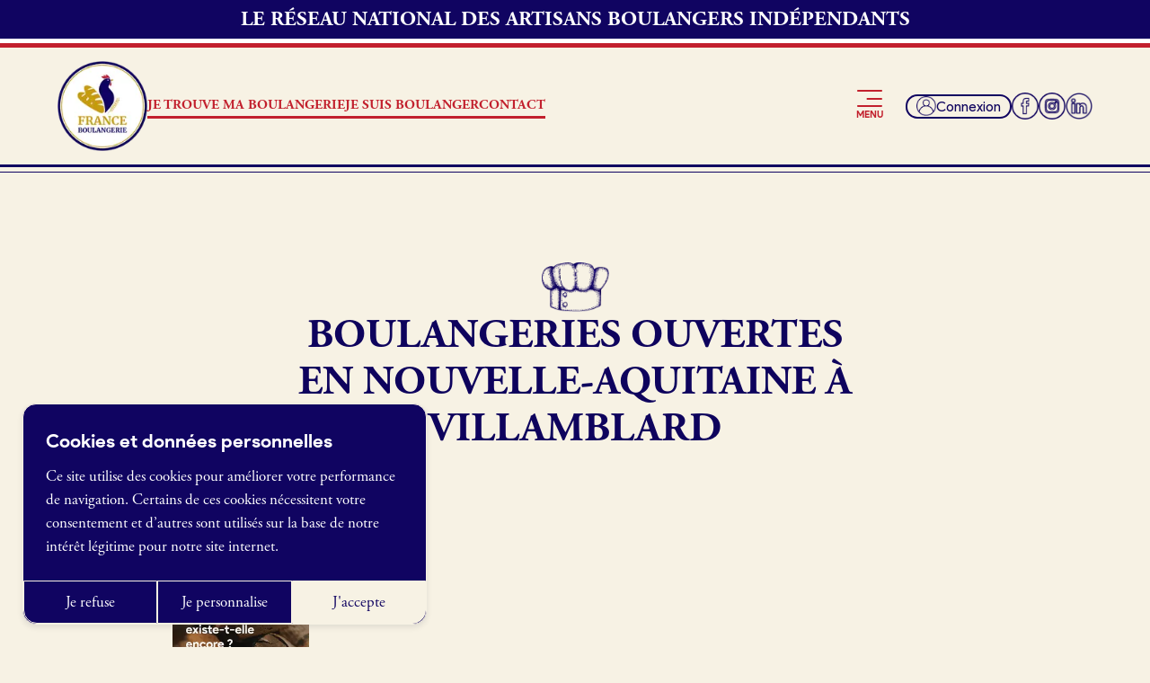

--- FILE ---
content_type: text/html; charset=utf-8
request_url: https://www.franceboulangerie.fr/boulangeries-ouvertes/nouvelle-aquitaine/villamblard
body_size: 17218
content:
<!DOCTYPE html><html lang="fr"><head><meta charSet="utf-8"/><link rel="preconnect" href="https://use.typekit.net"/><link rel="preconnect" href="https://p.typekit.net"/><link rel="preload" as="font" href="/_next/static/media/05b7c7478a5bea2b-s.p.woff2" crossorigin="" type="font/woff2"/><link rel="preload" as="font" href="/_next/static/media/0e624a809a5a7ece-s.p.woff2" crossorigin="" type="font/woff2"/><link rel="preload" as="font" href="/_next/static/media/29ff2d91bef67c95-s.p.woff2" crossorigin="" type="font/woff2"/><link rel="preload" as="font" href="/_next/static/media/2c3af947870bad17-s.p.woff2" crossorigin="" type="font/woff2"/><link rel="preload" as="font" href="/_next/static/media/2e783947b46ea109-s.p.woff2" crossorigin="" type="font/woff2"/><link rel="preload" as="font" href="/_next/static/media/6c31124487a8d41a-s.p.woff2" crossorigin="" type="font/woff2"/><link rel="preload" as="font" href="/_next/static/media/6ee27c647db819f0-s.p.woff2" crossorigin="" type="font/woff2"/><link rel="preload" as="font" href="/_next/static/media/77e22cb993ffae4d-s.p.woff2" crossorigin="" type="font/woff2"/><link rel="preload" as="font" href="/_next/static/media/a7b906118a3cb128-s.p.woff2" crossorigin="" type="font/woff2"/><link rel="preload" as="font" href="/_next/static/media/feb94b9049f6597c-s.p.woff2" crossorigin="" type="font/woff2"/><link rel="stylesheet" href="/_next/static/css/b8acdd98253a4dac.css" data-precedence="next"/><link rel="preload" href="/_next/static/chunks/webpack-b7d647dee3052b88.js" as="script"/><link rel="preload" href="/_next/static/chunks/bf6a786c-c07b2a5d331264e4.js" as="script"/><link rel="preload" href="/_next/static/chunks/399-dfd462107b590df0.js" as="script"/><link rel="preload" href="/_next/static/chunks/main-app-30806d4cde0f0df2.js" as="script"/><meta name="theme-color" content="#F7F2E4"/><title>▷Boulangeries ouvertes en Nouvelle-Aquitaine à Villamblard I Réseau N°1 des Indépendants - France Boulangerie</title><meta name="description" content="Boulangeries ouvertes en Nouvelle-Aquitaine à Villamblard I Boulangeries Indépendantes en France ➜ ✓ Communication 360 ✓ Achats groupés avantageux ✓ Animations commerciales ✓ Formation"/><meta name="application-name" content="France Boulangerie"/><link rel="manifest" href="/manifest.json"/><meta name="viewport" content="width=device-width, initial-scale=1"/><meta name="robots" content="index, follow, max-video-preview:-1, max-image-preview:large, max-snippet:-1"/><link rel="canonical" href="https://www.franceboulangerie.fr/boulangeries-ouvertes/nouvelle-aquitaine/villamblard"/><meta property="og:title" content="▷Boulangeries ouvertes en Nouvelle-Aquitaine à Villamblard I Réseau N°1 des Indépendants - France Boulangerie"/><meta property="og:description" content="Boulangeries ouvertes en Nouvelle-Aquitaine à Villamblard I Boulangeries Indépendantes en France ➜ ✓ Communication 360 ✓ Achats groupés avantageux ✓ Animations commerciales ✓ Formation"/><meta property="og:url" content="https://www.franceboulangerie.fr/boulangeries-ouvertes/nouvelle-aquitaine/villamblard"/><meta property="og:site_name" content="France Boulangerie"/><meta property="og:image" content="https://back.franceboulangerie.fr/wp-content/uploads/2023/09/Le-reseau-des-boulangeries-independantes-1200-%C3%97-675-px.jpg"/><meta property="og:image:width" content="1200"/><meta property="og:image:height" content="675"/><meta property="og:type" content="article"/><meta property="article:modified_time" content="2023-08-07T16:42:47+00:00"/><meta name="twitter:card" content="summary"/><meta name="twitter:title" content="▷Boulangeries ouvertes en Nouvelle-Aquitaine à Villamblard I Réseau N°1 des Indépendants - France Boulangerie"/><meta name="twitter:description" content="Boulangeries ouvertes en Nouvelle-Aquitaine à Villamblard I Boulangeries Indépendantes en France ➜ ✓ Communication 360 ✓ Achats groupés avantageux ✓ Animations commerciales ✓ Formation"/><meta name="twitter:image" content="https://back.franceboulangerie.fr/wp-content/uploads/2023/09/Le-reseau-des-boulangeries-independantes-1200-%C3%97-675-px.jpg"/><meta name="twitter:image:width" content="1200"/><meta name="twitter:image:height" content="675"/><meta name="next-size-adjust"/><script>(self.__next_s=self.__next_s||[]).push([0,{"children":"\n                        window.addEventListener(\"load\", function () {\n                            document.body.classList.remove(\"preload\");\n                        });\n                    "}])</script><script>(self.__next_s=self.__next_s||[]).push([0,{"children":"\n                    function handleATTStatus(status) {\n                        if (status !== 'authorized') {\n                            const cookiesConsent = document.querySelectorAll('.cookies-consent');\n                    \n                            // For each element with class cookies-consent, add the hidden class\n                            cookiesConsent.forEach((element) => {\n                                element.classList.add('!hidden');\n                            });\n                        }\n                    }\n                    \n                    window.handleATTStatus = handleATTStatus;\n                    "}])</script><script src="/_next/static/chunks/polyfills-78c92fac7aa8fdd8.js" noModule=""></script></head><body class="__className_2a2296 preload"><header class="main-header pb-3 z-[1001] relative lg:pb-0 opened:z-[10000]"><div class="w-full bg-blue text-center text-white font-secondary py-1.5 font-bold text-13 md:text-20 px"><span>LE RÉSEAU NATIONAL DES ARTISANS BOULANGERS INDÉPENDANTS</span></div><div class="w-full h-[5px] bg-white"></div><div class="w-full h-[5px] bg-red"></div><div class="flex px pt-3 items-center justify-between lg:pb-3"><div class="flex items-center gap-x-5 xl:gap-x-10"><a class="" aria-disabled="false" aria-label="Logo" href="/"><img alt="" loading="eager" width="296" height="296" decoding="async" data-nimg="1" class="max-w-[80px] lg:max-w-[100px]" style="color:transparent" sizes="(max-width: 1024px) 80px, 100px" srcSet="/_next/image?url=https%3A%2F%2Fback.franceboulangerie.fr%2Fwp-content%2Fuploads%2F2023%2F05%2FLOGO-PNG-BLANC-1.png&amp;w=16&amp;q=75 16w, /_next/image?url=https%3A%2F%2Fback.franceboulangerie.fr%2Fwp-content%2Fuploads%2F2023%2F05%2FLOGO-PNG-BLANC-1.png&amp;w=32&amp;q=75 32w, /_next/image?url=https%3A%2F%2Fback.franceboulangerie.fr%2Fwp-content%2Fuploads%2F2023%2F05%2FLOGO-PNG-BLANC-1.png&amp;w=48&amp;q=75 48w, /_next/image?url=https%3A%2F%2Fback.franceboulangerie.fr%2Fwp-content%2Fuploads%2F2023%2F05%2FLOGO-PNG-BLANC-1.png&amp;w=64&amp;q=75 64w, /_next/image?url=https%3A%2F%2Fback.franceboulangerie.fr%2Fwp-content%2Fuploads%2F2023%2F05%2FLOGO-PNG-BLANC-1.png&amp;w=96&amp;q=75 96w, /_next/image?url=https%3A%2F%2Fback.franceboulangerie.fr%2Fwp-content%2Fuploads%2F2023%2F05%2FLOGO-PNG-BLANC-1.png&amp;w=128&amp;q=75 128w, /_next/image?url=https%3A%2F%2Fback.franceboulangerie.fr%2Fwp-content%2Fuploads%2F2023%2F05%2FLOGO-PNG-BLANC-1.png&amp;w=256&amp;q=75 256w, /_next/image?url=https%3A%2F%2Fback.franceboulangerie.fr%2Fwp-content%2Fuploads%2F2023%2F05%2FLOGO-PNG-BLANC-1.png&amp;w=384&amp;q=75 384w, /_next/image?url=https%3A%2F%2Fback.franceboulangerie.fr%2Fwp-content%2Fuploads%2F2023%2F05%2FLOGO-PNG-BLANC-1.png&amp;w=640&amp;q=75 640w, /_next/image?url=https%3A%2F%2Fback.franceboulangerie.fr%2Fwp-content%2Fuploads%2F2023%2F05%2FLOGO-PNG-BLANC-1.png&amp;w=750&amp;q=75 750w, /_next/image?url=https%3A%2F%2Fback.franceboulangerie.fr%2Fwp-content%2Fuploads%2F2023%2F05%2FLOGO-PNG-BLANC-1.png&amp;w=828&amp;q=75 828w, /_next/image?url=https%3A%2F%2Fback.franceboulangerie.fr%2Fwp-content%2Fuploads%2F2023%2F05%2FLOGO-PNG-BLANC-1.png&amp;w=1080&amp;q=75 1080w, /_next/image?url=https%3A%2F%2Fback.franceboulangerie.fr%2Fwp-content%2Fuploads%2F2023%2F05%2FLOGO-PNG-BLANC-1.png&amp;w=1200&amp;q=75 1200w, /_next/image?url=https%3A%2F%2Fback.franceboulangerie.fr%2Fwp-content%2Fuploads%2F2023%2F05%2FLOGO-PNG-BLANC-1.png&amp;w=1920&amp;q=75 1920w, /_next/image?url=https%3A%2F%2Fback.franceboulangerie.fr%2Fwp-content%2Fuploads%2F2023%2F05%2FLOGO-PNG-BLANC-1.png&amp;w=2048&amp;q=75 2048w, /_next/image?url=https%3A%2F%2Fback.franceboulangerie.fr%2Fwp-content%2Fuploads%2F2023%2F05%2FLOGO-PNG-BLANC-1.png&amp;w=3840&amp;q=75 3840w" src="/_next/image?url=https%3A%2F%2Fback.franceboulangerie.fr%2Fwp-content%2Fuploads%2F2023%2F05%2FLOGO-PNG-BLANC-1.png&amp;w=3840&amp;q=75"/></a><div class="hidden lg:block"><ul class="flex items-center gap-x-4 2xl:gap-x-10"><li><a class="text-11 xl:text-13 2xl:text-16 uppercase font-bold text-red font-secondary hidden lg:block underlined-red-reversed" aria-disabled="false" href="/boulangeries">Je trouve ma boulangerie</a></li><li><a class="text-11 xl:text-13 2xl:text-16 uppercase font-bold text-red font-secondary hidden lg:block underlined-red underlined-fixed" aria-disabled="false" href="/">Je suis boulanger</a><ul class="flex flex-col absolute bg-blue px-5 py-2 transition-all translate-x-[50px] opacity-0 pointer-events-none"><li><a class="text-14 text-white my-3 inline-block underlined-white" aria-disabled="false" href="/je-decouvre-france-boulangerie">Je découvre France Boulangerie</a></li><li><a class="text-14 text-white my-3 inline-block underlined-white" aria-disabled="false" href="/pourquoi-adherer-a-france-boulangerie">Pourquoi adhérer à France Boulangerie</a></li><li><a class="text-14 text-white my-3 inline-block underlined-white" aria-disabled="false" href="/je-reference-ma-boulangerie">Je crée mon site internet (gratuit)</a></li><li><a class="text-14 text-white my-3 inline-block underlined-white" aria-disabled="false" href="/offres-demploi">Offres d’emploi</a></li><li><a class="text-14 text-white my-3 inline-block underlined-white" aria-disabled="false" href="/offres-de-fonds-de-commerce">Offres de fonds de commerce</a></li></ul></li><li><a class="text-11 xl:text-13 2xl:text-16 uppercase font-bold text-red font-secondary hidden lg:block underlined-red-reversed" aria-disabled="false" href="/contact">Contact</a></li></ul></div></div><div class="lg:flex lg:items-center lg:gap-x-2"><button type="button" class="lg:mr-1 xl:mr-5 lg:flex lg:flex-col lg:items-center lg:gap-y-1" aria-label="Open menu"><svg xmlns="http://www.w3.org/2000/svg" width="28.748" height="19" viewBox="0 0 28.748 19"><g transform="translate(-370.838 -45.5)"><line x2="26.748" transform="translate(371.838 46.5)" fill="none" stroke="#c2202d" stroke-linecap="round" stroke-width="2"></line><line x2="26.748" transform="translate(371.838 63.5)" fill="none" stroke="#c2202d" stroke-linecap="round" stroke-width="2"></line><line x2="16" transform="translate(382.586 55.5)" fill="none" stroke="#c2202d" stroke-linecap="round" stroke-width="2"></line></g></svg><span class="text-[11px] text-red hidden lg:block font-bold">MENU</span></button><a class="border-[2px] border-blue text-13 rounded-full px-2 gap-x-1 items-center hidden lg:flex group transition-colors hover:bg-blue hover:text-white" aria-disabled="false" href="/connexion"><img alt="" loading="lazy" width="57" height="57" decoding="async" data-nimg="1" class="max-w-h-[22px] transition-all group-hover:brightness-0 group-hover:invert" style="color:transparent" srcSet="/_next/image?url=https%3A%2F%2Fback.franceboulangerie.fr%2Fwp-content%2Fuploads%2F2023%2F07%2FGroup-104.png&amp;w=64&amp;q=75 1x, /_next/image?url=https%3A%2F%2Fback.franceboulangerie.fr%2Fwp-content%2Fuploads%2F2023%2F07%2FGroup-104.png&amp;w=128&amp;q=75 2x" src="/_next/image?url=https%3A%2F%2Fback.franceboulangerie.fr%2Fwp-content%2Fuploads%2F2023%2F07%2FGroup-104.png&amp;w=128&amp;q=75"/><span class="inline-block">Connexion</span></a><a class="group transition-colors hover:bg-blue rounded-full" target="_blank" aria-disabled="false" aria-label="facebook" href="https://www.facebook.com/franceboulangerie/"><img alt="" loading="lazy" width="80" height="80" decoding="async" data-nimg="1" class="hidden lg:block w-[20px] h-[20px] lg:w-[30px] lg:h-[30px] transition-all group-hover:brightness-0 group-hover:invert" style="color:transparent" srcSet="/_next/image?url=https%3A%2F%2Fback.franceboulangerie.fr%2Fwp-content%2Fuploads%2F2023%2F07%2Ffacebook.png&amp;w=96&amp;q=75 1x, /_next/image?url=https%3A%2F%2Fback.franceboulangerie.fr%2Fwp-content%2Fuploads%2F2023%2F07%2Ffacebook.png&amp;w=256&amp;q=75 2x" src="/_next/image?url=https%3A%2F%2Fback.franceboulangerie.fr%2Fwp-content%2Fuploads%2F2023%2F07%2Ffacebook.png&amp;w=256&amp;q=75"/></a><a class="group transition-colors hover:bg-blue rounded-full" target="_blank" aria-disabled="false" aria-label="instagram" href="https://www.instagram.com/franceboulangerie/"><img alt="" loading="lazy" width="80" height="80" decoding="async" data-nimg="1" class="hidden lg:block w-[20px] h-[20px] lg:w-[30px] lg:h-[30px] transition-all group-hover:brightness-0 group-hover:invert" style="color:transparent" srcSet="/_next/image?url=https%3A%2F%2Fback.franceboulangerie.fr%2Fwp-content%2Fuploads%2F2023%2F07%2FInstagram.png&amp;w=96&amp;q=75 1x, /_next/image?url=https%3A%2F%2Fback.franceboulangerie.fr%2Fwp-content%2Fuploads%2F2023%2F07%2FInstagram.png&amp;w=256&amp;q=75 2x" src="/_next/image?url=https%3A%2F%2Fback.franceboulangerie.fr%2Fwp-content%2Fuploads%2F2023%2F07%2FInstagram.png&amp;w=256&amp;q=75"/></a><a class="group transition-colors hover:bg-blue rounded-full" target="_blank" aria-disabled="false" aria-label="linkedin" href="https://www.linkedin.com/company/france-boulangerie/"><img alt="" loading="lazy" width="1000" height="1000" decoding="async" data-nimg="1" class="hidden lg:block w-[20px] h-[20px] lg:w-[30px] lg:h-[30px] transition-all group-hover:brightness-0 group-hover:invert" style="color:transparent" srcSet="/_next/image?url=https%3A%2F%2Fback.franceboulangerie.fr%2Fwp-content%2Fuploads%2F2023%2F08%2Flinkedin.png&amp;w=1080&amp;q=75 1x, /_next/image?url=https%3A%2F%2Fback.franceboulangerie.fr%2Fwp-content%2Fuploads%2F2023%2F08%2Flinkedin.png&amp;w=2048&amp;q=75 2x" src="/_next/image?url=https%3A%2F%2Fback.franceboulangerie.fr%2Fwp-content%2Fuploads%2F2023%2F08%2Flinkedin.png&amp;w=2048&amp;q=75"/></a></div></div><div class="header-menu-mobile z-[1001] bg-blue w-full h-screen fixed top-0 left-0 overflow-y-auto overflow-x-hidden flex flex-col transition-all opacity-0 pointer-events-none opened:opacity-100 opened:pointer-events-auto"><div class="flex justify-end h-[70px]"><button type="button" class="border border-white w-h-[120px] rounded-full flex items-end translate-x-1/2 -translate-y-1/2"><span class="text-[45px] font-light text-white rotate-45 inline-block leading-[25px] mb-[25px] ml-[25px]">+</span></button></div><div class="px-[10%] flex flex-col h-full"><nav class="flex-grow flex w-full items-end"><ul class="flex flex-col w-full"><li class="text-white border-b border-b-white "><a class="flex items-center gap-5 py-4 " aria-disabled="false" href="/boulangeries"><span class="inline-block"><img alt="" loading="eager" width="50" height="38" decoding="async" data-nimg="1" class="max-w-[25px] h-auto" style="color:transparent" srcSet="/_next/image?url=https%3A%2F%2Fback.franceboulangerie.fr%2Fwp-content%2Fuploads%2F2023%2F05%2FJe-trouve-ma-boulangerie.png&amp;w=64&amp;q=75 1x, /_next/image?url=https%3A%2F%2Fback.franceboulangerie.fr%2Fwp-content%2Fuploads%2F2023%2F05%2FJe-trouve-ma-boulangerie.png&amp;w=128&amp;q=75 2x" src="/_next/image?url=https%3A%2F%2Fback.franceboulangerie.fr%2Fwp-content%2Fuploads%2F2023%2F05%2FJe-trouve-ma-boulangerie.png&amp;w=128&amp;q=75"/></span>Je trouve ma boulangerie</a></li><li class="text-white  "><a class="flex items-center gap-5 pt-4 " aria-disabled="false" href="/#"><span class="inline-block"><img alt="" loading="eager" width="50" height="58" decoding="async" data-nimg="1" class="max-w-[25px] h-auto" style="color:transparent" srcSet="/_next/image?url=https%3A%2F%2Fback.franceboulangerie.fr%2Fwp-content%2Fuploads%2F2023%2F05%2FJe-suis-boulanger.png&amp;w=64&amp;q=75 1x, /_next/image?url=https%3A%2F%2Fback.franceboulangerie.fr%2Fwp-content%2Fuploads%2F2023%2F05%2FJe-suis-boulanger.png&amp;w=128&amp;q=75 2x" src="/_next/image?url=https%3A%2F%2Fback.franceboulangerie.fr%2Fwp-content%2Fuploads%2F2023%2F05%2FJe-suis-boulanger.png&amp;w=128&amp;q=75"/></span>Je suis boulanger</a></li><li class="text-white  "><a class="flex items-center gap-5 pt-4 " aria-disabled="false" href="/je-decouvre-france-boulangerie"><span class="w-[25px] h-[1px] bg-white"></span>Je découvre France Boulangerie</a></li><li class="text-white  "><a class="flex items-center gap-5 pt-4 " aria-disabled="false" href="/pourquoi-adherer-a-france-boulangerie"><span class="w-[25px] h-[1px] bg-white"></span>Pourquoi adhérer à France Boulangerie</a></li><li class="text-white border-b border-b-white "><a class="flex items-center gap-5 py-4 " aria-disabled="false" href="/je-reference-ma-boulangerie"><span class="w-[25px] h-[1px] bg-white"></span>Je référence ma boulangerie (gratuit)</a></li><li class="text-white  "><a class="flex items-center gap-5 pt-4 " aria-disabled="false" href="/offres-demploi"><span class="inline-block"><img alt="" loading="eager" width="50" height="59" decoding="async" data-nimg="1" class="max-w-[25px] h-auto" style="color:transparent" srcSet="/_next/image?url=https%3A%2F%2Fback.franceboulangerie.fr%2Fwp-content%2Fuploads%2F2023%2F05%2FOffres-demploi.png&amp;w=64&amp;q=75 1x, /_next/image?url=https%3A%2F%2Fback.franceboulangerie.fr%2Fwp-content%2Fuploads%2F2023%2F05%2FOffres-demploi.png&amp;w=128&amp;q=75 2x" src="/_next/image?url=https%3A%2F%2Fback.franceboulangerie.fr%2Fwp-content%2Fuploads%2F2023%2F05%2FOffres-demploi.png&amp;w=128&amp;q=75"/></span>Offres d’emploi</a></li><li class="text-white border-b border-b-white "><a class="flex items-center gap-5 py-4 " aria-disabled="false" href="/offres-de-fonds-de-commerce"><span class="inline-block"><img alt="" loading="eager" width="50" height="48" decoding="async" data-nimg="1" class="max-w-[25px] h-auto" style="color:transparent" srcSet="/_next/image?url=https%3A%2F%2Fback.franceboulangerie.fr%2Fwp-content%2Fuploads%2F2023%2F05%2FFond-de-commerce.png&amp;w=64&amp;q=75 1x, /_next/image?url=https%3A%2F%2Fback.franceboulangerie.fr%2Fwp-content%2Fuploads%2F2023%2F05%2FFond-de-commerce.png&amp;w=128&amp;q=75 2x" src="/_next/image?url=https%3A%2F%2Fback.franceboulangerie.fr%2Fwp-content%2Fuploads%2F2023%2F05%2FFond-de-commerce.png&amp;w=128&amp;q=75"/></span>Offres de fonds de commerce</a></li><li class="text-white border-b border-b-white "><a class="flex items-center gap-5 py-4 " aria-disabled="false" href="/je-suis-fournisseur"><span class="inline-block"><img alt="" loading="eager" width="50" height="57" decoding="async" data-nimg="1" class="max-w-[25px] h-auto" style="color:transparent" srcSet="/_next/image?url=https%3A%2F%2Fback.franceboulangerie.fr%2Fwp-content%2Fuploads%2F2023%2F05%2FJe-suis-fournisseur.png&amp;w=64&amp;q=75 1x, /_next/image?url=https%3A%2F%2Fback.franceboulangerie.fr%2Fwp-content%2Fuploads%2F2023%2F05%2FJe-suis-fournisseur.png&amp;w=128&amp;q=75 2x" src="/_next/image?url=https%3A%2F%2Fback.franceboulangerie.fr%2Fwp-content%2Fuploads%2F2023%2F05%2FJe-suis-fournisseur.png&amp;w=128&amp;q=75"/></span>Je suis fournisseur</a></li><li class="text-white border-b border-b-white "><a class="flex items-center gap-5 py-4 " aria-disabled="false" href="/actualites"><span class="inline-block"><img alt="" loading="eager" width="50" height="58" decoding="async" data-nimg="1" class="max-w-[25px] h-auto" style="color:transparent" srcSet="/_next/image?url=https%3A%2F%2Fback.franceboulangerie.fr%2Fwp-content%2Fuploads%2F2023%2F05%2FActualites.png&amp;w=64&amp;q=75 1x, /_next/image?url=https%3A%2F%2Fback.franceboulangerie.fr%2Fwp-content%2Fuploads%2F2023%2F05%2FActualites.png&amp;w=128&amp;q=75 2x" src="/_next/image?url=https%3A%2F%2Fback.franceboulangerie.fr%2Fwp-content%2Fuploads%2F2023%2F05%2FActualites.png&amp;w=128&amp;q=75"/></span>Actualités</a></li><li class="text-white  "><a class="flex items-center gap-5 pt-4 " aria-disabled="false" href="/inscription"><span class="inline-block"><img alt="" loading="eager" width="50" height="50" decoding="async" data-nimg="1" class="max-w-[25px] h-auto" style="color:transparent" srcSet="/_next/image?url=https%3A%2F%2Fback.franceboulangerie.fr%2Fwp-content%2Fuploads%2F2023%2F05%2FJe-cree-mon-compte.png&amp;w=64&amp;q=75 1x, /_next/image?url=https%3A%2F%2Fback.franceboulangerie.fr%2Fwp-content%2Fuploads%2F2023%2F05%2FJe-cree-mon-compte.png&amp;w=128&amp;q=75 2x" src="/_next/image?url=https%3A%2F%2Fback.franceboulangerie.fr%2Fwp-content%2Fuploads%2F2023%2F05%2FJe-cree-mon-compte.png&amp;w=128&amp;q=75"/></span>Je crée mon compte</a></li><li class="text-white border-b border-b-white "><a class="flex items-center gap-5 py-4 " aria-disabled="false" href="/connexion"><span class="inline-block"><img alt="" loading="eager" width="50" height="50" decoding="async" data-nimg="1" class="max-w-[25px] h-auto" style="color:transparent" srcSet="/_next/image?url=https%3A%2F%2Fback.franceboulangerie.fr%2Fwp-content%2Fuploads%2F2023%2F05%2FMon-espace.png&amp;w=64&amp;q=75 1x, /_next/image?url=https%3A%2F%2Fback.franceboulangerie.fr%2Fwp-content%2Fuploads%2F2023%2F05%2FMon-espace.png&amp;w=128&amp;q=75 2x" src="/_next/image?url=https%3A%2F%2Fback.franceboulangerie.fr%2Fwp-content%2Fuploads%2F2023%2F05%2FMon-espace.png&amp;w=128&amp;q=75"/></span>Connexion</a></li></ul></nav><div class="mt-10 pb-10"><div class="flex gap-2 "><a class="" target="_blank" aria-disabled="false" aria-label="facebook" href="https://www.facebook.com/franceboulangerie/"><img alt="" loading="lazy" width="80" height="80" decoding="async" data-nimg="1" class="w-[30px] h-[30px]" style="color:transparent" sizes="30px" srcSet="/_next/image?url=https%3A%2F%2Fback.franceboulangerie.fr%2Fwp-content%2Fuploads%2F2023%2F05%2Ffacebook-1.png&amp;w=16&amp;q=75 16w, /_next/image?url=https%3A%2F%2Fback.franceboulangerie.fr%2Fwp-content%2Fuploads%2F2023%2F05%2Ffacebook-1.png&amp;w=32&amp;q=75 32w, /_next/image?url=https%3A%2F%2Fback.franceboulangerie.fr%2Fwp-content%2Fuploads%2F2023%2F05%2Ffacebook-1.png&amp;w=48&amp;q=75 48w, /_next/image?url=https%3A%2F%2Fback.franceboulangerie.fr%2Fwp-content%2Fuploads%2F2023%2F05%2Ffacebook-1.png&amp;w=64&amp;q=75 64w, /_next/image?url=https%3A%2F%2Fback.franceboulangerie.fr%2Fwp-content%2Fuploads%2F2023%2F05%2Ffacebook-1.png&amp;w=96&amp;q=75 96w, /_next/image?url=https%3A%2F%2Fback.franceboulangerie.fr%2Fwp-content%2Fuploads%2F2023%2F05%2Ffacebook-1.png&amp;w=128&amp;q=75 128w, /_next/image?url=https%3A%2F%2Fback.franceboulangerie.fr%2Fwp-content%2Fuploads%2F2023%2F05%2Ffacebook-1.png&amp;w=256&amp;q=75 256w, /_next/image?url=https%3A%2F%2Fback.franceboulangerie.fr%2Fwp-content%2Fuploads%2F2023%2F05%2Ffacebook-1.png&amp;w=384&amp;q=75 384w, /_next/image?url=https%3A%2F%2Fback.franceboulangerie.fr%2Fwp-content%2Fuploads%2F2023%2F05%2Ffacebook-1.png&amp;w=640&amp;q=75 640w, /_next/image?url=https%3A%2F%2Fback.franceboulangerie.fr%2Fwp-content%2Fuploads%2F2023%2F05%2Ffacebook-1.png&amp;w=750&amp;q=75 750w, /_next/image?url=https%3A%2F%2Fback.franceboulangerie.fr%2Fwp-content%2Fuploads%2F2023%2F05%2Ffacebook-1.png&amp;w=828&amp;q=75 828w, /_next/image?url=https%3A%2F%2Fback.franceboulangerie.fr%2Fwp-content%2Fuploads%2F2023%2F05%2Ffacebook-1.png&amp;w=1080&amp;q=75 1080w, /_next/image?url=https%3A%2F%2Fback.franceboulangerie.fr%2Fwp-content%2Fuploads%2F2023%2F05%2Ffacebook-1.png&amp;w=1200&amp;q=75 1200w, /_next/image?url=https%3A%2F%2Fback.franceboulangerie.fr%2Fwp-content%2Fuploads%2F2023%2F05%2Ffacebook-1.png&amp;w=1920&amp;q=75 1920w, /_next/image?url=https%3A%2F%2Fback.franceboulangerie.fr%2Fwp-content%2Fuploads%2F2023%2F05%2Ffacebook-1.png&amp;w=2048&amp;q=75 2048w, /_next/image?url=https%3A%2F%2Fback.franceboulangerie.fr%2Fwp-content%2Fuploads%2F2023%2F05%2Ffacebook-1.png&amp;w=3840&amp;q=75 3840w" src="/_next/image?url=https%3A%2F%2Fback.franceboulangerie.fr%2Fwp-content%2Fuploads%2F2023%2F05%2Ffacebook-1.png&amp;w=3840&amp;q=75"/></a><a class="" target="_blank" aria-disabled="false" aria-label="instagram" href="https://www.instagram.com/franceboulangerie/"><img alt="" loading="lazy" width="80" height="80" decoding="async" data-nimg="1" class="w-[30px] h-[30px]" style="color:transparent" sizes="30px" srcSet="/_next/image?url=https%3A%2F%2Fback.franceboulangerie.fr%2Fwp-content%2Fuploads%2F2023%2F05%2FInstagram-1.png&amp;w=16&amp;q=75 16w, /_next/image?url=https%3A%2F%2Fback.franceboulangerie.fr%2Fwp-content%2Fuploads%2F2023%2F05%2FInstagram-1.png&amp;w=32&amp;q=75 32w, /_next/image?url=https%3A%2F%2Fback.franceboulangerie.fr%2Fwp-content%2Fuploads%2F2023%2F05%2FInstagram-1.png&amp;w=48&amp;q=75 48w, /_next/image?url=https%3A%2F%2Fback.franceboulangerie.fr%2Fwp-content%2Fuploads%2F2023%2F05%2FInstagram-1.png&amp;w=64&amp;q=75 64w, /_next/image?url=https%3A%2F%2Fback.franceboulangerie.fr%2Fwp-content%2Fuploads%2F2023%2F05%2FInstagram-1.png&amp;w=96&amp;q=75 96w, /_next/image?url=https%3A%2F%2Fback.franceboulangerie.fr%2Fwp-content%2Fuploads%2F2023%2F05%2FInstagram-1.png&amp;w=128&amp;q=75 128w, /_next/image?url=https%3A%2F%2Fback.franceboulangerie.fr%2Fwp-content%2Fuploads%2F2023%2F05%2FInstagram-1.png&amp;w=256&amp;q=75 256w, /_next/image?url=https%3A%2F%2Fback.franceboulangerie.fr%2Fwp-content%2Fuploads%2F2023%2F05%2FInstagram-1.png&amp;w=384&amp;q=75 384w, /_next/image?url=https%3A%2F%2Fback.franceboulangerie.fr%2Fwp-content%2Fuploads%2F2023%2F05%2FInstagram-1.png&amp;w=640&amp;q=75 640w, /_next/image?url=https%3A%2F%2Fback.franceboulangerie.fr%2Fwp-content%2Fuploads%2F2023%2F05%2FInstagram-1.png&amp;w=750&amp;q=75 750w, /_next/image?url=https%3A%2F%2Fback.franceboulangerie.fr%2Fwp-content%2Fuploads%2F2023%2F05%2FInstagram-1.png&amp;w=828&amp;q=75 828w, /_next/image?url=https%3A%2F%2Fback.franceboulangerie.fr%2Fwp-content%2Fuploads%2F2023%2F05%2FInstagram-1.png&amp;w=1080&amp;q=75 1080w, /_next/image?url=https%3A%2F%2Fback.franceboulangerie.fr%2Fwp-content%2Fuploads%2F2023%2F05%2FInstagram-1.png&amp;w=1200&amp;q=75 1200w, /_next/image?url=https%3A%2F%2Fback.franceboulangerie.fr%2Fwp-content%2Fuploads%2F2023%2F05%2FInstagram-1.png&amp;w=1920&amp;q=75 1920w, /_next/image?url=https%3A%2F%2Fback.franceboulangerie.fr%2Fwp-content%2Fuploads%2F2023%2F05%2FInstagram-1.png&amp;w=2048&amp;q=75 2048w, /_next/image?url=https%3A%2F%2Fback.franceboulangerie.fr%2Fwp-content%2Fuploads%2F2023%2F05%2FInstagram-1.png&amp;w=3840&amp;q=75 3840w" src="/_next/image?url=https%3A%2F%2Fback.franceboulangerie.fr%2Fwp-content%2Fuploads%2F2023%2F05%2FInstagram-1.png&amp;w=3840&amp;q=75"/></a><a class="" target="_blank" aria-disabled="false" aria-label="linkedin" href="https://www.linkedin.com/company/france-boulangerie/"><img src="https://back.franceboulangerie.fr/wp-content/uploads/2023/07/linkedin-1.svg" alt="" sizes="30px" loading="lazy" class="w-[30px] h-[30px]"/></a></div><div class="mt-2"><p class="text-16 text-white">France Boulangerie<br />
1 rue Alexandre Fleming<br />
49100 Angers<br />
09 86 23 49 09</p>
</div></div></div></div><div class="header-menu-desktop bg-blue w-full overflow-x-hidden absolute transition-all opacity-0 pointer-events-none pt-[100px] pb-[50px] opened:opacity-100 opened:pointer-events-auto" data-opened="false"><div class="px-[13%] flex flex-col h-full"><nav class="flex-grow flex w-full pb-[50px]"><div class="flex w-full"><ul class="flex flex-col gap-y-5 w-fit px-[15px] first:pl-0 last:pr-0"><li class="text-white "><a class="flex items-center gap-5" aria-disabled="false" href="#"><span class="inline-block"><img alt="" loading="eager" width="50" height="58" decoding="async" data-nimg="1" class="max-w-[25px] h-auto" style="color:transparent" srcSet="/_next/image?url=https%3A%2F%2Fback.franceboulangerie.fr%2Fwp-content%2Fuploads%2F2023%2F05%2FJe-suis-boulanger.png&amp;w=64&amp;q=75 1x, /_next/image?url=https%3A%2F%2Fback.franceboulangerie.fr%2Fwp-content%2Fuploads%2F2023%2F05%2FJe-suis-boulanger.png&amp;w=128&amp;q=75 2x" src="/_next/image?url=https%3A%2F%2Fback.franceboulangerie.fr%2Fwp-content%2Fuploads%2F2023%2F05%2FJe-suis-boulanger.png&amp;w=128&amp;q=75"/></span><span class="underlined-white">Je suis boulanger</span></a></li><li class="text-white "><a class="flex items-center gap-5" aria-disabled="false" href="/je-decouvre-france-boulangerie"><span class="inline-block bg-white w-[25px] h-[1px]"></span><span class="underlined-white">Je découvre France Boulangerie</span></a></li><li class="text-white "><a class="flex items-center gap-5" aria-disabled="false" href="/pourquoi-adherer-a-france-boulangerie"><span class="inline-block bg-white w-[25px] h-[1px]"></span><span class="underlined-white">Pourquoi adhérer à France Boulangerie</span></a></li><li class="text-white "><a class="flex items-center gap-5" aria-disabled="false" href="/je-reference-ma-boulangerie"><span class="inline-block bg-white w-[25px] h-[1px]"></span><span class="underlined-white">Je référence ma boulangerie</span></a></li></ul><div class="h-full w-[1px] mx-auto bg-white"></div><ul class="flex flex-col gap-y-5 w-fit px-[15px] first:pl-0 last:pr-0"><li class="text-white "><a class="flex items-center gap-5" aria-disabled="false" href="/offres-demploi"><span class="inline-block"><img alt="" loading="eager" width="50" height="59" decoding="async" data-nimg="1" class="max-w-[25px] h-auto" style="color:transparent" srcSet="/_next/image?url=https%3A%2F%2Fback.franceboulangerie.fr%2Fwp-content%2Fuploads%2F2023%2F05%2FOffres-demploi.png&amp;w=64&amp;q=75 1x, /_next/image?url=https%3A%2F%2Fback.franceboulangerie.fr%2Fwp-content%2Fuploads%2F2023%2F05%2FOffres-demploi.png&amp;w=128&amp;q=75 2x" src="/_next/image?url=https%3A%2F%2Fback.franceboulangerie.fr%2Fwp-content%2Fuploads%2F2023%2F05%2FOffres-demploi.png&amp;w=128&amp;q=75"/></span><span class="underlined-white">Offres d’emploi</span></a></li><li class="text-white "><a class="flex items-center gap-5" aria-disabled="false" href="/offres-de-fonds-de-commerce"><span class="inline-block"><img alt="" loading="eager" width="50" height="48" decoding="async" data-nimg="1" class="max-w-[25px] h-auto" style="color:transparent" srcSet="/_next/image?url=https%3A%2F%2Fback.franceboulangerie.fr%2Fwp-content%2Fuploads%2F2023%2F05%2FFond-de-commerce.png&amp;w=64&amp;q=75 1x, /_next/image?url=https%3A%2F%2Fback.franceboulangerie.fr%2Fwp-content%2Fuploads%2F2023%2F05%2FFond-de-commerce.png&amp;w=128&amp;q=75 2x" src="/_next/image?url=https%3A%2F%2Fback.franceboulangerie.fr%2Fwp-content%2Fuploads%2F2023%2F05%2FFond-de-commerce.png&amp;w=128&amp;q=75"/></span><span class="underlined-white">Fonds de commerce</span></a></li><li class="text-white "><span class="flex items-center gap-5 opacity-0"><span class="inline-block bg-white w-[25px] h-[1px]"></span>Élément de menu</span></li><li class="text-white "><a class="flex items-center gap-5" aria-disabled="false" href="/actualites"><span class="inline-block"><img alt="" loading="eager" width="50" height="58" decoding="async" data-nimg="1" class="max-w-[25px] h-auto" style="color:transparent" srcSet="/_next/image?url=https%3A%2F%2Fback.franceboulangerie.fr%2Fwp-content%2Fuploads%2F2023%2F05%2FActualites.png&amp;w=64&amp;q=75 1x, /_next/image?url=https%3A%2F%2Fback.franceboulangerie.fr%2Fwp-content%2Fuploads%2F2023%2F05%2FActualites.png&amp;w=128&amp;q=75 2x" src="/_next/image?url=https%3A%2F%2Fback.franceboulangerie.fr%2Fwp-content%2Fuploads%2F2023%2F05%2FActualites.png&amp;w=128&amp;q=75"/></span><span class="underlined-white">Actualités</span></a></li></ul><div class="h-full w-[1px] mx-auto bg-white"></div><ul class="flex flex-col gap-y-5 w-fit px-[15px] first:pl-0 last:pr-0"><li class="text-white "><a class="flex items-center gap-5" aria-disabled="false" href="/je-suis-fournisseur"><span class="inline-block"><img alt="" loading="eager" width="50" height="57" decoding="async" data-nimg="1" class="max-w-[25px] h-auto" style="color:transparent" srcSet="/_next/image?url=https%3A%2F%2Fback.franceboulangerie.fr%2Fwp-content%2Fuploads%2F2023%2F05%2FJe-suis-fournisseur.png&amp;w=64&amp;q=75 1x, /_next/image?url=https%3A%2F%2Fback.franceboulangerie.fr%2Fwp-content%2Fuploads%2F2023%2F05%2FJe-suis-fournisseur.png&amp;w=128&amp;q=75 2x" src="/_next/image?url=https%3A%2F%2Fback.franceboulangerie.fr%2Fwp-content%2Fuploads%2F2023%2F05%2FJe-suis-fournisseur.png&amp;w=128&amp;q=75"/></span><span class="underlined-white">Je suis fournisseur</span></a></li></ul></div></nav><div class="border-t border-t-white pt-[50px]"><ul class="flex gap-x-10 items-center"><li class="text-white text-13 "><a class="flex items-center gap-5" aria-disabled="false" href="/inscription"><span class="inline-block"><img alt="" loading="eager" width="50" height="50" decoding="async" data-nimg="1" class="max-w-[25px] h-auto" style="color:transparent" srcSet="/_next/image?url=https%3A%2F%2Fback.franceboulangerie.fr%2Fwp-content%2Fuploads%2F2023%2F05%2FJe-cree-mon-compte.png&amp;w=64&amp;q=75 1x, /_next/image?url=https%3A%2F%2Fback.franceboulangerie.fr%2Fwp-content%2Fuploads%2F2023%2F05%2FJe-cree-mon-compte.png&amp;w=128&amp;q=75 2x" src="/_next/image?url=https%3A%2F%2Fback.franceboulangerie.fr%2Fwp-content%2Fuploads%2F2023%2F05%2FJe-cree-mon-compte.png&amp;w=128&amp;q=75"/></span><span class="underlined-white">Je crée mon compte</span></a></li><li class="text-white text-13 hidden"><a class="flex items-center gap-5" aria-disabled="false" href="/mon-espace"><span class="inline-block"><img alt="" loading="eager" width="50" height="50" decoding="async" data-nimg="1" class="max-w-[25px] h-auto" style="color:transparent" srcSet="/_next/image?url=https%3A%2F%2Fback.franceboulangerie.fr%2Fwp-content%2Fuploads%2F2023%2F05%2FMon-espace.png&amp;w=64&amp;q=75 1x, /_next/image?url=https%3A%2F%2Fback.franceboulangerie.fr%2Fwp-content%2Fuploads%2F2023%2F05%2FMon-espace.png&amp;w=128&amp;q=75 2x" src="/_next/image?url=https%3A%2F%2Fback.franceboulangerie.fr%2Fwp-content%2Fuploads%2F2023%2F05%2FMon-espace.png&amp;w=128&amp;q=75"/></span><span class="underlined-white">Mon espace</span></a></li><li class="text-white text-13 "><a class="flex items-center gap-5" aria-disabled="false" href="/connexion"><span class="inline-block"><img alt="" loading="eager" width="50" height="50" decoding="async" data-nimg="1" class="max-w-[25px] h-auto" style="color:transparent" srcSet="/_next/image?url=https%3A%2F%2Fback.franceboulangerie.fr%2Fwp-content%2Fuploads%2F2023%2F05%2FMon-espace.png&amp;w=64&amp;q=75 1x, /_next/image?url=https%3A%2F%2Fback.franceboulangerie.fr%2Fwp-content%2Fuploads%2F2023%2F05%2FMon-espace.png&amp;w=128&amp;q=75 2x" src="/_next/image?url=https%3A%2F%2Fback.franceboulangerie.fr%2Fwp-content%2Fuploads%2F2023%2F05%2FMon-espace.png&amp;w=128&amp;q=75"/></span><span class="underlined-white">Connexion</span></a></li></ul></div></div></div><div class="w-full h-[3px] bg-blue hidden lg:block"></div><div class="w-full h-[1px] bg-blue mt-1 hidden lg:block"></div></header><main class="px lg:px-[15%]"><section class="pt-[50px] lg:pt-[100px] flex flex-col items-center gap-y-5"><img alt="" loading="lazy" width="93" height="68" decoding="async" data-nimg="1" class="max-w-h-[40px] lg:max-w-h-[75px]" style="color:transparent" sizes="(max-width: 1024px) 40px, 75px" srcSet="/_next/image?url=https%3A%2F%2Fback.franceboulangerie.fr%2Fwp-content%2Fuploads%2F2023%2F05%2FGroup-179.png&amp;w=16&amp;q=75 16w, /_next/image?url=https%3A%2F%2Fback.franceboulangerie.fr%2Fwp-content%2Fuploads%2F2023%2F05%2FGroup-179.png&amp;w=32&amp;q=75 32w, /_next/image?url=https%3A%2F%2Fback.franceboulangerie.fr%2Fwp-content%2Fuploads%2F2023%2F05%2FGroup-179.png&amp;w=48&amp;q=75 48w, /_next/image?url=https%3A%2F%2Fback.franceboulangerie.fr%2Fwp-content%2Fuploads%2F2023%2F05%2FGroup-179.png&amp;w=64&amp;q=75 64w, /_next/image?url=https%3A%2F%2Fback.franceboulangerie.fr%2Fwp-content%2Fuploads%2F2023%2F05%2FGroup-179.png&amp;w=96&amp;q=75 96w, /_next/image?url=https%3A%2F%2Fback.franceboulangerie.fr%2Fwp-content%2Fuploads%2F2023%2F05%2FGroup-179.png&amp;w=128&amp;q=75 128w, /_next/image?url=https%3A%2F%2Fback.franceboulangerie.fr%2Fwp-content%2Fuploads%2F2023%2F05%2FGroup-179.png&amp;w=256&amp;q=75 256w, /_next/image?url=https%3A%2F%2Fback.franceboulangerie.fr%2Fwp-content%2Fuploads%2F2023%2F05%2FGroup-179.png&amp;w=384&amp;q=75 384w, /_next/image?url=https%3A%2F%2Fback.franceboulangerie.fr%2Fwp-content%2Fuploads%2F2023%2F05%2FGroup-179.png&amp;w=640&amp;q=75 640w, /_next/image?url=https%3A%2F%2Fback.franceboulangerie.fr%2Fwp-content%2Fuploads%2F2023%2F05%2FGroup-179.png&amp;w=750&amp;q=75 750w, /_next/image?url=https%3A%2F%2Fback.franceboulangerie.fr%2Fwp-content%2Fuploads%2F2023%2F05%2FGroup-179.png&amp;w=828&amp;q=75 828w, /_next/image?url=https%3A%2F%2Fback.franceboulangerie.fr%2Fwp-content%2Fuploads%2F2023%2F05%2FGroup-179.png&amp;w=1080&amp;q=75 1080w, /_next/image?url=https%3A%2F%2Fback.franceboulangerie.fr%2Fwp-content%2Fuploads%2F2023%2F05%2FGroup-179.png&amp;w=1200&amp;q=75 1200w, /_next/image?url=https%3A%2F%2Fback.franceboulangerie.fr%2Fwp-content%2Fuploads%2F2023%2F05%2FGroup-179.png&amp;w=1920&amp;q=75 1920w, /_next/image?url=https%3A%2F%2Fback.franceboulangerie.fr%2Fwp-content%2Fuploads%2F2023%2F05%2FGroup-179.png&amp;w=2048&amp;q=75 2048w, /_next/image?url=https%3A%2F%2Fback.franceboulangerie.fr%2Fwp-content%2Fuploads%2F2023%2F05%2FGroup-179.png&amp;w=3840&amp;q=75 3840w" src="/_next/image?url=https%3A%2F%2Fback.franceboulangerie.fr%2Fwp-content%2Fuploads%2F2023%2F05%2FGroup-179.png&amp;w=3840&amp;q=75"/><div class=""><h1 class="font-adobe-garamond-pro font-bold text-40" style="text-align: center;">Boulangeries ouvertes<br />
EN Nouvelle-Aquitaine à Villamblard</h1>
</div></section><div class="flex flex-wrap gap-x-[10%] md:gap-x-[3.5%] lg:gap-x-[2.5%] xl:gap-x-[3.75%] gap-y-6 pt-7 md:gap-y-10 py-[50px] lg:py-[100px]"><a class="w-[45%] relative md:w-[31%] lg:w-[18%] xl:w-[17%]  flex flex-col group" aria-disabled="false" href="/boulangeries/sabourin-stephane-villamblard"><div class="relative w-full pb-[100%] overflow-hidden rounded-[10px]"><img alt="Boulangerie" loading="eager" width="675" height="675" decoding="async" data-nimg="1" class="rounded-[10px] w-full absolute top-0 left-0 h-full object-cover transition-transform group-hover:scale-110" style="color:transparent" sizes="(max-width: 768px) 50vw, (max-width: 1024px) 33vw, 20vw" srcSet="/_next/image?url=%2F_next%2Fstatic%2Fmedia%2Fdefault-thumbnail-bakery-not-registered.5812adf7.png&amp;w=128&amp;q=75 128w, /_next/image?url=%2F_next%2Fstatic%2Fmedia%2Fdefault-thumbnail-bakery-not-registered.5812adf7.png&amp;w=256&amp;q=75 256w, /_next/image?url=%2F_next%2Fstatic%2Fmedia%2Fdefault-thumbnail-bakery-not-registered.5812adf7.png&amp;w=384&amp;q=75 384w, /_next/image?url=%2F_next%2Fstatic%2Fmedia%2Fdefault-thumbnail-bakery-not-registered.5812adf7.png&amp;w=640&amp;q=75 640w, /_next/image?url=%2F_next%2Fstatic%2Fmedia%2Fdefault-thumbnail-bakery-not-registered.5812adf7.png&amp;w=750&amp;q=75 750w, /_next/image?url=%2F_next%2Fstatic%2Fmedia%2Fdefault-thumbnail-bakery-not-registered.5812adf7.png&amp;w=828&amp;q=75 828w, /_next/image?url=%2F_next%2Fstatic%2Fmedia%2Fdefault-thumbnail-bakery-not-registered.5812adf7.png&amp;w=1080&amp;q=75 1080w, /_next/image?url=%2F_next%2Fstatic%2Fmedia%2Fdefault-thumbnail-bakery-not-registered.5812adf7.png&amp;w=1200&amp;q=75 1200w, /_next/image?url=%2F_next%2Fstatic%2Fmedia%2Fdefault-thumbnail-bakery-not-registered.5812adf7.png&amp;w=1920&amp;q=75 1920w, /_next/image?url=%2F_next%2Fstatic%2Fmedia%2Fdefault-thumbnail-bakery-not-registered.5812adf7.png&amp;w=2048&amp;q=75 2048w, /_next/image?url=%2F_next%2Fstatic%2Fmedia%2Fdefault-thumbnail-bakery-not-registered.5812adf7.png&amp;w=3840&amp;q=75 3840w" src="/_next/image?url=%2F_next%2Fstatic%2Fmedia%2Fdefault-thumbnail-bakery-not-registered.5812adf7.png&amp;w=3840&amp;q=75"/></div><div class="mt-2 flex-grow flex flex-col"><p class="text-14 font-bold"><span>Boulangerie </span><span>Sabourin Stephane</span> -<!-- --> <span class="font-normal">Villamblard</span></p><div class="flex items-center pt-1 lg:pt-2 mt-auto"><div class="relative w-fit "><div class="flex items-center gap-x-[2px]"><svg xmlns="http://www.w3.org/2000/svg" width="36.512" height="34.725" viewBox="0 0 36.512 34.725" class="fill-beige w-h-[12px] lg:w-h-[15px] xl:w-h-[20px]"><g><path d="M18.256,1.506l-5.2,10.535L1.433,13.729l8.412,8.2L7.859,33.506l10.4-5.466,10.4,5.466L26.668,21.929l8.412-8.2L23.455,12.041Z" stroke="none"></path><path d="M 6.973028182983398 34.72513961791992 L 7.201428413391113 33.39369964599609 L 9.128326416015625 22.16159629821777 L 0.967401385307312 14.2065258026123 L 1.462300679122563e-05 13.2635383605957 L 1.336921453475952 13.06940650939941 L 12.61396217346191 11.43173122406006 L 17.65788269042969 1.211378931999207 L 18.25572204589844 1.891454121505376e-05 L 18.85356140136719 1.211378931999207 L 23.8974666595459 11.43169784545898 L 35.17537689208984 13.06937980651855 L 36.51231002807617 13.2635383605957 L 35.54489517211914 14.2065258026123 L 27.38393974304199 22.1616268157959 L 29.30998802185059 33.39375305175781 L 29.53828239440918 34.7250862121582 L 28.34268188476562 34.09650039672852 L 18.25572204589844 28.79341697692871 L 8.168735504150391 34.09650039672852 L 6.973028182983398 34.72513961791992 Z M 18.25572204589844 27.28705978393555 L 18.56596183776855 27.45015335083008 L 27.7675666809082 32.28777313232422 L 26.01057434082031 22.04154014587402 L 25.95132255554199 21.69612693786621 L 26.20230865478516 21.45148849487305 L 33.64682006835938 14.19476127624512 L 23.35894775390625 12.70084571838379 L 23.0120677947998 12.65047264099121 L 22.8569221496582 12.33612632751465 L 18.25572204589844 3.012845039367676 L 13.65452194213867 12.33612632751465 L 13.49937438964844 12.65044593811035 L 13.15249538421631 12.70081901550293 L 2.865442991256714 14.19472503662109 L 10.30998802185059 21.45148849487305 L 10.56097507476807 21.69615173339844 L 10.50172138214111 22.04159164428711 L 8.743972778320312 32.28771209716797 L 17.94548225402832 27.45015335083008 L 18.25572204589844 27.28705978393555 Z" stroke="none" fill="#c89a10"></path></g></svg><svg xmlns="http://www.w3.org/2000/svg" width="36.512" height="34.725" viewBox="0 0 36.512 34.725" class="fill-beige w-h-[12px] lg:w-h-[15px] xl:w-h-[20px]"><g><path d="M18.256,1.506l-5.2,10.535L1.433,13.729l8.412,8.2L7.859,33.506l10.4-5.466,10.4,5.466L26.668,21.929l8.412-8.2L23.455,12.041Z" stroke="none"></path><path d="M 6.973028182983398 34.72513961791992 L 7.201428413391113 33.39369964599609 L 9.128326416015625 22.16159629821777 L 0.967401385307312 14.2065258026123 L 1.462300679122563e-05 13.2635383605957 L 1.336921453475952 13.06940650939941 L 12.61396217346191 11.43173122406006 L 17.65788269042969 1.211378931999207 L 18.25572204589844 1.891454121505376e-05 L 18.85356140136719 1.211378931999207 L 23.8974666595459 11.43169784545898 L 35.17537689208984 13.06937980651855 L 36.51231002807617 13.2635383605957 L 35.54489517211914 14.2065258026123 L 27.38393974304199 22.1616268157959 L 29.30998802185059 33.39375305175781 L 29.53828239440918 34.7250862121582 L 28.34268188476562 34.09650039672852 L 18.25572204589844 28.79341697692871 L 8.168735504150391 34.09650039672852 L 6.973028182983398 34.72513961791992 Z M 18.25572204589844 27.28705978393555 L 18.56596183776855 27.45015335083008 L 27.7675666809082 32.28777313232422 L 26.01057434082031 22.04154014587402 L 25.95132255554199 21.69612693786621 L 26.20230865478516 21.45148849487305 L 33.64682006835938 14.19476127624512 L 23.35894775390625 12.70084571838379 L 23.0120677947998 12.65047264099121 L 22.8569221496582 12.33612632751465 L 18.25572204589844 3.012845039367676 L 13.65452194213867 12.33612632751465 L 13.49937438964844 12.65044593811035 L 13.15249538421631 12.70081901550293 L 2.865442991256714 14.19472503662109 L 10.30998802185059 21.45148849487305 L 10.56097507476807 21.69615173339844 L 10.50172138214111 22.04159164428711 L 8.743972778320312 32.28771209716797 L 17.94548225402832 27.45015335083008 L 18.25572204589844 27.28705978393555 Z" stroke="none" fill="#c89a10"></path></g></svg><svg xmlns="http://www.w3.org/2000/svg" width="36.512" height="34.725" viewBox="0 0 36.512 34.725" class="fill-beige w-h-[12px] lg:w-h-[15px] xl:w-h-[20px]"><g><path d="M18.256,1.506l-5.2,10.535L1.433,13.729l8.412,8.2L7.859,33.506l10.4-5.466,10.4,5.466L26.668,21.929l8.412-8.2L23.455,12.041Z" stroke="none"></path><path d="M 6.973028182983398 34.72513961791992 L 7.201428413391113 33.39369964599609 L 9.128326416015625 22.16159629821777 L 0.967401385307312 14.2065258026123 L 1.462300679122563e-05 13.2635383605957 L 1.336921453475952 13.06940650939941 L 12.61396217346191 11.43173122406006 L 17.65788269042969 1.211378931999207 L 18.25572204589844 1.891454121505376e-05 L 18.85356140136719 1.211378931999207 L 23.8974666595459 11.43169784545898 L 35.17537689208984 13.06937980651855 L 36.51231002807617 13.2635383605957 L 35.54489517211914 14.2065258026123 L 27.38393974304199 22.1616268157959 L 29.30998802185059 33.39375305175781 L 29.53828239440918 34.7250862121582 L 28.34268188476562 34.09650039672852 L 18.25572204589844 28.79341697692871 L 8.168735504150391 34.09650039672852 L 6.973028182983398 34.72513961791992 Z M 18.25572204589844 27.28705978393555 L 18.56596183776855 27.45015335083008 L 27.7675666809082 32.28777313232422 L 26.01057434082031 22.04154014587402 L 25.95132255554199 21.69612693786621 L 26.20230865478516 21.45148849487305 L 33.64682006835938 14.19476127624512 L 23.35894775390625 12.70084571838379 L 23.0120677947998 12.65047264099121 L 22.8569221496582 12.33612632751465 L 18.25572204589844 3.012845039367676 L 13.65452194213867 12.33612632751465 L 13.49937438964844 12.65044593811035 L 13.15249538421631 12.70081901550293 L 2.865442991256714 14.19472503662109 L 10.30998802185059 21.45148849487305 L 10.56097507476807 21.69615173339844 L 10.50172138214111 22.04159164428711 L 8.743972778320312 32.28771209716797 L 17.94548225402832 27.45015335083008 L 18.25572204589844 27.28705978393555 Z" stroke="none" fill="#c89a10"></path></g></svg><svg xmlns="http://www.w3.org/2000/svg" width="36.512" height="34.725" viewBox="0 0 36.512 34.725" class="fill-beige w-h-[12px] lg:w-h-[15px] xl:w-h-[20px]"><g><path d="M18.256,1.506l-5.2,10.535L1.433,13.729l8.412,8.2L7.859,33.506l10.4-5.466,10.4,5.466L26.668,21.929l8.412-8.2L23.455,12.041Z" stroke="none"></path><path d="M 6.973028182983398 34.72513961791992 L 7.201428413391113 33.39369964599609 L 9.128326416015625 22.16159629821777 L 0.967401385307312 14.2065258026123 L 1.462300679122563e-05 13.2635383605957 L 1.336921453475952 13.06940650939941 L 12.61396217346191 11.43173122406006 L 17.65788269042969 1.211378931999207 L 18.25572204589844 1.891454121505376e-05 L 18.85356140136719 1.211378931999207 L 23.8974666595459 11.43169784545898 L 35.17537689208984 13.06937980651855 L 36.51231002807617 13.2635383605957 L 35.54489517211914 14.2065258026123 L 27.38393974304199 22.1616268157959 L 29.30998802185059 33.39375305175781 L 29.53828239440918 34.7250862121582 L 28.34268188476562 34.09650039672852 L 18.25572204589844 28.79341697692871 L 8.168735504150391 34.09650039672852 L 6.973028182983398 34.72513961791992 Z M 18.25572204589844 27.28705978393555 L 18.56596183776855 27.45015335083008 L 27.7675666809082 32.28777313232422 L 26.01057434082031 22.04154014587402 L 25.95132255554199 21.69612693786621 L 26.20230865478516 21.45148849487305 L 33.64682006835938 14.19476127624512 L 23.35894775390625 12.70084571838379 L 23.0120677947998 12.65047264099121 L 22.8569221496582 12.33612632751465 L 18.25572204589844 3.012845039367676 L 13.65452194213867 12.33612632751465 L 13.49937438964844 12.65044593811035 L 13.15249538421631 12.70081901550293 L 2.865442991256714 14.19472503662109 L 10.30998802185059 21.45148849487305 L 10.56097507476807 21.69615173339844 L 10.50172138214111 22.04159164428711 L 8.743972778320312 32.28771209716797 L 17.94548225402832 27.45015335083008 L 18.25572204589844 27.28705978393555 Z" stroke="none" fill="#c89a10"></path></g></svg><svg xmlns="http://www.w3.org/2000/svg" width="36.512" height="34.725" viewBox="0 0 36.512 34.725" class="fill-beige w-h-[12px] lg:w-h-[15px] xl:w-h-[20px]"><g><path d="M18.256,1.506l-5.2,10.535L1.433,13.729l8.412,8.2L7.859,33.506l10.4-5.466,10.4,5.466L26.668,21.929l8.412-8.2L23.455,12.041Z" stroke="none"></path><path d="M 6.973028182983398 34.72513961791992 L 7.201428413391113 33.39369964599609 L 9.128326416015625 22.16159629821777 L 0.967401385307312 14.2065258026123 L 1.462300679122563e-05 13.2635383605957 L 1.336921453475952 13.06940650939941 L 12.61396217346191 11.43173122406006 L 17.65788269042969 1.211378931999207 L 18.25572204589844 1.891454121505376e-05 L 18.85356140136719 1.211378931999207 L 23.8974666595459 11.43169784545898 L 35.17537689208984 13.06937980651855 L 36.51231002807617 13.2635383605957 L 35.54489517211914 14.2065258026123 L 27.38393974304199 22.1616268157959 L 29.30998802185059 33.39375305175781 L 29.53828239440918 34.7250862121582 L 28.34268188476562 34.09650039672852 L 18.25572204589844 28.79341697692871 L 8.168735504150391 34.09650039672852 L 6.973028182983398 34.72513961791992 Z M 18.25572204589844 27.28705978393555 L 18.56596183776855 27.45015335083008 L 27.7675666809082 32.28777313232422 L 26.01057434082031 22.04154014587402 L 25.95132255554199 21.69612693786621 L 26.20230865478516 21.45148849487305 L 33.64682006835938 14.19476127624512 L 23.35894775390625 12.70084571838379 L 23.0120677947998 12.65047264099121 L 22.8569221496582 12.33612632751465 L 18.25572204589844 3.012845039367676 L 13.65452194213867 12.33612632751465 L 13.49937438964844 12.65044593811035 L 13.15249538421631 12.70081901550293 L 2.865442991256714 14.19472503662109 L 10.30998802185059 21.45148849487305 L 10.56097507476807 21.69615173339844 L 10.50172138214111 22.04159164428711 L 8.743972778320312 32.28771209716797 L 17.94548225402832 27.45015335083008 L 18.25572204589844 27.28705978393555 Z" stroke="none" fill="#c89a10"></path></g></svg></div><div class="flex items-center gap-x-[2px] absolute top-0 overflow-hidden w-full"></div></div><p class="text-12 ml-2 underline">0<!-- --> avis</p></div></div></a></div></main><footer class="bg-white px "><div class="hidden lg:flex 2xl:gap-x-[100px] pt-[100px] lg:gap-x-[50px]"><div class="w-1/3"><img alt="" loading="lazy" width="1350" height="331" decoding="async" data-nimg="1" class="w-full max-w-[600px] h-auto" style="color:transparent" sizes="600px" srcSet="/_next/image?url=https%3A%2F%2Fback.franceboulangerie.fr%2Fwp-content%2Fuploads%2F2023%2F05%2Flogo-FB-Sign.png&amp;w=16&amp;q=75 16w, /_next/image?url=https%3A%2F%2Fback.franceboulangerie.fr%2Fwp-content%2Fuploads%2F2023%2F05%2Flogo-FB-Sign.png&amp;w=32&amp;q=75 32w, /_next/image?url=https%3A%2F%2Fback.franceboulangerie.fr%2Fwp-content%2Fuploads%2F2023%2F05%2Flogo-FB-Sign.png&amp;w=48&amp;q=75 48w, /_next/image?url=https%3A%2F%2Fback.franceboulangerie.fr%2Fwp-content%2Fuploads%2F2023%2F05%2Flogo-FB-Sign.png&amp;w=64&amp;q=75 64w, /_next/image?url=https%3A%2F%2Fback.franceboulangerie.fr%2Fwp-content%2Fuploads%2F2023%2F05%2Flogo-FB-Sign.png&amp;w=96&amp;q=75 96w, /_next/image?url=https%3A%2F%2Fback.franceboulangerie.fr%2Fwp-content%2Fuploads%2F2023%2F05%2Flogo-FB-Sign.png&amp;w=128&amp;q=75 128w, /_next/image?url=https%3A%2F%2Fback.franceboulangerie.fr%2Fwp-content%2Fuploads%2F2023%2F05%2Flogo-FB-Sign.png&amp;w=256&amp;q=75 256w, /_next/image?url=https%3A%2F%2Fback.franceboulangerie.fr%2Fwp-content%2Fuploads%2F2023%2F05%2Flogo-FB-Sign.png&amp;w=384&amp;q=75 384w, /_next/image?url=https%3A%2F%2Fback.franceboulangerie.fr%2Fwp-content%2Fuploads%2F2023%2F05%2Flogo-FB-Sign.png&amp;w=640&amp;q=75 640w, /_next/image?url=https%3A%2F%2Fback.franceboulangerie.fr%2Fwp-content%2Fuploads%2F2023%2F05%2Flogo-FB-Sign.png&amp;w=750&amp;q=75 750w, /_next/image?url=https%3A%2F%2Fback.franceboulangerie.fr%2Fwp-content%2Fuploads%2F2023%2F05%2Flogo-FB-Sign.png&amp;w=828&amp;q=75 828w, /_next/image?url=https%3A%2F%2Fback.franceboulangerie.fr%2Fwp-content%2Fuploads%2F2023%2F05%2Flogo-FB-Sign.png&amp;w=1080&amp;q=75 1080w, /_next/image?url=https%3A%2F%2Fback.franceboulangerie.fr%2Fwp-content%2Fuploads%2F2023%2F05%2Flogo-FB-Sign.png&amp;w=1200&amp;q=75 1200w, /_next/image?url=https%3A%2F%2Fback.franceboulangerie.fr%2Fwp-content%2Fuploads%2F2023%2F05%2Flogo-FB-Sign.png&amp;w=1920&amp;q=75 1920w, /_next/image?url=https%3A%2F%2Fback.franceboulangerie.fr%2Fwp-content%2Fuploads%2F2023%2F05%2Flogo-FB-Sign.png&amp;w=2048&amp;q=75 2048w, /_next/image?url=https%3A%2F%2Fback.franceboulangerie.fr%2Fwp-content%2Fuploads%2F2023%2F05%2Flogo-FB-Sign.png&amp;w=3840&amp;q=75 3840w" src="/_next/image?url=https%3A%2F%2Fback.franceboulangerie.fr%2Fwp-content%2Fuploads%2F2023%2F05%2Flogo-FB-Sign.png&amp;w=3840&amp;q=75"/><div class="flex items-center gap-x-5 ml-[25%]"><p class="font-bold text-[16px]">Suivez-nous</p><div class="flex gap-2 "><a class="" target="_blank" aria-disabled="false" aria-label="facebook" href="https://www.facebook.com/franceboulangerie/"><img alt="" loading="lazy" width="106" height="106" decoding="async" data-nimg="1" class="w-h-[38px]" style="color:transparent" sizes="38px" srcSet="/_next/image?url=https%3A%2F%2Fback.franceboulangerie.fr%2Fwp-content%2Fuploads%2F2023%2F05%2Ffacebook-black.png&amp;w=16&amp;q=75 16w, /_next/image?url=https%3A%2F%2Fback.franceboulangerie.fr%2Fwp-content%2Fuploads%2F2023%2F05%2Ffacebook-black.png&amp;w=32&amp;q=75 32w, /_next/image?url=https%3A%2F%2Fback.franceboulangerie.fr%2Fwp-content%2Fuploads%2F2023%2F05%2Ffacebook-black.png&amp;w=48&amp;q=75 48w, /_next/image?url=https%3A%2F%2Fback.franceboulangerie.fr%2Fwp-content%2Fuploads%2F2023%2F05%2Ffacebook-black.png&amp;w=64&amp;q=75 64w, /_next/image?url=https%3A%2F%2Fback.franceboulangerie.fr%2Fwp-content%2Fuploads%2F2023%2F05%2Ffacebook-black.png&amp;w=96&amp;q=75 96w, /_next/image?url=https%3A%2F%2Fback.franceboulangerie.fr%2Fwp-content%2Fuploads%2F2023%2F05%2Ffacebook-black.png&amp;w=128&amp;q=75 128w, /_next/image?url=https%3A%2F%2Fback.franceboulangerie.fr%2Fwp-content%2Fuploads%2F2023%2F05%2Ffacebook-black.png&amp;w=256&amp;q=75 256w, /_next/image?url=https%3A%2F%2Fback.franceboulangerie.fr%2Fwp-content%2Fuploads%2F2023%2F05%2Ffacebook-black.png&amp;w=384&amp;q=75 384w, /_next/image?url=https%3A%2F%2Fback.franceboulangerie.fr%2Fwp-content%2Fuploads%2F2023%2F05%2Ffacebook-black.png&amp;w=640&amp;q=75 640w, /_next/image?url=https%3A%2F%2Fback.franceboulangerie.fr%2Fwp-content%2Fuploads%2F2023%2F05%2Ffacebook-black.png&amp;w=750&amp;q=75 750w, /_next/image?url=https%3A%2F%2Fback.franceboulangerie.fr%2Fwp-content%2Fuploads%2F2023%2F05%2Ffacebook-black.png&amp;w=828&amp;q=75 828w, /_next/image?url=https%3A%2F%2Fback.franceboulangerie.fr%2Fwp-content%2Fuploads%2F2023%2F05%2Ffacebook-black.png&amp;w=1080&amp;q=75 1080w, /_next/image?url=https%3A%2F%2Fback.franceboulangerie.fr%2Fwp-content%2Fuploads%2F2023%2F05%2Ffacebook-black.png&amp;w=1200&amp;q=75 1200w, /_next/image?url=https%3A%2F%2Fback.franceboulangerie.fr%2Fwp-content%2Fuploads%2F2023%2F05%2Ffacebook-black.png&amp;w=1920&amp;q=75 1920w, /_next/image?url=https%3A%2F%2Fback.franceboulangerie.fr%2Fwp-content%2Fuploads%2F2023%2F05%2Ffacebook-black.png&amp;w=2048&amp;q=75 2048w, /_next/image?url=https%3A%2F%2Fback.franceboulangerie.fr%2Fwp-content%2Fuploads%2F2023%2F05%2Ffacebook-black.png&amp;w=3840&amp;q=75 3840w" src="/_next/image?url=https%3A%2F%2Fback.franceboulangerie.fr%2Fwp-content%2Fuploads%2F2023%2F05%2Ffacebook-black.png&amp;w=3840&amp;q=75"/></a><a class="" target="_blank" aria-disabled="false" aria-label="instagram" href="https://www.instagram.com/franceboulangerie/"><img alt="" loading="lazy" width="106" height="106" decoding="async" data-nimg="1" class="w-h-[38px]" style="color:transparent" sizes="38px" srcSet="/_next/image?url=https%3A%2F%2Fback.franceboulangerie.fr%2Fwp-content%2Fuploads%2F2023%2F05%2Finstagram-black.png&amp;w=16&amp;q=75 16w, /_next/image?url=https%3A%2F%2Fback.franceboulangerie.fr%2Fwp-content%2Fuploads%2F2023%2F05%2Finstagram-black.png&amp;w=32&amp;q=75 32w, /_next/image?url=https%3A%2F%2Fback.franceboulangerie.fr%2Fwp-content%2Fuploads%2F2023%2F05%2Finstagram-black.png&amp;w=48&amp;q=75 48w, /_next/image?url=https%3A%2F%2Fback.franceboulangerie.fr%2Fwp-content%2Fuploads%2F2023%2F05%2Finstagram-black.png&amp;w=64&amp;q=75 64w, /_next/image?url=https%3A%2F%2Fback.franceboulangerie.fr%2Fwp-content%2Fuploads%2F2023%2F05%2Finstagram-black.png&amp;w=96&amp;q=75 96w, /_next/image?url=https%3A%2F%2Fback.franceboulangerie.fr%2Fwp-content%2Fuploads%2F2023%2F05%2Finstagram-black.png&amp;w=128&amp;q=75 128w, /_next/image?url=https%3A%2F%2Fback.franceboulangerie.fr%2Fwp-content%2Fuploads%2F2023%2F05%2Finstagram-black.png&amp;w=256&amp;q=75 256w, /_next/image?url=https%3A%2F%2Fback.franceboulangerie.fr%2Fwp-content%2Fuploads%2F2023%2F05%2Finstagram-black.png&amp;w=384&amp;q=75 384w, /_next/image?url=https%3A%2F%2Fback.franceboulangerie.fr%2Fwp-content%2Fuploads%2F2023%2F05%2Finstagram-black.png&amp;w=640&amp;q=75 640w, /_next/image?url=https%3A%2F%2Fback.franceboulangerie.fr%2Fwp-content%2Fuploads%2F2023%2F05%2Finstagram-black.png&amp;w=750&amp;q=75 750w, /_next/image?url=https%3A%2F%2Fback.franceboulangerie.fr%2Fwp-content%2Fuploads%2F2023%2F05%2Finstagram-black.png&amp;w=828&amp;q=75 828w, /_next/image?url=https%3A%2F%2Fback.franceboulangerie.fr%2Fwp-content%2Fuploads%2F2023%2F05%2Finstagram-black.png&amp;w=1080&amp;q=75 1080w, /_next/image?url=https%3A%2F%2Fback.franceboulangerie.fr%2Fwp-content%2Fuploads%2F2023%2F05%2Finstagram-black.png&amp;w=1200&amp;q=75 1200w, /_next/image?url=https%3A%2F%2Fback.franceboulangerie.fr%2Fwp-content%2Fuploads%2F2023%2F05%2Finstagram-black.png&amp;w=1920&amp;q=75 1920w, /_next/image?url=https%3A%2F%2Fback.franceboulangerie.fr%2Fwp-content%2Fuploads%2F2023%2F05%2Finstagram-black.png&amp;w=2048&amp;q=75 2048w, /_next/image?url=https%3A%2F%2Fback.franceboulangerie.fr%2Fwp-content%2Fuploads%2F2023%2F05%2Finstagram-black.png&amp;w=3840&amp;q=75 3840w" src="/_next/image?url=https%3A%2F%2Fback.franceboulangerie.fr%2Fwp-content%2Fuploads%2F2023%2F05%2Finstagram-black.png&amp;w=3840&amp;q=75"/></a><a class="" target="_blank" aria-disabled="false" aria-label="linkedin" href="https://www.linkedin.com/company/france-boulangerie/"><img src="https://back.franceboulangerie.fr/wp-content/uploads/2023/07/linkedin-noir.svg" alt="" sizes="38px" loading="lazy" class="w-h-[38px]"/></a></div></div></div><div class="flex-grow 2xl:pr-[10%] xl:pr-[5%]"><div class="flex justify-between gap-x-3"><div class=""><p class="lg:text-[16px]"><a href="https://franceboulangerie.fr/je-decouvre-france-boulangerie"><strong>France Boulangerie</strong></a></p>
<p class="lg:text-[16px]"><a href="https://franceboulangerie.fr/contact">Nous contacter</a></p>
<p><a href="https://www.franceboulangerie.fr/je-decouvre-france-boulangerie">Découvrir France Boulangerie</a></p>
<p class="lg:text-[16px]"><a href="https://www.franceboulangerie.fr/pourquoi-adherer-a-france-boulangerie">Devenir adhérent</a></p>
<p class="lg:text-[16px]"><a href="https://franceboulangerie.fr/je-suis-fournisseur">Je suis fournisseur</a></p>
<p class="lg:text-[16px]"><a href="https://www.franceboulangerie.fr/quelles-sont-les-etapes-pour-ouvrir-une-boulangerie">Comment ouvrir une boulangerie ?</a><br />
<a href="https://franceboulangerie.fr/histoire-de-la-boulangerie-en-france">L&#8217;histoire de la boulangerie</a></p>
<p class="lg:text-[16px]"><a href="https://franceboulangerie.fr/boulangeries-ouvertes">Boulangeries ouvertes</a></p>
<p class="lg:text-[16px]"><a href="https://franceboulangerie.fr/boulangeries-a-proximite">Boulangeries à proximité</a></p>
</div><div class=""><p class="lg:text-[16px]"><strong>Nos services</strong></p>
<p class="lg:text-[16px]"><a href="https://franceboulangerie.fr/je-reference-ma-boulangerie">Créer votre page web gratuitement</a></p>
<p class="lg:text-[16px]"><a href="https://franceboulangerie.fr/offres-demploi">Nos offres d’emplois</a></p>
<p class="lg:text-[16px]"><a href="https://franceboulangerie.fr/offres-de-fonds-de-commerce">Vente de fonds de commerce</a></p>
</div><div class=""><p class="lg:text-[16px]"><strong>Compte</strong></p>
<p class="lg:text-[16px]"><a href="https://franceboulangerie.fr/inscription">Créer votre compte</a></p>
<p class="lg:text-[16px]"><a href="https://franceboulangerie.fr/mon-espace">Accéder à votre compte</a></p>
</div></div><div class="flex gap-x-10 mt-[50px]"><a class="button-style-1 button-style-1__red   lg:max-w-[500px] " aria-disabled="false" href="/contact">Je souhaite être recontacté</a></div></div></div><div class="lg:hidden"><div class="py-[25px]"><p class="font-bold">Suivez-nous</p><div class="flex gap-2 mt-4"><a class="" target="_blank" aria-disabled="false" aria-label="facebook" href="https://www.facebook.com/franceboulangerie/"><img alt="" loading="lazy" width="106" height="106" decoding="async" data-nimg="1" class="w-h-[38px]" style="color:transparent" sizes="30px" srcSet="/_next/image?url=https%3A%2F%2Fback.franceboulangerie.fr%2Fwp-content%2Fuploads%2F2023%2F05%2Ffacebook-black.png&amp;w=16&amp;q=75 16w, /_next/image?url=https%3A%2F%2Fback.franceboulangerie.fr%2Fwp-content%2Fuploads%2F2023%2F05%2Ffacebook-black.png&amp;w=32&amp;q=75 32w, /_next/image?url=https%3A%2F%2Fback.franceboulangerie.fr%2Fwp-content%2Fuploads%2F2023%2F05%2Ffacebook-black.png&amp;w=48&amp;q=75 48w, /_next/image?url=https%3A%2F%2Fback.franceboulangerie.fr%2Fwp-content%2Fuploads%2F2023%2F05%2Ffacebook-black.png&amp;w=64&amp;q=75 64w, /_next/image?url=https%3A%2F%2Fback.franceboulangerie.fr%2Fwp-content%2Fuploads%2F2023%2F05%2Ffacebook-black.png&amp;w=96&amp;q=75 96w, /_next/image?url=https%3A%2F%2Fback.franceboulangerie.fr%2Fwp-content%2Fuploads%2F2023%2F05%2Ffacebook-black.png&amp;w=128&amp;q=75 128w, /_next/image?url=https%3A%2F%2Fback.franceboulangerie.fr%2Fwp-content%2Fuploads%2F2023%2F05%2Ffacebook-black.png&amp;w=256&amp;q=75 256w, /_next/image?url=https%3A%2F%2Fback.franceboulangerie.fr%2Fwp-content%2Fuploads%2F2023%2F05%2Ffacebook-black.png&amp;w=384&amp;q=75 384w, /_next/image?url=https%3A%2F%2Fback.franceboulangerie.fr%2Fwp-content%2Fuploads%2F2023%2F05%2Ffacebook-black.png&amp;w=640&amp;q=75 640w, /_next/image?url=https%3A%2F%2Fback.franceboulangerie.fr%2Fwp-content%2Fuploads%2F2023%2F05%2Ffacebook-black.png&amp;w=750&amp;q=75 750w, /_next/image?url=https%3A%2F%2Fback.franceboulangerie.fr%2Fwp-content%2Fuploads%2F2023%2F05%2Ffacebook-black.png&amp;w=828&amp;q=75 828w, /_next/image?url=https%3A%2F%2Fback.franceboulangerie.fr%2Fwp-content%2Fuploads%2F2023%2F05%2Ffacebook-black.png&amp;w=1080&amp;q=75 1080w, /_next/image?url=https%3A%2F%2Fback.franceboulangerie.fr%2Fwp-content%2Fuploads%2F2023%2F05%2Ffacebook-black.png&amp;w=1200&amp;q=75 1200w, /_next/image?url=https%3A%2F%2Fback.franceboulangerie.fr%2Fwp-content%2Fuploads%2F2023%2F05%2Ffacebook-black.png&amp;w=1920&amp;q=75 1920w, /_next/image?url=https%3A%2F%2Fback.franceboulangerie.fr%2Fwp-content%2Fuploads%2F2023%2F05%2Ffacebook-black.png&amp;w=2048&amp;q=75 2048w, /_next/image?url=https%3A%2F%2Fback.franceboulangerie.fr%2Fwp-content%2Fuploads%2F2023%2F05%2Ffacebook-black.png&amp;w=3840&amp;q=75 3840w" src="/_next/image?url=https%3A%2F%2Fback.franceboulangerie.fr%2Fwp-content%2Fuploads%2F2023%2F05%2Ffacebook-black.png&amp;w=3840&amp;q=75"/></a><a class="" target="_blank" aria-disabled="false" aria-label="instagram" href="https://www.instagram.com/franceboulangerie/"><img alt="" loading="lazy" width="106" height="106" decoding="async" data-nimg="1" class="w-h-[38px]" style="color:transparent" sizes="30px" srcSet="/_next/image?url=https%3A%2F%2Fback.franceboulangerie.fr%2Fwp-content%2Fuploads%2F2023%2F05%2Finstagram-black.png&amp;w=16&amp;q=75 16w, /_next/image?url=https%3A%2F%2Fback.franceboulangerie.fr%2Fwp-content%2Fuploads%2F2023%2F05%2Finstagram-black.png&amp;w=32&amp;q=75 32w, /_next/image?url=https%3A%2F%2Fback.franceboulangerie.fr%2Fwp-content%2Fuploads%2F2023%2F05%2Finstagram-black.png&amp;w=48&amp;q=75 48w, /_next/image?url=https%3A%2F%2Fback.franceboulangerie.fr%2Fwp-content%2Fuploads%2F2023%2F05%2Finstagram-black.png&amp;w=64&amp;q=75 64w, /_next/image?url=https%3A%2F%2Fback.franceboulangerie.fr%2Fwp-content%2Fuploads%2F2023%2F05%2Finstagram-black.png&amp;w=96&amp;q=75 96w, /_next/image?url=https%3A%2F%2Fback.franceboulangerie.fr%2Fwp-content%2Fuploads%2F2023%2F05%2Finstagram-black.png&amp;w=128&amp;q=75 128w, /_next/image?url=https%3A%2F%2Fback.franceboulangerie.fr%2Fwp-content%2Fuploads%2F2023%2F05%2Finstagram-black.png&amp;w=256&amp;q=75 256w, /_next/image?url=https%3A%2F%2Fback.franceboulangerie.fr%2Fwp-content%2Fuploads%2F2023%2F05%2Finstagram-black.png&amp;w=384&amp;q=75 384w, /_next/image?url=https%3A%2F%2Fback.franceboulangerie.fr%2Fwp-content%2Fuploads%2F2023%2F05%2Finstagram-black.png&amp;w=640&amp;q=75 640w, /_next/image?url=https%3A%2F%2Fback.franceboulangerie.fr%2Fwp-content%2Fuploads%2F2023%2F05%2Finstagram-black.png&amp;w=750&amp;q=75 750w, /_next/image?url=https%3A%2F%2Fback.franceboulangerie.fr%2Fwp-content%2Fuploads%2F2023%2F05%2Finstagram-black.png&amp;w=828&amp;q=75 828w, /_next/image?url=https%3A%2F%2Fback.franceboulangerie.fr%2Fwp-content%2Fuploads%2F2023%2F05%2Finstagram-black.png&amp;w=1080&amp;q=75 1080w, /_next/image?url=https%3A%2F%2Fback.franceboulangerie.fr%2Fwp-content%2Fuploads%2F2023%2F05%2Finstagram-black.png&amp;w=1200&amp;q=75 1200w, /_next/image?url=https%3A%2F%2Fback.franceboulangerie.fr%2Fwp-content%2Fuploads%2F2023%2F05%2Finstagram-black.png&amp;w=1920&amp;q=75 1920w, /_next/image?url=https%3A%2F%2Fback.franceboulangerie.fr%2Fwp-content%2Fuploads%2F2023%2F05%2Finstagram-black.png&amp;w=2048&amp;q=75 2048w, /_next/image?url=https%3A%2F%2Fback.franceboulangerie.fr%2Fwp-content%2Fuploads%2F2023%2F05%2Finstagram-black.png&amp;w=3840&amp;q=75 3840w" src="/_next/image?url=https%3A%2F%2Fback.franceboulangerie.fr%2Fwp-content%2Fuploads%2F2023%2F05%2Finstagram-black.png&amp;w=3840&amp;q=75"/></a><a class="" target="_blank" aria-disabled="false" aria-label="linkedin" href="https://www.linkedin.com/company/france-boulangerie/"><img src="https://back.franceboulangerie.fr/wp-content/uploads/2023/07/linkedin-noir.svg" alt="" sizes="30px" loading="lazy" class="w-h-[38px]"/></a></div></div><div class="py-[25px] border-t"><div class=""><p class="lg:text-[16px]"><a href="https://franceboulangerie.fr/je-decouvre-france-boulangerie"><strong>France Boulangerie</strong></a></p>
<p class="lg:text-[16px]"><a href="https://franceboulangerie.fr/contact">Nous contacter</a></p>
<p><a href="https://www.franceboulangerie.fr/je-decouvre-france-boulangerie">Découvrir France Boulangerie</a></p>
<p class="lg:text-[16px]"><a href="https://www.franceboulangerie.fr/pourquoi-adherer-a-france-boulangerie">Devenir adhérent</a></p>
<p class="lg:text-[16px]"><a href="https://franceboulangerie.fr/je-suis-fournisseur">Je suis fournisseur</a></p>
<p class="lg:text-[16px]"><a href="https://www.franceboulangerie.fr/quelles-sont-les-etapes-pour-ouvrir-une-boulangerie">Comment ouvrir une boulangerie ?</a><br />
<a href="https://franceboulangerie.fr/histoire-de-la-boulangerie-en-france">L&#8217;histoire de la boulangerie</a></p>
<p class="lg:text-[16px]"><a href="https://franceboulangerie.fr/boulangeries-ouvertes">Boulangeries ouvertes</a></p>
<p class="lg:text-[16px]"><a href="https://franceboulangerie.fr/boulangeries-a-proximite">Boulangeries à proximité</a></p>
</div></div><div class="py-[25px] border-t"><div class=""><p class="lg:text-[16px]"><strong>Nos services</strong></p>
<p class="lg:text-[16px]"><a href="https://franceboulangerie.fr/je-reference-ma-boulangerie">Créer votre page web gratuitement</a></p>
<p class="lg:text-[16px]"><a href="https://franceboulangerie.fr/offres-demploi">Nos offres d’emplois</a></p>
<p class="lg:text-[16px]"><a href="https://franceboulangerie.fr/offres-de-fonds-de-commerce">Vente de fonds de commerce</a></p>
</div></div><div class="py-[25px] border-t"><div class=""><p class="lg:text-[16px]"><strong>Compte</strong></p>
<p class="lg:text-[16px]"><a href="https://franceboulangerie.fr/inscription">Créer votre compte</a></p>
<p class="lg:text-[16px]"><a href="https://franceboulangerie.fr/mon-espace">Accéder à votre compte</a></p>
</div></div><div class="py-[25px] border-t"><img alt="" loading="lazy" width="1350" height="331" decoding="async" data-nimg="1" class="w-full max-w-[600px] h-auto" style="color:transparent" srcSet="/_next/image?url=https%3A%2F%2Fback.franceboulangerie.fr%2Fwp-content%2Fuploads%2F2023%2F05%2Flogo-FB-Sign.png&amp;w=1920&amp;q=75 1x, /_next/image?url=https%3A%2F%2Fback.franceboulangerie.fr%2Fwp-content%2Fuploads%2F2023%2F05%2Flogo-FB-Sign.png&amp;w=3840&amp;q=75 2x" src="/_next/image?url=https%3A%2F%2Fback.franceboulangerie.fr%2Fwp-content%2Fuploads%2F2023%2F05%2Flogo-FB-Sign.png&amp;w=3840&amp;q=75"/></div><div class="py-[25px]"><p class="font-bold">Contact</p><div class="flex flex-col gap-4 mt-5"><a class="button-style-1 button-style-1__red    " aria-disabled="false" href="/contact">Je souhaite être recontacté</a></div></div></div><div class="py-[25px] border-t lg:border-t-0 lg:pt-[75px]"><div class="flex flex-col lg:flex-row"><a class="font-bold lg:border-r-[3px] text-[16px] px-1 lg:leading-[16px] last:border-r-0" aria-disabled="false" href="/mentions-legales">Mentions légales</a><a class="font-bold lg:border-r-[3px] text-[16px] px-1 lg:leading-[16px] last:border-r-0" aria-disabled="false" href="/politique-de-confidentialite">Politique de confidentialité</a><a class="font-bold lg:border-r-[3px] text-[16px] px-1 lg:leading-[16px] last:border-r-0" aria-disabled="false" href="/conditions-generales-dutilisation">CGU</a></div></div></footer><div class="cookies-consent fixed bottom-5 left-5 max-w-[90%] w-[450px] bg-blue text-white shadow rounded-[15px] border border-beige z-[1001] opacity-100 pointer-events-auto transition-opacity"><div class="p-5"><p class="font-bold text-18">Cookies et données personnelles</p><p class="mt-2 text-14 font-adobe-garamond-pro">Ce site utilise des cookies pour améliorer votre performance de navigation. Certains de ces cookies nécessitent votre consentement et d’autres sont utilisés sur la base de notre intérêt légitime pour notre site internet.</p></div><div class="flex"><button type="button" class="w-1/3 text-center py-2 font-adobe-garamond-pro border border-beige text-14 rounded-bl-[15px]">Je refuse</button><button type="button" class="w-1/3 text-center py-2 font-adobe-garamond-pro border border-beige text-14 ">Je personnalise</button><button type="button" class="w-1/3 text-center py-2 font-adobe-garamond-pro border border-beige text-14 bg-beige text-blue rounded-br-[15px]">J&#x27;accepte</button></div><div class="bg-beige-transparent z-10 w-full h-full absolute top-0 left-0 flex justify-center items-center hidden"><span style="display:inherit"><span style="background-color:#000000;width:15px;height:15px;margin:2px;border-radius:100%;display:inline-block;animation:react-spinners-PulseLoader-pulse 0.75s 0.12s infinite cubic-bezier(0.2, 0.68, 0.18, 1.08);animation-fill-mode:both"></span><span style="background-color:#000000;width:15px;height:15px;margin:2px;border-radius:100%;display:inline-block;animation:react-spinners-PulseLoader-pulse 0.75s 0.24s infinite cubic-bezier(0.2, 0.68, 0.18, 1.08);animation-fill-mode:both"></span><span style="background-color:#000000;width:15px;height:15px;margin:2px;border-radius:100%;display:inline-block;animation:react-spinners-PulseLoader-pulse 0.75s 0.36s infinite cubic-bezier(0.2, 0.68, 0.18, 1.08);animation-fill-mode:both"></span></span></div></div><script src="/_next/static/chunks/webpack-b7d647dee3052b88.js" async=""></script><script src="/_next/static/chunks/bf6a786c-c07b2a5d331264e4.js" async=""></script><script src="/_next/static/chunks/399-dfd462107b590df0.js" async=""></script><script src="/_next/static/chunks/main-app-30806d4cde0f0df2.js" async=""></script><script>(self.__next_f=self.__next_f||[]).push([0])</script><script>self.__next_f.push([1,"1:HL[\"/_next/static/media/05b7c7478a5bea2b-s.p.woff2\",{\"as\":\"font\",\"type\":\"font/woff2\"}]\n2:HL[\"/_next/static/media/0e624a809a5a7ece-s.p.woff2\",{\"as\":\"font\",\"type\":\"font/woff2\"}]\n3:HL[\"/_next/static/media/29ff2d91bef67c95-s.p.woff2\",{\"as\":\"font\",\"type\":\"font/woff2\"}]\n4:HL[\"/_next/static/media/2c3af947870bad17-s.p.woff2\",{\"as\":\"font\",\"type\":\"font/woff2\"}]\n5:HL[\"/_next/static/media/2e783947b46ea109-s.p.woff2\",{\"as\":\"font\",\"type\":\"font/woff2\"}]\n6:HL[\"/_next/static/media/6c31124487a8d41a-s.p.woff2\",{\"as\":\"font\","])</script><script>self.__next_f.push([1,"\"type\":\"font/woff2\"}]\n7:HL[\"/_next/static/media/6ee27c647db819f0-s.p.woff2\",{\"as\":\"font\",\"type\":\"font/woff2\"}]\n8:HL[\"/_next/static/media/77e22cb993ffae4d-s.p.woff2\",{\"as\":\"font\",\"type\":\"font/woff2\"}]\n9:HL[\"/_next/static/media/a7b906118a3cb128-s.p.woff2\",{\"as\":\"font\",\"type\":\"font/woff2\"}]\na:HL[\"/_next/static/media/feb94b9049f6597c-s.p.woff2\",{\"as\":\"font\",\"type\":\"font/woff2\"}]\nb:HL[\"/_next/static/css/b8acdd98253a4dac.css\",{\"as\":\"style\"}]\n0:\"$Lc\"\n"])</script><script>self.__next_f.push([1,"d:I{\"id\":7948,\"chunks\":[\"272:static/chunks/webpack-b7d647dee3052b88.js\",\"121:static/chunks/bf6a786c-c07b2a5d331264e4.js\",\"399:static/chunks/399-dfd462107b590df0.js\"],\"name\":\"default\",\"async\":false}\nf:I{\"id\":6628,\"chunks\":[\"272:static/chunks/webpack-b7d647dee3052b88.js\",\"121:static/chunks/bf6a786c-c07b2a5d331264e4.js\",\"399:static/chunks/399-dfd462107b590df0.js\"],\"name\":\"GlobalError\",\"async\":false}\n"])</script><script>self.__next_f.push([1,"10:I{\"id\":3015,\"chunks\":[\"447:static/chunks/00cbbcb7-60c6a325de13a429.js\",\"115:static/chunks/8dc5345f-26eb7248ef6e436d.js\",\"712:static/chunks/3627521c-c0b012b9877bea0d.js\",\"685:static/chunks/685-ac70b2a4a2353110.js\",\"634:static/chunks/634-3bf330621596af52.js\",\"715:static/chunks/715-49c76eaf258de411.js\",\"439:static/chunks/439-3525a987c4b6ab2f.js\",\"823:static/chunks/823-5bf42402845bf7a2.js\",\"199:static/chunks/199-4f0cc7c68bfdf3a7.js\",\"800:static/chunks/800-8da69b9fc7a627e6.js\",\"877:static/chunks/app/[...slug]/page-c738c96dd4a6ab37.js\"],\"name\":\"\",\"async\":false}\n"])</script><script>self.__next_f.push([1,"12:I{\"id\":7767,\"chunks\":[\"272:static/chunks/webpack-b7d647dee3052b88.js\",\"121:static/chunks/bf6a786c-c07b2a5d331264e4.js\",\"399:static/chunks/399-dfd462107b590df0.js\"],\"name\":\"default\",\"async\":false}\n13:I{\"id\":6352,\"chunks\":[\"685:static/chunks/685-ac70b2a4a2353110.js\",\"601:static/chunks/app/error-70df2aad815f5bd9.js\"],\"name\":\"\",\"async\":false}\n14:I{\"id\":7920,\"chunks\":[\"272:static/chunks/webpack-b7d647dee3052b88.js\",\"121:static/chunks/bf6a786c-c07b2a5d331264e4.js\",\"399:static/chunks/399-dfd462107b590df0.js\"],\""])</script><script>self.__next_f.push([1,"name\":\"default\",\"async\":false}\n18:I{\"id\":258,\"chunks\":[\"685:static/chunks/685-ac70b2a4a2353110.js\",\"634:static/chunks/634-3bf330621596af52.js\",\"715:static/chunks/715-49c76eaf258de411.js\",\"439:static/chunks/439-3525a987c4b6ab2f.js\",\"823:static/chunks/823-5bf42402845bf7a2.js\",\"185:static/chunks/app/layout-ffd2fef82b5e1aba.js\"],\"name\":\"\",\"async\":false}\n"])</script><script>self.__next_f.push([1,"19:I{\"id\":3222,\"chunks\":[\"447:static/chunks/00cbbcb7-60c6a325de13a429.js\",\"115:static/chunks/8dc5345f-26eb7248ef6e436d.js\",\"712:static/chunks/3627521c-c0b012b9877bea0d.js\",\"685:static/chunks/685-ac70b2a4a2353110.js\",\"634:static/chunks/634-3bf330621596af52.js\",\"715:static/chunks/715-49c76eaf258de411.js\",\"439:static/chunks/439-3525a987c4b6ab2f.js\",\"823:static/chunks/823-5bf42402845bf7a2.js\",\"199:static/chunks/199-4f0cc7c68bfdf3a7.js\",\"800:static/chunks/800-8da69b9fc7a627e6.js\",\"877:static/chunks/app/[...slug]/page-c738c96dd4a6ab37.js\"],\"name\":\"Image\",\"async\":false}\n"])</script><script>self.__next_f.push([1,"c:[[[\"$\",\"link\",\"0\",{\"rel\":\"stylesheet\",\"href\":\"/_next/static/css/b8acdd98253a4dac.css\",\"precedence\":\"next\"}]],[\"$\",\"$Ld\",null,{\"buildId\":\"cEsvGNdLI-TSVzUJISQ3M\",\"assetPrefix\":\"\",\"initialCanonicalUrl\":\"/boulangeries-ouvertes/nouvelle-aquitaine/villamblard\",\"initialTree\":[\"\",{\"children\":[[\"slug\",\"boulangeries-ouvertes/nouvelle-aquitaine/villamblard\",\"c\"],{\"children\":[\"__PAGE__\",{}]}]},\"$undefined\",\"$undefined\",true],\"initialHead\":\"$Le\",\"globalErrorComponent\":\"$f\",\"children\":[[\"$\",\"html\",null,{\"lang\":\"fr\",\"children\":[[\"$\",\"head\",null,{\"children\":[[\"$\",\"link\",null,{\"rel\":\"preconnect\",\"href\":\"https://use.typekit.net\"}],[\"$\",\"meta\",null,{\"name\":\"theme-color\",\"content\":\"#F7F2E4\"}],[\"$\",\"link\",null,{\"rel\":\"preconnect\",\"href\":\"https://p.typekit.net\"}],[\"$\",\"$L10\",null,{\"id\":\"load-typekit\",\"children\":\"\\n                      (function(d) {\\n                        var config = {\\n                          kitId: 'ipt5nui',\\n                          scriptTimeout: 3000,\\n                          async: true\\n                        },\\n                        h=d.documentElement,t=setTimeout(function(){h.className=h.className.replace(/\\\\bwf-loading\\\\b/g,\\\"\\\")+\\\" wf-inactive\\\";},config.scriptTimeout),tk=d.createElement(\\\"script\\\"),f=false,s=d.getElementsByTagName(\\\"script\\\")[0],a;h.className+=\\\" wf-loading\\\";tk.src='https://use.typekit.net/'+config.kitId+'.js';tk.async=true;tk.onload=tk.onreadystatechange=function(){a=this.readyState;if(f||a\u0026\u0026a!=\\\"complete\\\"\u0026\u0026a!=\\\"loaded\\\")return;f=true;clearTimeout(t);try{Typekit.load(config)}catch(e){}};s.parentNode.insertBefore(tk,s)\\n                      })(document);\\n                    \"}],[\"$\",\"$L10\",null,{\"id\":\"remove-preload\",\"strategy\":\"beforeInteractive\",\"children\":\"\\n                        window.addEventListener(\\\"load\\\", function () {\\n                            document.body.classList.remove(\\\"preload\\\");\\n                        });\\n                    \"}],[\"$\",\"$L10\",null,{\"id\":\"handleATTStatus\",\"strategy\":\"beforeInteractive\",\"children\":\"\\n                    function handleATTStatus(status) {\\n                        if (status !== 'authorized') {\\n                            const cookiesConsent = document.querySelectorAll('.cookies-consent');\\n                    \\n                            // For each element with class cookies-consent, add the hidden class\\n                            cookiesConsent.forEach((element) =\u003e {\\n                                element.classList.add('!hidden');\\n                            });\\n                        }\\n                    }\\n                    \\n                    window.handleATTStatus = handleATTStatus;\\n                    \"}]]}],[\"$\",\"body\",null,{\"className\":\"__className_2a2296 preload\",\"children\":[\"$L11\",[\"$\",\"$L12\",null,{\"parallelRouterKey\":\"children\",\"segmentPath\":[\"children\"],\"error\":\"$13\",\"errorStyles\":[],\"loading\":\"$undefined\",\"loadingStyles\":\"$undefined\",\"hasLoading\":false,\"template\":[\"$\",\"$L14\",null,{}],\"templateStyles\":\"$undefined\",\"notFound\":\"$L15\",\"notFoundStyles\":[],\"childProp\":{\"current\":[\"$\",\"$L12\",null,{\"parallelRouterKey\":\"children\",\"segmentPath\":[\"children\",[\"slug\",\"boulangeries-ouvertes/nouvelle-aquitaine/villamblard\",\"c\"],\"children\"],\"error\":\"$undefined\",\"errorStyles\":\"$undefined\",\"loading\":\"$undefined\",\"loadingStyles\":\"$undefined\",\"hasLoading\":false,\"template\":[\"$\",\"$L14\",null,{}],\"templateStyles\":\"$undefined\",\"notFound\":\"$undefined\",\"notFoundStyles\":\"$undefined\",\"childProp\":{\"current\":[\"$L16\",null],\"segment\":\"__PAGE__\"},\"styles\":[]}],\"segment\":[\"slug\",\"boulangeries-ouvertes/nouvelle-aquitaine/villamblard\",\"c\"]},\"styles\":[]}],\"$L17\",\"$undefined\",[\"$\",\"$L10\",null,{\"id\":\"pwa-service-worker\",\"strategy\":\"afterInteractive\",\"children\":\"\\n            if (typeof navigator.serviceWorker !== 'undefined') {\\n                navigator.serviceWorker.register('/sw.js');\\n            }\\n        \"}],[\"$\",\"$L18\",null,{\"defaultCookiesConsent\":{\"\":\"$undefined\"},\"cookies\":[{\"name\":\"Google Analytics\",\"icon\":[\"$\",\"$L19\",null,{\"src\":{\"src\":\"/_next/static/media/google-analytics.226db695.png\",\"height\":640,\"width\":640,\"blurDataURL\":\"[data-uri]\",\"blurWidth\":8,\"blurHeight\":8},\"alt\":\"Google analytics\",\"className\":\"\",\"sizes\":\"$undefined\"}],\"id\":\"googleAnalytics\",\"link\":\"https://www.google.com/analytics\"}]}]]}]]}],null]}]]\n"])</script><script>self.__next_f.push([1,"1b:I{\"id\":6685,\"chunks\":[\"447:static/chunks/00cbbcb7-60c6a325de13a429.js\",\"115:static/chunks/8dc5345f-26eb7248ef6e436d.js\",\"712:static/chunks/3627521c-c0b012b9877bea0d.js\",\"685:static/chunks/685-ac70b2a4a2353110.js\",\"634:static/chunks/634-3bf330621596af52.js\",\"715:static/chunks/715-49c76eaf258de411.js\",\"439:static/chunks/439-3525a987c4b6ab2f.js\",\"823:static/chunks/823-5bf42402845bf7a2.js\",\"199:static/chunks/199-4f0cc7c68bfdf3a7.js\",\"800:static/chunks/800-8da69b9fc7a627e6.js\",\"877:static/chunks/app/[...slug]/page-c738c96dd4a6ab37.js\"],\"name\":\"\",\"async\":false}\n"])</script><script>self.__next_f.push([1,"11:\"$L1a\"\n"])</script><script>self.__next_f.push([1,"15:[\"$\",\"div\",null,{\"className\":\"max-w-[800px] px mx-auto flex flex-col items-center gap-y-10 my-[100px]\",\"children\":[[\"$\",\"h2\",null,{\"className\":\"text-40 text-center\",\"children\":[\"404 - \",[\"$\",\"span\",null,{\"className\":\"text-primary\",\"children\":\"Page non trouvée\"}]]}],[\"$\",\"p\",null,{\"className\":\"text-25 text-center\",\"children\":\"La page que vous recherchez n'existe pas ou a été déplacée.\"}],[\"$\",\"$L1b\",null,{\"href\":\"/\",\"className\":\"button-style-1 button-style-1__red  button-style-1__fit  \",\"target\":\"$undefined\",\"onClick\":\"$undefined\",\"dangerouslySetInnerHTML\":\"$undefined\",\"aria-disabled\":false,\"prefetch\":false,\"shallow\":\"$undefined\",\"onMouseEnter\":\"$undefined\",\"onMouseLeave\":\"$undefined\",\"onDoubleClick\":\"$undefined\",\"aria-label\":\"$undefined\",\"children\":\"Retour à la page d'accueil\"}]]}]\n"])</script><script>self.__next_f.push([1,"16:\"$L1c\"\n17:\"$L1d\"\n"])</script><script>self.__next_f.push([1,"1f:I{\"id\":6198,\"chunks\":[\"447:static/chunks/00cbbcb7-60c6a325de13a429.js\",\"115:static/chunks/8dc5345f-26eb7248ef6e436d.js\",\"712:static/chunks/3627521c-c0b012b9877bea0d.js\",\"685:static/chunks/685-ac70b2a4a2353110.js\",\"634:static/chunks/634-3bf330621596af52.js\",\"715:static/chunks/715-49c76eaf258de411.js\",\"439:static/chunks/439-3525a987c4b6ab2f.js\",\"823:static/chunks/823-5bf42402845bf7a2.js\",\"199:static/chunks/199-4f0cc7c68bfdf3a7.js\",\"800:static/chunks/800-8da69b9fc7a627e6.js\",\"877:static/chunks/app/[...slug]/page-c738c96dd4a6ab37.js\"],\"name\":\"\",\"async\":false}\n"])</script><script>self.__next_f.push([1,"20:I{\"id\":8718,\"chunks\":[\"447:static/chunks/00cbbcb7-60c6a325de13a429.js\",\"115:static/chunks/8dc5345f-26eb7248ef6e436d.js\",\"712:static/chunks/3627521c-c0b012b9877bea0d.js\",\"685:static/chunks/685-ac70b2a4a2353110.js\",\"634:static/chunks/634-3bf330621596af52.js\",\"715:static/chunks/715-49c76eaf258de411.js\",\"439:static/chunks/439-3525a987c4b6ab2f.js\",\"823:static/chunks/823-5bf42402845bf7a2.js\",\"199:static/chunks/199-4f0cc7c68bfdf3a7.js\",\"800:static/chunks/800-8da69b9fc7a627e6.js\",\"877:static/chunks/app/[...slug]/page-c738c96dd4a6ab37.js\"],\"name\":\"\",\"async\":false}\n"])</script><script>self.__next_f.push([1,"21:I{\"id\":1720,\"chunks\":[\"447:static/chunks/00cbbcb7-60c6a325de13a429.js\",\"115:static/chunks/8dc5345f-26eb7248ef6e436d.js\",\"712:static/chunks/3627521c-c0b012b9877bea0d.js\",\"685:static/chunks/685-ac70b2a4a2353110.js\",\"634:static/chunks/634-3bf330621596af52.js\",\"715:static/chunks/715-49c76eaf258de411.js\",\"439:static/chunks/439-3525a987c4b6ab2f.js\",\"823:static/chunks/823-5bf42402845bf7a2.js\",\"199:static/chunks/199-4f0cc7c68bfdf3a7.js\",\"800:static/chunks/800-8da69b9fc7a627e6.js\",\"877:static/chunks/app/[...slug]/page-c738c96dd4a6ab37.js\"],\"name\":\"\",\"async\":false}\n"])</script><script>self.__next_f.push([1,"22:I{\"id\":9609,\"chunks\":[\"447:static/chunks/00cbbcb7-60c6a325de13a429.js\",\"115:static/chunks/8dc5345f-26eb7248ef6e436d.js\",\"712:static/chunks/3627521c-c0b012b9877bea0d.js\",\"685:static/chunks/685-ac70b2a4a2353110.js\",\"634:static/chunks/634-3bf330621596af52.js\",\"715:static/chunks/715-49c76eaf258de411.js\",\"439:static/chunks/439-3525a987c4b6ab2f.js\",\"823:static/chunks/823-5bf42402845bf7a2.js\",\"199:static/chunks/199-4f0cc7c68bfdf3a7.js\",\"800:static/chunks/800-8da69b9fc7a627e6.js\",\"877:static/chunks/app/[...slug]/page-c738c96dd4a6ab37.js\"],\"name\":\"\",\"async\":false}\n"])</script><script>self.__next_f.push([1,"1c:\"$L1e\"\n"])</script><script>self.__next_f.push([1,"1a:[\"$\",\"header\",null,{\"className\":\"main-header pb-3 z-[1001] relative lg:pb-0 opened:z-[10000]\",\"children\":[[\"$\",\"div\",null,{\"className\":\"w-full bg-blue text-center text-white font-secondary py-1.5 font-bold text-13 md:text-20 px\",\"children\":[\"$\",\"span\",null,{\"children\":\"LE RÉSEAU NATIONAL DES ARTISANS BOULANGERS INDÉPENDANTS\"}]}],[\"$\",\"div\",null,{\"className\":\"w-full h-[5px] bg-white\"}],[\"$\",\"div\",null,{\"className\":\"w-full h-[5px] bg-red\"}],[\"$\",\"div\",null,{\"className\":\"flex px pt-3 items-center justify-between lg:pb-3\",\"children\":[[\"$\",\"div\",null,{\"className\":\"flex items-center gap-x-5 xl:gap-x-10\",\"children\":[[\"$\",\"$L1b\",null,{\"href\":\"/\",\"className\":\"\",\"target\":\"$undefined\",\"onClick\":\"$undefined\",\"dangerouslySetInnerHTML\":\"$undefined\",\"aria-disabled\":false,\"prefetch\":false,\"shallow\":\"$undefined\",\"onMouseEnter\":\"$undefined\",\"onMouseLeave\":\"$undefined\",\"onDoubleClick\":\"$undefined\",\"aria-label\":\"Logo\",\"children\":[\"$\",\"$L19\",null,{\"src\":\"https://back.franceboulangerie.fr/wp-content/uploads/2023/05/LOGO-PNG-BLANC-1.png\",\"height\":296,\"width\":296,\"sizes\":\"(max-width: 1024px) 80px, 100px\",\"className\":\"max-w-[80px] lg:max-w-[100px]\",\"alt\":\"\",\"loading\":\"eager\",\"decoding\":\"$undefined\",\"style\":\"$undefined\",\"fetchPriority\":\"$undefined\"}]}],[\"$\",\"div\",null,{\"className\":\"hidden lg:block\",\"children\":[\"$\",\"ul\",null,{\"className\":\"flex items-center gap-x-4 2xl:gap-x-10\",\"children\":[[\"$\",\"$L1f\",\"0\",{\"item\":{\"id\":\"cG9zdDoxNzI5\",\"path\":\"/boulangeries/\",\"label\":\"Je trouve ma boulangerie\",\"acfMenuHeader\":{\"whiteBar\":true,\"icon\":null,\"displayWhen\":\"all\"},\"children\":[]}}],[\"$\",\"$L1f\",\"1\",{\"item\":{\"id\":\"cG9zdDoxNzMw\",\"path\":\"/\",\"label\":\"Je suis boulanger\",\"acfMenuHeader\":{\"whiteBar\":true,\"icon\":null,\"displayWhen\":\"all\"},\"children\":[{\"id\":\"cG9zdDoxOTM3\",\"path\":\"/je-decouvre-france-boulangerie/\",\"label\":\"Je découvre France Boulangerie\",\"acfMenuHeader\":{\"whiteBar\":true,\"icon\":null,\"displayWhen\":\"all\"},\"children\":[]},{\"id\":\"cG9zdDoxOTM5\",\"path\":\"/pourquoi-adherer-a-france-boulangerie/\",\"label\":\"Pourquoi adhérer à France Boulangerie\",\"acfMenuHeader\":{\"whiteBar\":true,\"icon\":null,\"displayWhen\":\"all\"},\"children\":[]},{\"id\":\"cG9zdDoxOTM4\",\"path\":\"/je-reference-ma-boulangerie/\",\"label\":\"Je crée mon site internet (gratuit)\",\"acfMenuHeader\":{\"whiteBar\":true,\"icon\":null,\"displayWhen\":\"all\"},\"children\":[]},{\"id\":\"cG9zdDozMzU1MQ==\",\"path\":\"/offres-demploi/\",\"label\":\"Offres d’emploi\",\"acfMenuHeader\":{\"whiteBar\":true,\"icon\":null,\"displayWhen\":\"all\"},\"children\":[]},{\"id\":\"cG9zdDozMzU1Mg==\",\"path\":\"/offres-de-fonds-de-commerce/\",\"label\":\"Offres de fonds de commerce\",\"acfMenuHeader\":{\"whiteBar\":true,\"icon\":null,\"displayWhen\":\"all\"},\"children\":[]}]}}],[\"$\",\"$L1f\",\"2\",{\"item\":{\"id\":\"cG9zdDozOTg4MA==\",\"path\":\"/contact/\",\"label\":\"Contact\",\"acfMenuHeader\":{\"whiteBar\":true,\"icon\":null,\"displayWhen\":\"all\"},\"children\":[]}}]]}]}]]}],[\"$\",\"div\",null,{\"className\":\"lg:flex lg:items-center lg:gap-x-2\",\"children\":[[\"$\",\"$L20\",null,{}],[\"$\",\"$L1b\",null,{\"href\":\"/connexion/\",\"className\":\"border-[2px] border-blue text-13 rounded-full px-2 gap-x-1 items-center hidden lg:flex group transition-colors hover:bg-blue hover:text-white\",\"target\":\"$undefined\",\"onClick\":\"$undefined\",\"dangerouslySetInnerHTML\":\"$undefined\",\"aria-disabled\":false,\"prefetch\":false,\"shallow\":\"$undefined\",\"onMouseEnter\":\"$undefined\",\"onMouseLeave\":\"$undefined\",\"onDoubleClick\":\"$undefined\",\"aria-label\":\"$undefined\",\"children\":[[\"$\",\"$L19\",null,{\"src\":\"https://back.franceboulangerie.fr/wp-content/uploads/2023/07/Group-104.png\",\"height\":57,\"width\":57,\"sizes\":\"$undefined\",\"className\":\"max-w-h-[22px] transition-all group-hover:brightness-0 group-hover:invert\",\"alt\":\"\",\"loading\":\"lazy\",\"decoding\":\"$undefined\",\"style\":\"$undefined\",\"fetchPriority\":\"$undefined\"}],[\"$\",\"span\",null,{\"className\":\"inline-block\",\"children\":\"Connexion\"}]]}],[[\"$\",\"$L1b\",null,{\"href\":\"https://www.facebook.com/franceboulangerie/\",\"className\":\"group transition-colors hover:bg-blue rounded-full\",\"target\":\"_blank\",\"onClick\":\"$undefined\",\"dangerouslySetInnerHTML\":\"$undefined\",\"aria-disabled\":false,\"prefetch\":false,\"shallow\":\"$undefined\",\"onMouseEnter\":\"$undefined\",\"onMouseLeave\":\"$undefined\",\"onDoubleClick\":\"$undefined\",\"aria-label\":\"facebook\",\"children\":[\"$\",\"$L19\",null,{\"src\":\"https://back.franceboulangerie.fr/wp-content/uploads/2023/07/facebook.png\",\"height\":80,\"width\":80,\"sizes\":\"$undefined\",\"className\":\"hidden lg:block w-[20px] h-[20px] lg:w-[30px] lg:h-[30px] transition-all group-hover:brightness-0 group-hover:invert\",\"alt\":\"\",\"loading\":\"lazy\",\"decoding\":\"$undefined\",\"style\":\"$undefined\",\"fetchPriority\":\"$undefined\"}]}],[\"$\",\"$L1b\",null,{\"href\":\"https://www.instagram.com/franceboulangerie/\",\"className\":\"group transition-colors hover:bg-blue rounded-full\",\"target\":\"_blank\",\"onClick\":\"$undefined\",\"dangerouslySetInnerHTML\":\"$undefined\",\"aria-disabled\":false,\"prefetch\":false,\"shallow\":\"$undefined\",\"onMouseEnter\":\"$undefined\",\"onMouseLeave\":\"$undefined\",\"onDoubleClick\":\"$undefined\",\"aria-label\":\"instagram\",\"children\":[\"$\",\"$L19\",null,{\"src\":\"https://back.franceboulangerie.fr/wp-content/uploads/2023/07/Instagram.png\",\"height\":80,\"width\":80,\"sizes\":\"$undefined\",\"className\":\"hidden lg:block w-[20px] h-[20px] lg:w-[30px] lg:h-[30px] transition-all group-hover:brightness-0 group-hover:invert\",\"alt\":\"\",\"loading\":\"lazy\",\"decoding\":\"$undefined\",\"style\":\"$undefined\",\"fetchPriority\":\"$undefined\"}]}],[\"$\",\"$L1b\",null,{\"href\":\"https://www.linkedin.com/company/france-boulangerie/\",\"className\":\"group transition-colors hover:bg-blue rounded-full\",\"target\":\"_blank\",\"onClick\":\"$undefined\",\"dangerouslySetInnerHTML\":\"$undefined\",\"aria-disabled\":false,\"prefetch\":false,\"shallow\":\"$undefined\",\"onMouseEnter\":\"$undefined\",\"onMouseLeave\":\"$undefined\",\"onDoubleClick\":\"$undefined\",\"aria-label\":\"linkedin\",\"children\":[\"$\",\"$L19\",null,{\"src\":\"https://back.franceboulangerie.fr/wp-content/uploads/2023/08/linkedin.png\",\"height\":1000,\"width\":1000,\"sizes\":\"$undefined\",\"className\":\"hidden lg:block w-[20px] h-[20px] lg:w-[30px] lg:h-[30px] transition-all group-hover:brightness-0 group-hover:invert\",\"alt\":\"\",\"loading\":\"lazy\",\"decoding\":\"$undefined\",\"style\":\"$undefined\",\"fetchPriority\":\"$undefined\"}]}]],\"$undefined\"]}]]}],[\"$\",\"$L21\",null,{\"acf\":{\"acfBlocksOptionHeader\":{\"acf_block_header\":{\"logo\":{\"databaseId\":64,\"srcSet\":\"https://back.franceboulangerie.fr/wp-content/uploads/2023/05/LOGO-PNG-BLANC-1.png 296w, https://back.franceboulangerie.fr/wp-content/uploads/2023/05/LOGO-PNG-BLANC-1-150x150.png 150w, https://back.franceboulangerie.fr/wp-content/uploads/2023/05/LOGO-PNG-BLANC-1-80x80.png 80w, https://back.franceboulangerie.fr/wp-content/uploads/2023/05/LOGO-PNG-BLANC-1-100x100.png 100w, https://back.franceboulangerie.fr/wp-content/uploads/2023/05/LOGO-PNG-BLANC-1-200x200.png 200w\",\"sourceUrl\":\"https://back.franceboulangerie.fr/wp-content/uploads/2023/05/LOGO-PNG-BLANC-1.png\",\"altText\":\"\",\"mimeType\":\"image/png\",\"sizes\":\"(max-width: 296px) 100vw, 296px\",\"mediaDetails\":{\"width\":296,\"height\":296}},\"textBack\":\"Retour au menu principal\",\"textBelow\":\"\u003cp class=\\\"text-16 text-white\\\"\u003eFrance Boulangerie\u003cbr /\u003e\\n1 rue Alexandre Fleming\u003cbr /\u003e\\n49100 Angers\u003cbr /\u003e\\n09 86 23 49 09\u003c/p\u003e\\n\",\"textUpbar\":\"LE RÉSEAU NATIONAL DES ARTISANS BOULANGERS INDÉPENDANTS\",\"buttonNextToMenu\":{\"icon\":{\"databaseId\":1718,\"srcSet\":null,\"sourceUrl\":\"https://back.franceboulangerie.fr/wp-content/uploads/2023/07/Group-104.png\",\"altText\":\"\",\"mimeType\":\"image/png\",\"sizes\":\"(max-width: 57px) 100vw, 57px\",\"mediaDetails\":{\"width\":57,\"height\":57}},\"text\":\"Mon espace\",\"page\":{\"uri\":\"/mon-espace/\"}},\"buttonNextToMenuIfNotConnected\":{\"icon\":{\"databaseId\":1718,\"srcSet\":null,\"sourceUrl\":\"https://back.franceboulangerie.fr/wp-content/uploads/2023/07/Group-104.png\",\"altText\":\"\",\"mimeType\":\"image/png\",\"sizes\":\"(max-width: 57px) 100vw, 57px\",\"mediaDetails\":{\"width\":57,\"height\":57}},\"text\":\"Connexion\",\"page\":{\"uri\":\"/connexion/\"}}}}},\"acfSocialMedias\":{\"acfThemeOptionSocialMedias\":{\"acf_theme_social_medias\":{\"elements\":[{\"iconWhite\":{\"databaseId\":79,\"srcSet\":null,\"sourceUrl\":\"https://back.franceboulangerie.fr/wp-content/uploads/2023/05/facebook-1.png\",\"altText\":\"\",\"mimeType\":\"image/png\",\"sizes\":\"(max-width: 80px) 100vw, 80px\",\"mediaDetails\":{\"width\":80,\"height\":80}},\"iconBlack\":{\"databaseId\":95,\"srcSet\":\"https://back.franceboulangerie.fr/wp-content/uploads/2023/05/facebook-black.png 106w, https://back.franceboulangerie.fr/wp-content/uploads/2023/05/facebook-black-80x80.png 80w, https://back.franceboulangerie.fr/wp-content/uploads/2023/05/facebook-black-100x100.png 100w\",\"sourceUrl\":\"https://back.franceboulangerie.fr/wp-content/uploads/2023/05/facebook-black.png\",\"altText\":\"\",\"mimeType\":\"image/png\",\"sizes\":\"(max-width: 106px) 100vw, 106px\",\"mediaDetails\":{\"width\":106,\"height\":106}},\"iconBlue\":{\"databaseId\":1712,\"srcSet\":null,\"sourceUrl\":\"https://back.franceboulangerie.fr/wp-content/uploads/2023/07/facebook.png\",\"altText\":\"\",\"mimeType\":\"image/png\",\"sizes\":\"(max-width: 80px) 100vw, 80px\",\"mediaDetails\":{\"width\":80,\"height\":80}},\"name\":\"facebook\",\"link\":\"https://www.facebook.com/franceboulangerie/\"},{\"iconWhite\":{\"databaseId\":80,\"srcSet\":null,\"sourceUrl\":\"https://back.franceboulangerie.fr/wp-content/uploads/2023/05/Instagram-1.png\",\"altText\":\"\",\"mimeType\":\"image/png\",\"sizes\":\"(max-width: 80px) 100vw, 80px\",\"mediaDetails\":{\"width\":80,\"height\":80}},\"iconBlack\":{\"databaseId\":96,\"srcSet\":\"https://back.franceboulangerie.fr/wp-content/uploads/2023/05/instagram-black.png 106w, https://back.franceboulangerie.fr/wp-content/uploads/2023/05/instagram-black-80x80.png 80w, https://back.franceboulangerie.fr/wp-content/uploads/2023/05/instagram-black-100x100.png 100w\",\"sourceUrl\":\"https://back.franceboulangerie.fr/wp-content/uploads/2023/05/instagram-black.png\",\"altText\":\"\",\"mimeType\":\"image/png\",\"sizes\":\"(max-width: 106px) 100vw, 106px\",\"mediaDetails\":{\"width\":106,\"height\":106}},\"iconBlue\":{\"databaseId\":1713,\"srcSet\":null,\"sourceUrl\":\"https://back.franceboulangerie.fr/wp-content/uploads/2023/07/Instagram.png\",\"altText\":\"\",\"mimeType\":\"image/png\",\"sizes\":\"(max-width: 80px) 100vw, 80px\",\"mediaDetails\":{\"width\":80,\"height\":80}},\"name\":\"instagram\",\"link\":\"https://www.instagram.com/franceboulangerie/\"},{\"iconWhite\":{\"databaseId\":7510,\"srcSet\":null,\"sourceUrl\":\"https://back.franceboulangerie.fr/wp-content/uploads/2023/07/linkedin-1.svg\",\"altText\":\"\",\"mimeType\":\"image/svg+xml\",\"sizes\":\"(max-width: 1px) 100vw, 1px\",\"mediaDetails\":{\"width\":null,\"height\":null}},\"iconBlack\":{\"databaseId\":7509,\"srcSet\":null,\"sourceUrl\":\"https://back.franceboulangerie.fr/wp-content/uploads/2023/07/linkedin-noir.svg\",\"altText\":\"\",\"mimeType\":\"image/svg+xml\",\"sizes\":\"(max-width: 1px) 100vw, 1px\",\"mediaDetails\":{\"width\":null,\"height\":null}},\"iconBlue\":{\"databaseId\":33072,\"srcSet\":\"https://back.franceboulangerie.fr/wp-content/uploads/2023/08/linkedin-300x300.png 300w, https://back.franceboulangerie.fr/wp-content/uploads/2023/08/linkedin-150x150.png 150w, https://back.franceboulangerie.fr/wp-content/uploads/2023/08/linkedin-768x768.png 768w, https://back.franceboulangerie.fr/wp-content/uploads/2023/08/linkedin-80x80.png 80w, https://back.franceboulangerie.fr/wp-content/uploads/2023/08/linkedin-100x100.png 100w, https://back.franceboulangerie.fr/wp-content/uploads/2023/08/linkedin-200x200.png 200w, https://back.franceboulangerie.fr/wp-content/uploads/2023/08/linkedin-400x400.png 400w, https://back.franceboulangerie.fr/wp-content/uploads/2023/08/linkedin-600x600.png 600w, https://back.franceboulangerie.fr/wp-content/uploads/2023/08/linkedin-800x800.png 800w, https://back.franceboulangerie.fr/wp-content/uploads/2023/08/linkedin.png 1000w\",\"sourceUrl\":\"https://back.franceboulangerie.fr/wp-content/uploads/2023/08/linkedin.png\",\"altText\":\"\",\"mimeType\":\"image/png\",\"sizes\":\"(max-width: 300px) 100vw, 300px\",\"mediaDetails\":{\"width\":1000,\"height\":1000}},\"name\":\"linkedin\",\"link\":\"https://www.linkedin.com/company/france-boulangerie/\"}]}}},\"menuItems\":[{\"id\":\"cG9zdDoxNjkx\",\"path\":\"/boulangeries/\",\"label\":\"Je trouve ma boulangerie\",\"acfMenuHeader\":{\"whiteBar\":true,\"icon\":{\"databaseId\":53,\"srcSet\":null,\"sourceUrl\":\"https://back.franceboulangerie.fr/wp-content/uploads/2023/05/Je-trouve-ma-boulangerie.png\",\"altText\":\"\",\"mimeType\":\"image/png\",\"sizes\":\"(max-width: 50px) 100vw, 50px\",\"mediaDetails\":{\"width\":50,\"height\":38}},\"displayWhen\":\"all\"},\"children\":[]},{\"id\":\"cG9zdDo0Mg==\",\"path\":\"/#\",\"label\":\"Je suis boulanger\",\"acfMenuHeader\":{\"whiteBar\":null,\"icon\":{\"databaseId\":54,\"srcSet\":null,\"sourceUrl\":\"https://back.franceboulangerie.fr/wp-content/uploads/2023/05/Je-suis-boulanger.png\",\"altText\":\"\",\"mimeType\":\"image/png\",\"sizes\":\"(max-width: 50px) 100vw, 50px\",\"mediaDetails\":{\"width\":50,\"height\":58}},\"displayWhen\":\"all\"},\"children\":[]},{\"id\":\"cG9zdDo0Mw==\",\"path\":\"/je-decouvre-france-boulangerie/\",\"label\":\"Je découvre France Boulangerie\",\"acfMenuHeader\":{\"whiteBar\":null,\"icon\":null,\"displayWhen\":\"all\"},\"children\":[]},{\"id\":\"cG9zdDo0NQ==\",\"path\":\"/pourquoi-adherer-a-france-boulangerie/\",\"label\":\"Pourquoi adhérer à France Boulangerie\",\"acfMenuHeader\":{\"whiteBar\":null,\"icon\":null,\"displayWhen\":\"all\"},\"children\":[]},{\"id\":\"cG9zdDo0NA==\",\"path\":\"/je-reference-ma-boulangerie/\",\"label\":\"Je référence ma boulangerie (gratuit)\",\"acfMenuHeader\":{\"whiteBar\":true,\"icon\":null,\"displayWhen\":\"all\"},\"children\":[]},{\"id\":\"cG9zdDo0Ng==\",\"path\":\"/offres-demploi/\",\"label\":\"Offres d’emploi\",\"acfMenuHeader\":{\"whiteBar\":null,\"icon\":{\"databaseId\":55,\"srcSet\":null,\"sourceUrl\":\"https://back.franceboulangerie.fr/wp-content/uploads/2023/05/Offres-demploi.png\",\"altText\":\"\",\"mimeType\":\"image/png\",\"sizes\":\"(max-width: 50px) 100vw, 50px\",\"mediaDetails\":{\"width\":50,\"height\":59}},\"displayWhen\":\"all\"},\"children\":[]},{\"id\":\"cG9zdDo0Nw==\",\"path\":\"/offres-de-fonds-de-commerce/\",\"label\":\"Offres de fonds de commerce\",\"acfMenuHeader\":{\"whiteBar\":true,\"icon\":{\"databaseId\":56,\"srcSet\":null,\"sourceUrl\":\"https://back.franceboulangerie.fr/wp-content/uploads/2023/05/Fond-de-commerce.png\",\"altText\":\"\",\"mimeType\":\"image/png\",\"sizes\":\"(max-width: 50px) 100vw, 50px\",\"mediaDetails\":{\"width\":50,\"height\":48}},\"displayWhen\":\"all\"},\"children\":[]},{\"id\":\"cG9zdDo0OQ==\",\"path\":\"/je-suis-fournisseur/\",\"label\":\"Je suis fournisseur\",\"acfMenuHeader\":{\"whiteBar\":true,\"icon\":{\"databaseId\":58,\"srcSet\":null,\"sourceUrl\":\"https://back.franceboulangerie.fr/wp-content/uploads/2023/05/Je-suis-fournisseur.png\",\"altText\":\"\",\"mimeType\":\"image/png\",\"sizes\":\"(max-width: 50px) 100vw, 50px\",\"mediaDetails\":{\"width\":50,\"height\":57}},\"displayWhen\":\"all\"},\"children\":[]},{\"id\":\"cG9zdDo1MA==\",\"path\":\"/actualites/\",\"label\":\"Actualités\",\"acfMenuHeader\":{\"whiteBar\":true,\"icon\":{\"databaseId\":59,\"srcSet\":null,\"sourceUrl\":\"https://back.franceboulangerie.fr/wp-content/uploads/2023/05/Actualites.png\",\"altText\":\"\",\"mimeType\":\"image/png\",\"sizes\":\"(max-width: 50px) 100vw, 50px\",\"mediaDetails\":{\"width\":50,\"height\":58}},\"displayWhen\":\"all\"},\"children\":[]}],\"menuItems2\":[{\"id\":\"cG9zdDo1MQ==\",\"path\":\"/inscription/\",\"label\":\"Je crée mon compte\",\"acfMenuHeader\":{\"whiteBar\":null,\"icon\":{\"databaseId\":60,\"srcSet\":null,\"sourceUrl\":\"https://back.franceboulangerie.fr/wp-content/uploads/2023/05/Je-cree-mon-compte.png\",\"altText\":\"\",\"mimeType\":\"image/png\",\"sizes\":\"(max-width: 50px) 100vw, 50px\",\"mediaDetails\":{\"width\":50,\"height\":50}},\"displayWhen\":\"not_connected\"},\"children\":[]},{\"id\":\"cG9zdDo1Mg==\",\"path\":\"/mon-espace/\",\"label\":\"Mon espace\",\"acfMenuHeader\":{\"whiteBar\":true,\"icon\":{\"databaseId\":61,\"srcSet\":null,\"sourceUrl\":\"https://back.franceboulangerie.fr/wp-content/uploads/2023/05/Mon-espace.png\",\"altText\":\"\",\"mimeType\":\"image/png\",\"sizes\":\"(max-width: 50px) 100vw, 50px\",\"mediaDetails\":{\"width\":50,\"height\":50}},\"displayWhen\":\"connected\"},\"children\":[]},{\"id\":\"cG9zdDoxOTI2\",\"path\":\"/connexion/\",\"label\":\"Connexion\",\"acfMenuHeader\":{\"whiteBar\":true,\"icon\":{\"databaseId\":61,\"srcSet\":null,\"sourceUrl\":\"https://back.franceboulangerie.fr/wp-content/uploads/2023/05/Mon-espace.png\",\"altText\":\"\",\"mimeType\":\"image/png\",\"sizes\":\"(max-width: 50px) 100vw, 50px\",\"mediaDetails\":{\"width\":50,\"height\":50}},\"displayWhen\":\"not_connected\"},\"children\":[]}],\"isConnected\":false}],[\"$\",\"$L22\",null,{\"menuItems\":[{\"id\":\"cG9zdDoxNzE5\",\"path\":\"#\",\"label\":\"Je suis boulanger\",\"acfMenuHeader\":{\"whiteBar\":true,\"icon\":{\"databaseId\":54,\"srcSet\":null,\"sourceUrl\":\"https://back.franceboulangerie.fr/wp-content/uploads/2023/05/Je-suis-boulanger.png\",\"altText\":\"\",\"mimeType\":\"image/png\",\"sizes\":\"(max-width: 50px) 100vw, 50px\",\"mediaDetails\":{\"width\":50,\"height\":58}},\"displayWhen\":\"all\"},\"children\":[]},{\"id\":\"cG9zdDoxNzIw\",\"path\":\"/je-decouvre-france-boulangerie/\",\"label\":\"Je découvre France Boulangerie\",\"acfMenuHeader\":{\"whiteBar\":null,\"icon\":null,\"displayWhen\":\"all\"},\"children\":[]},{\"id\":\"cG9zdDoxNzIx\",\"path\":\"/pourquoi-adherer-a-france-boulangerie/\",\"label\":\"Pourquoi adhérer à France Boulangerie\",\"acfMenuHeader\":{\"whiteBar\":true,\"icon\":null,\"displayWhen\":\"all\"},\"children\":[]},{\"id\":\"cG9zdDoxNzIy\",\"path\":\"/je-reference-ma-boulangerie/\",\"label\":\"Je référence ma boulangerie\",\"acfMenuHeader\":{\"whiteBar\":true,\"icon\":null,\"displayWhen\":\"all\"},\"children\":[]},{\"id\":\"cG9zdDoxNzIz\",\"path\":\"/offres-demploi/\",\"label\":\"Offres d’emploi\",\"acfMenuHeader\":{\"whiteBar\":true,\"icon\":{\"databaseId\":55,\"srcSet\":null,\"sourceUrl\":\"https://back.franceboulangerie.fr/wp-content/uploads/2023/05/Offres-demploi.png\",\"altText\":\"\",\"mimeType\":\"image/png\",\"sizes\":\"(max-width: 50px) 100vw, 50px\",\"mediaDetails\":{\"width\":50,\"height\":59}},\"displayWhen\":\"all\"},\"children\":[]},{\"id\":\"cG9zdDoxNzI0\",\"path\":\"/offres-de-fonds-de-commerce/\",\"label\":\"Fonds de commerce\",\"acfMenuHeader\":{\"whiteBar\":true,\"icon\":{\"databaseId\":56,\"srcSet\":null,\"sourceUrl\":\"https://back.franceboulangerie.fr/wp-content/uploads/2023/05/Fond-de-commerce.png\",\"altText\":\"\",\"mimeType\":\"image/png\",\"sizes\":\"(max-width: 50px) 100vw, 50px\",\"mediaDetails\":{\"width\":50,\"height\":48}},\"displayWhen\":\"all\"},\"children\":[]},{\"id\":\"cG9zdDoxNzI4\",\"path\":\"#empty\",\"label\":\"Élément de menu\",\"acfMenuHeader\":{\"whiteBar\":true,\"icon\":null,\"displayWhen\":\"all\"},\"children\":[]},{\"id\":\"cG9zdDoxNzI1\",\"path\":\"/actualites/\",\"label\":\"Actualités\",\"acfMenuHeader\":{\"whiteBar\":true,\"icon\":{\"databaseId\":59,\"srcSet\":null,\"sourceUrl\":\"https://back.franceboulangerie.fr/wp-content/uploads/2023/05/Actualites.png\",\"altText\":\"\",\"mimeType\":\"image/png\",\"sizes\":\"(max-width: 50px) 100vw, 50px\",\"mediaDetails\":{\"width\":50,\"height\":58}},\"displayWhen\":\"all\"},\"children\":[]},{\"id\":\"cG9zdDoxNzI3\",\"path\":\"/je-suis-fournisseur/\",\"label\":\"Je suis fournisseur\",\"acfMenuHeader\":{\"whiteBar\":true,\"icon\":{\"databaseId\":58,\"srcSet\":null,\"sourceUrl\":\"https://back.franceboulangerie.fr/wp-content/uploads/2023/05/Je-suis-fournisseur.png\",\"altText\":\"\",\"mimeType\":\"image/png\",\"sizes\":\"(max-width: 50px) 100vw, 50px\",\"mediaDetails\":{\"width\":50,\"height\":57}},\"displayWhen\":\"all\"},\"children\":[]}],\"menuItems2\":[{\"id\":\"cG9zdDoxNzMx\",\"path\":\"/inscription/\",\"label\":\"Je crée mon compte\",\"acfMenuHeader\":{\"whiteBar\":true,\"icon\":{\"databaseId\":60,\"srcSet\":null,\"sourceUrl\":\"https://back.franceboulangerie.fr/wp-content/uploads/2023/05/Je-cree-mon-compte.png\",\"altText\":\"\",\"mimeType\":\"image/png\",\"sizes\":\"(max-width: 50px) 100vw, 50px\",\"mediaDetails\":{\"width\":50,\"height\":50}},\"displayWhen\":\"not_connected\"},\"children\":[]},{\"id\":\"cG9zdDoxNzMy\",\"path\":\"/mon-espace/\",\"label\":\"Mon espace\",\"acfMenuHeader\":{\"whiteBar\":true,\"icon\":{\"databaseId\":61,\"srcSet\":null,\"sourceUrl\":\"https://back.franceboulangerie.fr/wp-content/uploads/2023/05/Mon-espace.png\",\"altText\":\"\",\"mimeType\":\"image/png\",\"sizes\":\"(max-width: 50px) 100vw, 50px\",\"mediaDetails\":{\"width\":50,\"height\":50}},\"displayWhen\":\"connected\"},\"children\":[]},{\"id\":\"cG9zdDoxOTI3\",\"path\":\"/connexion/\",\"label\":\"Connexion\",\"acfMenuHeader\":{\"whiteBar\":true,\"icon\":{\"databaseId\":61,\"srcSet\":null,\"sourceUrl\":\"https://back.franceboulangerie.fr/wp-content/uploads/2023/05/Mon-espace.png\",\"altText\":\"\",\"mimeType\":\"image/png\",\"sizes\":\"(max-width: 50px) 100vw, 50px\",\"mediaDetails\":{\"width\":50,\"height\":50}},\"displayWhen\":\"not_connected\"},\"children\":[]}],\"isConnected\":false}],[\"$\",\"div\",null,{\"className\":\"w-full h-[3px] bg-blue hidden lg:block\"}],[\"$\",\"div\",null,{\"className\":\"w-full h-[1px] bg-blue mt-1 hidden lg:block\"}]]}]\n"])</script><script>self.__next_f.push([1,"23:T462,"])</script><script>self.__next_f.push([1,"\u003cp class=\"lg:text-[16px]\"\u003e\u003ca href=\"https://franceboulangerie.fr/je-decouvre-france-boulangerie\"\u003e\u003cstrong\u003eFrance Boulangerie\u003c/strong\u003e\u003c/a\u003e\u003c/p\u003e\n\u003cp class=\"lg:text-[16px]\"\u003e\u003ca href=\"https://franceboulangerie.fr/contact\"\u003eNous contacter\u003c/a\u003e\u003c/p\u003e\n\u003cp\u003e\u003ca href=\"https://www.franceboulangerie.fr/je-decouvre-france-boulangerie\"\u003eDécouvrir France Boulangerie\u003c/a\u003e\u003c/p\u003e\n\u003cp class=\"lg:text-[16px]\"\u003e\u003ca href=\"https://www.franceboulangerie.fr/pourquoi-adherer-a-france-boulangerie\"\u003eDevenir adhérent\u003c/a\u003e\u003c/p\u003e\n\u003cp class=\"lg:text-[16px]\"\u003e\u003ca href=\"https://franceboulangerie.fr/je-suis-fournisseur\"\u003eJe suis fournisseur\u003c/a\u003e\u003c/p\u003e\n\u003cp class=\"lg:text-[16px]\"\u003e\u003ca href=\"https://www.franceboulangerie.fr/quelles-sont-les-etapes-pour-ouvrir-une-boulangerie\"\u003eComment ouvrir une boulangerie ?\u003c/a\u003e\u003cbr /\u003e\n\u003ca href=\"https://franceboulangerie.fr/histoire-de-la-boulangerie-en-france\"\u003eL\u0026#8217;histoire de la boulangerie\u003c/a\u003e\u003c/p\u003e\n\u003cp class=\"lg:text-[16px]\"\u003e\u003ca href=\"https://franceboulangerie.fr/boulangeries-ouvertes\"\u003eBoulangeries ouvertes\u003c/a\u003e\u003c/p\u003e\n\u003cp class=\"lg:text-[16px]\"\u003e\u003ca href=\"https://franceboulangerie.fr/boulangeries-a-proximite\"\u003eBoulangeries à proximité\u003c/a\u003e\u003c/p\u003e\n"])</script><script>self.__next_f.push([1,"24:T462,"])</script><script>self.__next_f.push([1,"\u003cp class=\"lg:text-[16px]\"\u003e\u003ca href=\"https://franceboulangerie.fr/je-decouvre-france-boulangerie\"\u003e\u003cstrong\u003eFrance Boulangerie\u003c/strong\u003e\u003c/a\u003e\u003c/p\u003e\n\u003cp class=\"lg:text-[16px]\"\u003e\u003ca href=\"https://franceboulangerie.fr/contact\"\u003eNous contacter\u003c/a\u003e\u003c/p\u003e\n\u003cp\u003e\u003ca href=\"https://www.franceboulangerie.fr/je-decouvre-france-boulangerie\"\u003eDécouvrir France Boulangerie\u003c/a\u003e\u003c/p\u003e\n\u003cp class=\"lg:text-[16px]\"\u003e\u003ca href=\"https://www.franceboulangerie.fr/pourquoi-adherer-a-france-boulangerie\"\u003eDevenir adhérent\u003c/a\u003e\u003c/p\u003e\n\u003cp class=\"lg:text-[16px]\"\u003e\u003ca href=\"https://franceboulangerie.fr/je-suis-fournisseur\"\u003eJe suis fournisseur\u003c/a\u003e\u003c/p\u003e\n\u003cp class=\"lg:text-[16px]\"\u003e\u003ca href=\"https://www.franceboulangerie.fr/quelles-sont-les-etapes-pour-ouvrir-une-boulangerie\"\u003eComment ouvrir une boulangerie ?\u003c/a\u003e\u003cbr /\u003e\n\u003ca href=\"https://franceboulangerie.fr/histoire-de-la-boulangerie-en-france\"\u003eL\u0026#8217;histoire de la boulangerie\u003c/a\u003e\u003c/p\u003e\n\u003cp class=\"lg:text-[16px]\"\u003e\u003ca href=\"https://franceboulangerie.fr/boulangeries-ouvertes\"\u003eBoulangeries ouvertes\u003c/a\u003e\u003c/p\u003e\n\u003cp class=\"lg:text-[16px]\"\u003e\u003ca href=\"https://franceboulangerie.fr/boulangeries-a-proximite\"\u003eBoulangeries à proximité\u003c/a\u003e\u003c/p\u003e\n"])</script><script>self.__next_f.push([1,"1d:[[\"$\",\"footer\",null,{\"className\":\"bg-white px \",\"children\":[[\"$\",\"div\",null,{\"className\":\"hidden lg:flex 2xl:gap-x-[100px] pt-[100px] lg:gap-x-[50px]\",\"children\":[[\"$\",\"div\",null,{\"className\":\"w-1/3\",\"children\":[[\"$\",\"$L19\",null,{\"src\":\"https://back.franceboulangerie.fr/wp-content/uploads/2023/05/logo-FB-Sign.png\",\"height\":331,\"width\":1350,\"sizes\":\"600px\",\"className\":\"w-full max-w-[600px] h-auto\",\"alt\":\"\",\"loading\":\"lazy\",\"decoding\":\"$undefined\",\"style\":\"$undefined\",\"fetchPriority\":\"$undefined\"}],[\"$\",\"div\",null,{\"className\":\"flex items-center gap-x-5 ml-[25%]\",\"children\":[[\"$\",\"p\",null,{\"className\":\"font-bold text-[16px]\",\"children\":\"Suivez-nous\"}],[\"$\",\"div\",null,{\"className\":\"flex gap-2 \",\"children\":[[\"$\",\"$L1b\",null,{\"href\":\"https://www.facebook.com/franceboulangerie/\",\"className\":\"\",\"target\":\"_blank\",\"onClick\":\"$undefined\",\"dangerouslySetInnerHTML\":\"$undefined\",\"aria-disabled\":false,\"prefetch\":false,\"shallow\":\"$undefined\",\"onMouseEnter\":\"$undefined\",\"onMouseLeave\":\"$undefined\",\"onDoubleClick\":\"$undefined\",\"aria-label\":\"facebook\",\"children\":[\"$\",\"$L19\",null,{\"src\":\"https://back.franceboulangerie.fr/wp-content/uploads/2023/05/facebook-black.png\",\"height\":106,\"width\":106,\"sizes\":\"38px\",\"className\":\"w-h-[38px]\",\"alt\":\"\",\"loading\":\"lazy\",\"decoding\":\"$undefined\",\"style\":\"$undefined\",\"fetchPriority\":\"$undefined\"}]}],[\"$\",\"$L1b\",null,{\"href\":\"https://www.instagram.com/franceboulangerie/\",\"className\":\"\",\"target\":\"_blank\",\"onClick\":\"$undefined\",\"dangerouslySetInnerHTML\":\"$undefined\",\"aria-disabled\":false,\"prefetch\":false,\"shallow\":\"$undefined\",\"onMouseEnter\":\"$undefined\",\"onMouseLeave\":\"$undefined\",\"onDoubleClick\":\"$undefined\",\"aria-label\":\"instagram\",\"children\":[\"$\",\"$L19\",null,{\"src\":\"https://back.franceboulangerie.fr/wp-content/uploads/2023/05/instagram-black.png\",\"height\":106,\"width\":106,\"sizes\":\"38px\",\"className\":\"w-h-[38px]\",\"alt\":\"\",\"loading\":\"lazy\",\"decoding\":\"$undefined\",\"style\":\"$undefined\",\"fetchPriority\":\"$undefined\"}]}],[\"$\",\"$L1b\",null,{\"href\":\"https://www.linkedin.com/company/france-boulangerie/\",\"className\":\"\",\"target\":\"_blank\",\"onClick\":\"$undefined\",\"dangerouslySetInnerHTML\":\"$undefined\",\"aria-disabled\":false,\"prefetch\":false,\"shallow\":\"$undefined\",\"onMouseEnter\":\"$undefined\",\"onMouseLeave\":\"$undefined\",\"onDoubleClick\":\"$undefined\",\"aria-label\":\"linkedin\",\"children\":[\"$\",\"img\",null,{\"src\":\"https://back.franceboulangerie.fr/wp-content/uploads/2023/07/linkedin-noir.svg\",\"alt\":\"\",\"srcSet\":null,\"sizes\":\"38px\",\"loading\":\"lazy\",\"decoding\":\"$undefined\",\"className\":\"w-h-[38px]\",\"style\":\"$undefined\"}]}]]}]]}]]}],[\"$\",\"div\",null,{\"className\":\"flex-grow 2xl:pr-[10%] xl:pr-[5%]\",\"children\":[[\"$\",\"div\",null,{\"className\":\"flex justify-between gap-x-3\",\"children\":[[\"$\",\"div\",null,{\"dangerouslySetInnerHTML\":{\"__html\":\"$23\"},\"className\":\"\"}],[\"$\",\"div\",null,{\"dangerouslySetInnerHTML\":{\"__html\":\"\u003cp class=\\\"lg:text-[16px]\\\"\u003e\u003cstrong\u003eNos services\u003c/strong\u003e\u003c/p\u003e\\n\u003cp class=\\\"lg:text-[16px]\\\"\u003e\u003ca href=\\\"https://franceboulangerie.fr/je-reference-ma-boulangerie\\\"\u003eCréer votre page web gratuitement\u003c/a\u003e\u003c/p\u003e\\n\u003cp class=\\\"lg:text-[16px]\\\"\u003e\u003ca href=\\\"https://franceboulangerie.fr/offres-demploi\\\"\u003eNos offres d’emplois\u003c/a\u003e\u003c/p\u003e\\n\u003cp class=\\\"lg:text-[16px]\\\"\u003e\u003ca href=\\\"https://franceboulangerie.fr/offres-de-fonds-de-commerce\\\"\u003eVente de fonds de commerce\u003c/a\u003e\u003c/p\u003e\\n\"},\"className\":\"\"}],[\"$\",\"div\",null,{\"dangerouslySetInnerHTML\":{\"__html\":\"\u003cp class=\\\"lg:text-[16px]\\\"\u003e\u003cstrong\u003eCompte\u003c/strong\u003e\u003c/p\u003e\\n\u003cp class=\\\"lg:text-[16px]\\\"\u003e\u003ca href=\\\"https://franceboulangerie.fr/inscription\\\"\u003eCréer votre compte\u003c/a\u003e\u003c/p\u003e\\n\u003cp class=\\\"lg:text-[16px]\\\"\u003e\u003ca href=\\\"https://franceboulangerie.fr/mon-espace\\\"\u003eAccéder à votre compte\u003c/a\u003e\u003c/p\u003e\\n\"},\"className\":\"\"}]]}],[\"$\",\"div\",null,{\"className\":\"flex gap-x-10 mt-[50px]\",\"children\":[[\"$\",\"$L1b\",null,{\"href\":\"/contact/\",\"className\":\"button-style-1 button-style-1__red   lg:max-w-[500px] \",\"target\":\"$undefined\",\"onClick\":\"$undefined\",\"dangerouslySetInnerHTML\":\"$undefined\",\"aria-disabled\":false,\"prefetch\":false,\"shallow\":\"$undefined\",\"onMouseEnter\":\"$undefined\",\"onMouseLeave\":\"$undefined\",\"onDoubleClick\":\"$undefined\",\"aria-label\":\"$undefined\",\"children\":\"Je souhaite être recontacté\"}],\"$undefined\"]}]]}]]}],[\"$\",\"div\",null,{\"className\":\"lg:hidden\",\"children\":[[\"$\",\"div\",null,{\"className\":\"py-[25px]\",\"children\":[[\"$\",\"p\",null,{\"className\":\"font-bold\",\"children\":\"Suivez-nous\"}],[\"$\",\"div\",null,{\"className\":\"flex gap-2 mt-4\",\"children\":[[\"$\",\"$L1b\",null,{\"href\":\"https://www.facebook.com/franceboulangerie/\",\"className\":\"\",\"target\":\"_blank\",\"onClick\":\"$undefined\",\"dangerouslySetInnerHTML\":\"$undefined\",\"aria-disabled\":false,\"prefetch\":false,\"shallow\":\"$undefined\",\"onMouseEnter\":\"$undefined\",\"onMouseLeave\":\"$undefined\",\"onDoubleClick\":\"$undefined\",\"aria-label\":\"facebook\",\"children\":[\"$\",\"$L19\",null,{\"src\":\"https://back.franceboulangerie.fr/wp-content/uploads/2023/05/facebook-black.png\",\"height\":106,\"width\":106,\"sizes\":\"30px\",\"className\":\"w-h-[38px]\",\"alt\":\"\",\"loading\":\"lazy\",\"decoding\":\"$undefined\",\"style\":\"$undefined\",\"fetchPriority\":\"$undefined\"}]}],[\"$\",\"$L1b\",null,{\"href\":\"https://www.instagram.com/franceboulangerie/\",\"className\":\"\",\"target\":\"_blank\",\"onClick\":\"$undefined\",\"dangerouslySetInnerHTML\":\"$undefined\",\"aria-disabled\":false,\"prefetch\":false,\"shallow\":\"$undefined\",\"onMouseEnter\":\"$undefined\",\"onMouseLeave\":\"$undefined\",\"onDoubleClick\":\"$undefined\",\"aria-label\":\"instagram\",\"children\":[\"$\",\"$L19\",null,{\"src\":\"https://back.franceboulangerie.fr/wp-content/uploads/2023/05/instagram-black.png\",\"height\":106,\"width\":106,\"sizes\":\"30px\",\"className\":\"w-h-[38px]\",\"alt\":\"\",\"loading\":\"lazy\",\"decoding\":\"$undefined\",\"style\":\"$undefined\",\"fetchPriority\":\"$undefined\"}]}],[\"$\",\"$L1b\",null,{\"href\":\"https://www.linkedin.com/company/france-boulangerie/\",\"className\":\"\",\"target\":\"_blank\",\"onClick\":\"$undefined\",\"dangerouslySetInnerHTML\":\"$undefined\",\"aria-disabled\":false,\"prefetch\":false,\"shallow\":\"$undefined\",\"onMouseEnter\":\"$undefined\",\"onMouseLeave\":\"$undefined\",\"onDoubleClick\":\"$undefined\",\"aria-label\":\"linkedin\",\"children\":[\"$\",\"img\",null,{\"src\":\"https://back.franceboulangerie.fr/wp-content/uploads/2023/07/linkedin-noir.svg\",\"alt\":\"\",\"srcSet\":null,\"sizes\":\"30px\",\"loading\":\"lazy\",\"decoding\":\"$undefined\",\"className\":\"w-h-[38px]\",\"style\":\"$undefined\"}]}]]}]]}],[\"$\",\"div\",null,{\"className\":\"py-[25px] border-t\",\"children\":[\"$\",\"div\",null,{\"dangerouslySetInnerHTML\":{\"__html\":\"$24\"},\"className\":\"\"}]}],[\"$\",\"div\",null,{\"className\":\"py-[25px] border-t\",\"children\":[\"$\",\"div\",null,{\"dangerouslySetInnerHTML\":{\"__html\":\"\u003cp class=\\\"lg:text-[16px]\\\"\u003e\u003cstrong\u003eNos services\u003c/strong\u003e\u003c/p\u003e\\n\u003cp class=\\\"lg:text-[16px]\\\"\u003e\u003ca href=\\\"https://franceboulangerie.fr/je-reference-ma-boulangerie\\\"\u003eCréer votre page web gratuitement\u003c/a\u003e\u003c/p\u003e\\n\u003cp class=\\\"lg:text-[16px]\\\"\u003e\u003ca href=\\\"https://franceboulangerie.fr/offres-demploi\\\"\u003eNos offres d’emplois\u003c/a\u003e\u003c/p\u003e\\n\u003cp class=\\\"lg:text-[16px]\\\"\u003e\u003ca href=\\\"https://franceboulangerie.fr/offres-de-fonds-de-commerce\\\"\u003eVente de fonds de commerce\u003c/a\u003e\u003c/p\u003e\\n\"},\"className\":\"\"}]}],[\"$\",\"div\",null,{\"className\":\"py-[25px] border-t\",\"children\":[\"$\",\"div\",null,{\"dangerouslySetInnerHTML\":{\"__html\":\"\u003cp class=\\\"lg:text-[16px]\\\"\u003e\u003cstrong\u003eCompte\u003c/strong\u003e\u003c/p\u003e\\n\u003cp class=\\\"lg:text-[16px]\\\"\u003e\u003ca href=\\\"https://franceboulangerie.fr/inscription\\\"\u003eCréer votre compte\u003c/a\u003e\u003c/p\u003e\\n\u003cp class=\\\"lg:text-[16px]\\\"\u003e\u003ca href=\\\"https://franceboulangerie.fr/mon-espace\\\"\u003eAccéder à votre compte\u003c/a\u003e\u003c/p\u003e\\n\"},\"className\":\"\"}]}],[\"$\",\"div\",null,{\"className\":\"py-[25px] border-t\",\"children\":[\"$\",\"$L19\",null,{\"src\":\"https://back.franceboulangerie.fr/wp-content/uploads/2023/05/logo-FB-Sign.png\",\"height\":331,\"width\":1350,\"sizes\":\"$undefined\",\"className\":\"w-full max-w-[600px] h-auto\",\"alt\":\"\",\"loading\":\"lazy\",\"decoding\":\"$undefined\",\"style\":\"$undefined\",\"fetchPriority\":\"$undefined\"}]}],[\"$\",\"div\",null,{\"className\":\"py-[25px]\",\"children\":[[\"$\",\"p\",null,{\"className\":\"font-bold\",\"children\":\"Contact\"}],[\"$\",\"div\",null,{\"className\":\"flex flex-col gap-4 mt-5\",\"children\":[[\"$\",\"$L1b\",null,{\"href\":\"/contact/\",\"className\":\"button-style-1 button-style-1__red    \",\"target\":\"$undefined\",\"onClick\":\"$undefined\",\"dangerouslySetInnerHTML\":\"$undefined\",\"aria-disabled\":false,\"prefetch\":false,\"shallow\":\"$undefined\",\"onMouseEnter\":\"$undefined\",\"onMouseLeave\":\"$undefined\",\"onDoubleClick\":\"$undefined\",\"aria-label\":\"$undefined\",\"children\":\"Je souhaite être recontacté\"}],\"$undefined\"]}]]}]]}],[\"$\",\"div\",null,{\"className\":\"py-[25px] border-t lg:border-t-0 lg:pt-[75px]\",\"children\":[\"$\",\"div\",null,{\"className\":\"flex flex-col lg:flex-row\",\"children\":[[\"$\",\"$L1b\",null,{\"href\":\"/mentions-legales/\",\"className\":\"font-bold lg:border-r-[3px] text-[16px] px-1 lg:leading-[16px] last:border-r-0\",\"target\":\"$undefined\",\"onClick\":\"$undefined\",\"dangerouslySetInnerHTML\":\"$undefined\",\"aria-disabled\":false,\"prefetch\":false,\"shallow\":\"$undefined\",\"onMouseEnter\":\"$undefined\",\"onMouseLeave\":\"$undefined\",\"onDoubleClick\":\"$undefined\",\"aria-label\":\"$undefined\",\"children\":\"Mentions légales\"}],[\"$\",\"$L1b\",null,{\"href\":\"/politique-de-confidentialite/\",\"className\":\"font-bold lg:border-r-[3px] text-[16px] px-1 lg:leading-[16px] last:border-r-0\",\"target\":\"$undefined\",\"onClick\":\"$undefined\",\"dangerouslySetInnerHTML\":\"$undefined\",\"aria-disabled\":false,\"prefetch\":false,\"shallow\":\"$undefined\",\"onMouseEnter\":\"$undefined\",\"onMouseLeave\":\"$undefined\",\"onDoubleClick\":\"$undefined\",\"aria-label\":\"$undefined\",\"children\":\"Politique de confidentialité\"}],[\"$\",\"$L1b\",null,{\"href\":\"/conditions-generales-dutilisation/\",\"className\":\"font-bold lg:border-r-[3px] text-[16px] px-1 lg:leading-[16px] last:border-r-0\",\"target\":\"$undefined\",\"onClick\":\"$undefined\",\"dangerouslySetInnerHTML\":\"$undefined\",\"aria-disabled\":false,\"prefetch\":false,\"shallow\":\"$undefined\",\"onMouseEnter\":\"$undefined\",\"onMouseLeave\":\"$undefined\",\"onDoubleClick\":\"$undefined\",\"aria-label\":\"$undefined\",\"children\":\"CGU\"}]]}]}]]}],\"$L25\"]\n"])</script><script>self.__next_f.push([1,"1e:\"$L26\"\n25:\"$undefined\"\n"])</script><script>self.__next_f.push([1,"27:I{\"id\":9154,\"chunks\":[\"447:static/chunks/00cbbcb7-60c6a325de13a429.js\",\"115:static/chunks/8dc5345f-26eb7248ef6e436d.js\",\"712:static/chunks/3627521c-c0b012b9877bea0d.js\",\"685:static/chunks/685-ac70b2a4a2353110.js\",\"634:static/chunks/634-3bf330621596af52.js\",\"715:static/chunks/715-49c76eaf258de411.js\",\"439:static/chunks/439-3525a987c4b6ab2f.js\",\"823:static/chunks/823-5bf42402845bf7a2.js\",\"199:static/chunks/199-4f0cc7c68bfdf3a7.js\",\"800:static/chunks/800-8da69b9fc7a627e6.js\",\"877:static/chunks/app/[...slug]/page-c738c96dd4a6ab37.js\"],\"name\":\"\",\"async\":false}\n"])</script><script>self.__next_f.push([1,"e:[[\"$\",\"meta\",\"0\",{\"charSet\":\"utf-8\"}],[\"$\",\"title\",\"1\",{\"children\":\"▷Boulangeries ouvertes en Nouvelle-Aquitaine à Villamblard I Réseau N°1 des Indépendants - France Boulangerie\"}],[\"$\",\"meta\",\"2\",{\"name\":\"description\",\"content\":\"Boulangeries ouvertes en Nouvelle-Aquitaine à Villamblard I Boulangeries Indépendantes en France ➜ ✓ Communication 360 ✓ Achats groupés avantageux ✓ Animations commerciales ✓ Formation\"}],[\"$\",\"meta\",\"3\",{\"name\":\"application-name\",\"content\":\"France Boulangerie\"}],[\"$\",\"link\",\"4\",{\"rel\":\"manifest\",\"href\":\"/manifest.json\"}],[\"$\",\"meta\",\"5\",{\"name\":\"viewport\",\"content\":\"width=device-width, initial-scale=1\"}],[\"$\",\"meta\",\"6\",{\"name\":\"robots\",\"content\":\"index, follow, max-video-preview:-1, max-image-preview:large, max-snippet:-1\"}],[\"$\",\"link\",\"7\",{\"rel\":\"canonical\",\"href\":\"https://www.franceboulangerie.fr/boulangeries-ouvertes/nouvelle-aquitaine/villamblard\"}],[\"$\",\"meta\",\"8\",{\"property\":\"og:title\",\"content\":\"▷Boulangeries ouvertes en Nouvelle-Aquitaine à Villamblard I Réseau N°1 des Indépendants - France Boulangerie\"}],[\"$\",\"meta\",\"9\",{\"property\":\"og:description\",\"content\":\"Boulangeries ouvertes en Nouvelle-Aquitaine à Villamblard I Boulangeries Indépendantes en France ➜ ✓ Communication 360 ✓ Achats groupés avantageux ✓ Animations commerciales ✓ Formation\"}],[\"$\",\"meta\",\"10\",{\"property\":\"og:url\",\"content\":\"https://www.franceboulangerie.fr/boulangeries-ouvertes/nouvelle-aquitaine/villamblard\"}],[\"$\",\"meta\",\"11\",{\"property\":\"og:site_name\",\"content\":\"France Boulangerie\"}],[\"$\",\"meta\",\"12\",{\"property\":\"og:image\",\"content\":\"https://back.franceboulangerie.fr/wp-content/uploads/2023/09/Le-reseau-des-boulangeries-independantes-1200-%C3%97-675-px.jpg\"}],[\"$\",\"meta\",\"13\",{\"property\":\"og:image:width\",\"content\":\"1200\"}],[\"$\",\"meta\",\"14\",{\"property\":\"og:image:height\",\"content\":\"675\"}],[\"$\",\"meta\",\"15\",{\"property\":\"og:type\",\"content\":\"article\"}],[\"$\",\"meta\",\"16\",{\"property\":\"article:modified_time\",\"content\":\"2023-08-07T16:42:47+00:00\"}],[\"$\",\"meta\",\"17\",{\"name\":\"twitter:card\",\"content\":\"summary\"}],[\"$\",\"meta\",\"18\",{\"name\":\"twitter:title\",\"content\":\"▷Boulangeries ouvertes en Nouvelle-Aquitaine à Villamblard I Réseau N°1 des Indépendants - France Boulangerie\"}],[\"$\",\"meta\",\"19\",{\"name\":\"twitter:description\",\"content\":\"Boulangeries ouvertes en Nouvelle-Aquitaine à Villamblard I Boulangeries Indépendantes en France ➜ ✓ Communication 360 ✓ Achats groupés avantageux ✓ Animations commerciales ✓ Formation\"}],[\"$\",\"meta\",\"20\",{\"name\":\"twitter:image\",\"content\":\"https://back.franceboulangerie.fr/wp-content/uploads/2023/09/Le-reseau-des-boulangeries-independantes-1200-%C3%97-675-px.jpg\"}],[\"$\",\"meta\",\"21\",{\"name\":\"twitter:image:width\",\"content\":\"1200\"}],[\"$\",\"meta\",\"22\",{\"name\":\"twitter:image:height\",\"content\":\"675\"}],[\"$\",\"meta\",\"23\",{\"name\":\"next-size-adjust\"}]]\n"])</script><script>self.__next_f.push([1,"26:[\"$\",\"main\",null,{\"className\":\"px lg:px-[15%]\",\"children\":[[\"$\",\"section\",null,{\"className\":\"pt-[50px] lg:pt-[100px] flex flex-col items-center gap-y-5\",\"children\":[[\"$\",\"$L19\",null,{\"src\":\"https://back.franceboulangerie.fr/wp-content/uploads/2023/05/Group-179.png\",\"height\":68,\"width\":93,\"sizes\":\"(max-width: 1024px) 40px, 75px\",\"className\":\"max-w-h-[40px] lg:max-w-h-[75px]\",\"alt\":\"\",\"loading\":\"lazy\",\"decoding\":\"$undefined\",\"style\":\"$undefined\",\"fetchPriority\":\"$undefined\"}],[\"$\",\"div\",null,{\"dangerouslySetInnerHTML\":{\"__html\":\"\u003ch1 class=\\\"font-adobe-garamond-pro font-bold text-40\\\" style=\\\"text-align: center;\\\"\u003eBoulangeries ouvertes\u003cbr /\u003e\\nEN Nouvelle-Aquitaine à Villamblard\u003c/h1\u003e\\n\"},\"className\":\"\"}]]}],[\"$\",\"div\",null,{\"className\":\"flex flex-wrap gap-x-[10%] md:gap-x-[3.5%] lg:gap-x-[2.5%] xl:gap-x-[3.75%] gap-y-6 pt-7 md:gap-y-10 py-[50px] lg:py-[100px]\",\"children\":[[\"$\",\"$L27\",\"31081\",{\"bakery\":{\"id\":31081,\"databaseId\":31081,\"title\":\"Sabourin Stephane\",\"uri\":\"/boulangeries/sabourin-stephane-villamblard/\",\"slug\":\"sabourin-stephane-villamblard\",\"date\":\"2023-08-07 14:48:26\",\"dateGmt\":false,\"status\":\"publish\",\"featuredImage\":null,\"specialities\":{\"nodes\":[{\"id\":8,\"databaseId\":8,\"name\":\"Boulangerie\",\"slug\":\"boulangerie\",\"acf_taxonomy_speciality\":{\"icon\":{\"ID\":1658,\"id\":1658,\"title\":\"Group 191\",\"filename\":\"Group-191.png\",\"filesize\":6607,\"url\":\"https://back.franceboulangerie.fr/wp-content/uploads/2023/07/Group-191.png\",\"link\":\"https://back.franceboulangerie.fr/group-191/\",\"alt\":\"\",\"author\":\"1\",\"description\":\"\",\"caption\":\"\",\"name\":\"group-191\",\"status\":\"inherit\",\"uploaded_to\":0,\"date\":\"2023-07-04 13:17:03\",\"modified\":\"2023-07-04 13:17:03\",\"menu_order\":0,\"mime_type\":\"image/png\",\"type\":\"image\",\"subtype\":\"png\",\"icon\":\"https://back.franceboulangerie.fr/wp-includes/images/media/default.png\",\"width\":112,\"height\":56,\"sizes\":{\"thumbnail\":\"https://back.franceboulangerie.fr/wp-content/uploads/2023/07/Group-191.png\",\"thumbnail-width\":112,\"thumbnail-height\":56,\"medium\":\"https://back.franceboulangerie.fr/wp-content/uploads/2023/07/Group-191.png\",\"medium-width\":112,\"medium-height\":56,\"medium_large\":\"https://back.franceboulangerie.fr/wp-content/uploads/2023/07/Group-191.png\",\"medium_large-width\":112,\"medium_large-height\":56,\"large\":\"https://back.franceboulangerie.fr/wp-content/uploads/2023/07/Group-191.png\",\"large-width\":112,\"large-height\":56,\"1536x1536\":\"https://back.franceboulangerie.fr/wp-content/uploads/2023/07/Group-191.png\",\"1536x1536-width\":112,\"1536x1536-height\":56,\"2048x2048\":\"https://back.franceboulangerie.fr/wp-content/uploads/2023/07/Group-191.png\",\"2048x2048-width\":112,\"2048x2048-height\":56,\"80x80\":\"https://back.franceboulangerie.fr/wp-content/uploads/2023/07/Group-191-80x56.png\",\"80x80-width\":80,\"80x80-height\":56,\"100x100\":\"https://back.franceboulangerie.fr/wp-content/uploads/2023/07/Group-191-100x50.png\",\"100x100-width\":100,\"100x100-height\":50,\"150x150\":\"https://back.franceboulangerie.fr/wp-content/uploads/2023/07/Group-191.png\",\"150x150-width\":112,\"150x150-height\":56,\"200x200\":\"https://back.franceboulangerie.fr/wp-content/uploads/2023/07/Group-191.png\",\"200x200-width\":112,\"200x200-height\":56,\"400x400\":\"https://back.franceboulangerie.fr/wp-content/uploads/2023/07/Group-191.png\",\"400x400-width\":112,\"400x400-height\":56,\"600x600\":\"https://back.franceboulangerie.fr/wp-content/uploads/2023/07/Group-191.png\",\"600x600-width\":112,\"600x600-height\":56,\"800x800\":\"https://back.franceboulangerie.fr/wp-content/uploads/2023/07/Group-191.png\",\"800x800-width\":112,\"800x800-height\":56,\"1000x1000\":\"https://back.franceboulangerie.fr/wp-content/uploads/2023/07/Group-191.png\",\"1000x1000-width\":112,\"1000x1000-height\":56,\"1200x1200\":\"https://back.franceboulangerie.fr/wp-content/uploads/2023/07/Group-191.png\",\"1200x1200-width\":112,\"1200x1200-height\":56}}}}]},\"commentCount\":\"0\",\"comments\":{\"nodes\":[]},\"author\":{\"node\":{\"username\":\"admin\",\"capabilities\":\"\"}},\"acf_post_bakery\":{\"doNotDisplayCustomTitle\":false,\"googlePlaceId\":\"ChIJgTAuF0SA_0cRSXKZ9BE91AI\",\"googleFormattedAddress\":\"455 Chem. de la Reylie, 24140 Villamblard, France\",\"googleCity\":\"Villamblard\",\"googleCitySanitize\":\"villamblard\",\"googleLatitude\":45.0227759,\"googleLongitude\":0.5774412,\"averageRating\":\"\",\"googleRegion\":\"Nouvelle-Aquitaine\",\"googleRegionSanitize\":\"nouvelle-aquitaine\"}},\"imageLoading\":\"eager\"}]]}]]}]\n"])</script></body></html>

--- FILE ---
content_type: application/javascript; charset=UTF-8
request_url: https://www.franceboulangerie.fr/_next/static/chunks/199-4f0cc7c68bfdf3a7.js
body_size: 14560
content:
"use strict";(self.webpackChunk_N_E=self.webpackChunk_N_E||[]).push([[199],{3699:function(e,t,a){Object.defineProperty(t,"__esModule",{value:!0}),function(e,t){for(var a in t)Object.defineProperty(e,a,{enumerable:!0,get:t[a]})}(t,{suspense:function(){return s},NoSSR:function(){return r}}),a(1024),a(955);let n=a(7669);function s(){let e=Error(n.NEXT_DYNAMIC_NO_SSR_CODE);throw e.digest=n.NEXT_DYNAMIC_NO_SSR_CODE,e}function r(e){let{children:t}=e;return t}},9971:function(e,t,a){a.d(t,{Z:function(){return s}});var n=a(6705);function s(e){let{className:t=""}=e;return(0,n.jsx)("svg",{xmlns:"http://www.w3.org/2000/svg",width:"6.748",height:"12.09",viewBox:"0 0 6.748 12.09",className:"".concat(t),children:(0,n.jsx)("g",{children:(0,n.jsx)("path",{d:"M.837.133a.5.5,0,0,0-.7.7l5.3,5.3-5.3,5.116a.5.5,0,0,0,.7.7L6.748,6.139.837.135Z",transform:"translate(0 0)",fill:"#0e035d",fillRule:"evenodd"})})})}},8162:function(e,t,a){a.d(t,{Z:function(){return s}});var n=a(6705);function s(e){let{className:t=""}=e;return(0,n.jsxs)("svg",{xmlns:"http://www.w3.org/2000/svg",width:"52.06",height:"48.418",viewBox:"0 0 52.06 48.418",className:"".concat(t),children:[(0,n.jsx)("rect",{width:"0.853",height:"39.312",transform:"translate(25.604 9.106)"}),(0,n.jsxs)("g",{children:[(0,n.jsx)("path",{d:"M106.643,71.386,93.3,58.043,79.956,71.386l-.605-.605L92.993,57.139a.427.427,0,0,1,.605,0L107.24,70.781Z",transform:"translate(-67.27 -48.333)"}),(0,n.jsx)("path",{d:"M106.643,71.386,93.3,58.043,79.956,71.386l-.605-.605L92.993,57.139a.427.427,0,0,1,.605,0L107.24,70.781Z",transform:"translate(-67.27 -48.333)"}),(0,n.jsx)("rect",{width:"52.06",height:"0.853"})]})]})}},5913:function(e,t,a){a.d(t,{Z:function(){return s}});var n=a(6705);function s(e){let{className:t=""}=e;return(0,n.jsx)("svg",{xmlns:"http://www.w3.org/2000/svg",width:"18.394",height:"14.637",viewBox:"0 0 18.394 14.637",className:"".concat(t),children:(0,n.jsx)("g",{transform:"translate(-9.183 -10.676)",children:(0,n.jsx)("path",{d:"M24.683,11.182a1.688,1.688,0,1,1,2.41,2.363L18.111,24.773a1.688,1.688,0,0,1-2.43.045L9.729,18.864a1.688,1.688,0,1,1,2.385-2.385l4.712,4.709,7.814-9.956a.531.531,0,0,1,.045-.049Z",fill:"#fff",fillRule:"evenodd"})})})}},7549:function(e,t,a){a.r(t),a.d(t,{default:function(){return o}});var n=a(6705),s=a(955),r=a(9908);function l(e){let{className:t=""}=e;return(0,n.jsx)("svg",{xmlns:"http://www.w3.org/2000/svg",className:t,viewBox:"0 0 61.15 68.37",children:(0,n.jsx)("g",{children:(0,n.jsx)("path",{fill:"#FFF",d:"M4.83,0c.53,0,1.07,0,1.6,0,.89,.38,1.83,.68,2.66,1.16,14.51,8.27,29.01,16.57,43.52,24.86,1.87,1.07,3.75,2.12,5.61,3.21,1.99,1.17,3.03,2.91,2.93,5.23-.1,2.22-1.3,3.74-3.19,4.82-13.16,7.51-26.31,15.03-39.46,22.55-3.3,1.89-6.59,3.78-9.89,5.66-2.14,1.22-4.26,1.18-6.27-.23C.66,66.09,0,64.39,0,62.36,.02,46.34,.01,30.33,.01,14.31c0-2.89-.03-5.78,.01-8.67C.06,3.17,1.25,1.43,3.51,.43c.42-.19,.88-.29,1.32-.43ZM42.87,26.08c-7.25,9.51-14.45,18.96-21.65,28.41,.21,.04,.34-.03,.47-.1,11.3-6.46,22.6-12.92,33.89-19.38,.94-.54,.94-1.11,0-1.65-2.74-1.57-5.48-3.13-8.21-4.7-1.48-.85-2.96-1.69-4.51-2.58ZM21.33,13.76l-.1,.12c4.12,5.4,8.23,10.8,12.4,16.27,1.68-2.2,3.3-4.33,4.97-6.52-5.79-3.31-11.53-6.59-17.26-9.87Z"})})})}var i=a(9853);function o(e){let{iframe:t,thumbnail:a,loading:o,className:c,classNamePicture:u,style:d,sizes:m,fetchPriority:p}=e,[f,h]=(0,s.useState)(!o),[x,g]=(0,s.useState)(!1);if(!t)return(0,n.jsx)(n.Fragment,{});let v=new URL(t);if("www.youtube.com"!==v.hostname)return(0,n.jsx)(n.Fragment,{});let N=v.searchParams.get("v");return N?(0,n.jsxs)("div",{className:"relative h-full flex items-center justify-center",children:[(!f||x)&&(0,n.jsxs)("button",{className:"block w-full group ".concat(x?"absolute":"relative"),onClick:()=>{g(!0),h(!0)},children:[(0,n.jsx)(r.Z,{acf:a,loading:o,className:c,classNamePicture:u,sizes:m,style:d,fetchPriority:p}),(0,n.jsx)("div",{className:"absolute top-0 left-0 w-full h-full flex items-center justify-center group-hover:bg-black-transparent-20 transition-all",children:(0,n.jsx)("div",{className:"bg-blue w-[100px] h-[55px] rounded-[9px] flex justify-center items-center transition-opacity group-hover:opacity-90",children:(0,n.jsx)(l,{className:"w-[20px]"})})}),(0,n.jsx)(i.Z,{display:x})]}),f&&(0,n.jsx)("iframe",{src:"https://www.youtube-nocookie.com/embed/".concat(N,"?autoplay=1"),className:"".concat(c," "),title:"YouTube video player",frameBorder:"0",allow:"accelerometer; autoplay; clipboard-write; encrypted-media; gyroscope; picture-in-picture; web-share",allowFullScreen:!0,loading:"lazy",onLoad:()=>{g(!1)}})]}):(0,n.jsx)(n.Fragment,{})}},4934:function(e,t,a){a.d(t,{Z:function(){return u}});var n=a(6705),s=a(955),r=a(1608),l=a(5614);class i{static getWeekdayTranslation(e){switch(e){case r.O.MONDAY:return"Lundi";case r.O.TUESDAY:return"Mardi";case r.O.WEDNESDAY:return"Mercredi";case r.O.THURSDAY:return"Jeudi";case r.O.FRIDAY:return"Vendredi";case r.O.SATURDAY:return"Samedi";default:return"Dimanche"}}static getWeekdays(){return[this.getWeekdayTranslation(r.O.MONDAY),this.getWeekdayTranslation(r.O.TUESDAY),this.getWeekdayTranslation(r.O.WEDNESDAY),this.getWeekdayTranslation(r.O.THURSDAY),this.getWeekdayTranslation(r.O.FRIDAY),this.getWeekdayTranslation(r.O.SATURDAY),this.getWeekdayTranslation(r.O.SUNDAY)]}}var o=a(5913);function c(e){let{weekday:t,defaultChecked:a=!0,defaultEveningFrom:r="14:00",defaultEveningTo:c="19:00",defaultMorningFrom:u="06:00",defaultMorningTo:d="12:00"}=e,m=i.getWeekdayTranslation(t),[p,f]=(0,s.useState)(a);return(0,n.jsxs)("div",{className:"flex items-center border-b border-b-gray-light py-3",children:[(0,n.jsx)("input",{type:"checkbox",id:"".concat(t,"Opened"),className:"hidden",checked:p}),(0,n.jsxs)("div",{className:"flex items-center cursor-pointer",onClick:()=>{f(!p)},children:[(0,n.jsx)("span",{className:"w-h-[16px] lg:w-h-[20px] rounded-full border flex justify-center items-center mr-2 ".concat(p?"bg-blue border-white":"bg-white border-blue"),children:(0,n.jsx)(o.Z,{className:"w-[8px]"})}),(0,n.jsx)("span",{className:"text-16",children:m})]}),(0,n.jsxs)("div",{className:"flex gap-x-3 items-center ml-auto",onClick:()=>{p||f(!0)},children:[(0,n.jsxs)("div",{className:"flex items-center gap-x-1",children:[(0,n.jsx)(l.Z,{id:"".concat(t,"MorningFrom"),label:"".concat(m," matin de"),defaultValue:null!=u?u:void 0,disabled:!p}),(0,n.jsx)(l.Z,{id:"".concat(t,"MorningTo"),label:"".concat(m," matin \xe0"),defaultValue:null!=d?d:void 0,disabled:!p})]}),(0,n.jsxs)("div",{className:"flex items-center gap-x-1",children:[(0,n.jsx)(l.Z,{id:"".concat(t,"EveningFrom"),label:"".concat(m," apr\xe8s-midi de"),defaultValue:null!=r?r:void 0,disabled:!p}),(0,n.jsx)(l.Z,{id:"".concat(t,"EveningTo"),label:"".concat(m," apr\xe8s-midi \xe0"),defaultValue:null!=c?c:void 0,disabled:!p})]})]})]})}function u(e){let{bakery:t}=e,a=null==t?void 0:t.acf_post_bakery.openingHours,s=a&&a.days&&a.days.length>0,l=e=>{var t;let n=null==a?void 0:null===(t=a.days)||void 0===t?void 0:t.find(t=>t.day===e);return{defaultChecked:(!s||!!n)&&(!s||!n||void 0),defaultMorningFrom:null==n?void 0:n.morning.from,defaultMorningTo:null==n?void 0:n.morning.to,defaultEveningFrom:null==n?void 0:n.evening.from,defaultEveningTo:null==n?void 0:n.evening.to}};return(0,n.jsxs)(n.Fragment,{children:[(0,n.jsx)(c,{weekday:r.O.MONDAY,...l(r.O.MONDAY)}),(0,n.jsx)(c,{weekday:r.O.TUESDAY,...l(r.O.TUESDAY)}),(0,n.jsx)(c,{weekday:r.O.WEDNESDAY,...l(r.O.WEDNESDAY)}),(0,n.jsx)(c,{weekday:r.O.THURSDAY,...l(r.O.THURSDAY)}),(0,n.jsx)(c,{weekday:r.O.FRIDAY,...l(r.O.FRIDAY)}),(0,n.jsx)(c,{weekday:r.O.SATURDAY,...l(r.O.SATURDAY)}),(0,n.jsx)(c,{weekday:r.O.SUNDAY,...l(r.O.SUNDAY)})]})}},671:function(e,t,a){a.r(t),a.d(t,{default:function(){return c}});var n=a(6705),s=a(955),r=a(9908),l=a(7314),i=a(443),o=a(2989);function c(e){var t,a,c;let{acf:u}=e,d=u.acfBlocksOptionPress.acf_block_press,m=(0,s.useRef)(null);(0,s.useEffect)(()=>{let e=m.current,t=null==e?void 0:e.animate([{transform:"translateX(0px)"},{transform:"translateX(-".concat(e.scrollWidth/3+(o.Z.isDesktop()?15:7.5),"px)")}],{duration:1e4,iterations:1/0});return()=>{null==t||t.cancel()}},[d]);let p=e=>null==e?void 0:e.map((e,t)=>(0,n.jsx)("div",{"data-index":t,children:(0,n.jsx)(r.Z,{acf:e.image,className:"min-max-h-[68px] lg:min-max-h-[170px] w-auto mx-auto",sizes:l.Z.generateSizes([{max:i.U.LG,size:"150px"}],"250px")})},t));return(0,n.jsx)("div",{className:"overflow-hidden relative mt-[25px] lg:mt-[50px]",children:(0,n.jsxs)("div",{ref:m,className:"flex overflow-hidden gap-[25px] lg:gap-[50px] w-max transition-transform duration-500 ease-in-out",children:[p(null!==(t=d.images)&&void 0!==t?t:[]),p(null!==(a=d.images)&&void 0!==a?a:[]),p(null!==(c=d.images)&&void 0!==c?c:[])]})})}},3108:function(e,t,a){a.r(t),a.d(t,{default:function(){return c}});var n=a(6705),s=a(955),r=a(9908),l=a(9971),i=a(7693),o=a(2989);function c(e){var t,a,c;let{acf:u}=e,d=u.acfBlocksOptionSuppliers.acf_block_suppliers,[m,p]=(0,s.useState)(0),f=(0,s.useRef)(null),h=(0,s.useRef)(null),x=(0,s.useRef)(null),g=(0,s.useRef)(null),v=null!==(c=null===(t=d.images)||void 0===t?void 0:t.length)&&void 0!==c?c:0,N=e=>{if(0===e||!f.current)return 0;let t=0;for(let a=0;a<f.current.children.length;a++){let n=f.current.children[a];if(a===e)break;t+=n.offsetWidth+(o.Z.isDesktop()?50:25)}return t},E=()=>{var e,t;m>0?null===(e=h.current)||void 0===e||e.classList.remove("opacity-0","pointer-events-none"):null===(t=h.current)||void 0===t||t.classList.add("opacity-0","pointer-events-none")},b=()=>{var e,t;m<v-1?null===(e=x.current)||void 0===e||e.classList.remove("opacity-0","pointer-events-none"):null===(t=x.current)||void 0===t||t.classList.add("opacity-0","pointer-events-none")},y=()=>{var e;let t=100/(v-1)*m;null===(e=g.current)||void 0===e||e.style.setProperty("width","".concat(t,"%"))};return(0,s.useEffect)(()=>{f.current&&(f.current.style.transform="translateX(-".concat(N(m),"px)")),E(),b(),y()},[m]),(0,n.jsxs)("div",{className:"overflow-hidden relative",children:[(0,n.jsx)("div",{ref:f,className:"flex overflow-hidden gap-[25px] lg:gap-[50px] w-max px transition-transform duration-500 ease-in-out lg:pl-[200px]",children:null===(a=d.images)||void 0===a?void 0:a.map((e,t)=>(0,n.jsx)("div",{"data-index":t,children:(0,n.jsx)(r.Z,{acf:e.image,className:"min-max-h-[68px] lg:min-max-h-[100px] w-auto mx-auto"})},t))}),(0,n.jsx)("div",{className:"pl mt-10 lg:hidden",children:(0,n.jsx)("div",{className:"h-[1px] bg-contrast w-full",children:(0,n.jsx)("div",{ref:g,className:"h-[6px] bg-red w-0 -translate-y-[3px] transition-width"})})}),(0,n.jsxs)("div",{className:"flex justify-between mt-3 px absolute top-1/2 w-full lg:-translate-y-1/2 lg:m-0 lg:h-full lg:px-0",children:[(0,n.jsx)("div",{className:"lg:bg-beige lg:h-full lg:flex lg:items-center lg:justify-center lg:w-[200px]",children:(0,n.jsxs)("button",{type:"button",className:"bg-white w-h-[37px] lg:w-h-[45px] border flex justify-center items-center rounded-full transition-opacity opacity-0 pointer-events-none lg:bg-blue",onClick:()=>{p(e=>e>0?e-1:e)},ref:h,"aria-label":"Previous",children:[(0,n.jsx)(l.Z,{className:"rotate-180 lg:hidden"}),(0,n.jsx)(i.Z,{className:"hidden rotate-180 lg:block"})]})}),(0,n.jsx)("div",{className:"lg:bg-beige lg:h-full lg:flex lg:items-center lg:justify-center lg:w-[200px]",children:(0,n.jsxs)("button",{type:"button",className:"bg-white w-h-[37px] lg:w-h-[45px] border flex justify-center items-center rounded-full transition-opacity lg:bg-blue",onClick:()=>{p(e=>e<v-1?e+1:e)},ref:x,"aria-label":"Next",children:[(0,n.jsx)(l.Z,{className:"lg:hidden"}),(0,n.jsx)(i.Z,{className:"hidden lg:block"})]})})]})]})}},7020:function(e,t,a){a.d(t,{Z:function(){return o}});var n=a(6705);a(955);var s=a(6095);function r(e){let{className:t=""}=e;return(0,n.jsx)("svg",{xmlns:"http://www.w3.org/2000/svg",width:"22.839",height:"22.983",viewBox:"0 0 22.839 22.983",className:"".concat(t),children:(0,n.jsx)("g",{children:(0,n.jsx)("path",{d:"M7.684,9.058A2.25,2.25,0,0,0,7.6,6.226L5.884,4.08h0a2,2,0,0,0-1.247-.517,2.022,2.022,0,0,0-1.317.4L2.541,4.6h0a5.855,5.855,0,0,0-1.314,6.7v0a21.14,21.14,0,0,0,4.041,6.054,21.18,21.18,0,0,0,5.9,4.265l.012.006a6.47,6.47,0,0,0,4.1.538,6.906,6.906,0,0,0,3.7-2.1l.018-.018h0a2.12,2.12,0,0,0-.286-3.238L18.7,16.8l-2.021-1.524a2.239,2.239,0,0,0-1.29-.335,2.266,2.266,0,0,0-1.269.462L12.4,16.866h0a.347.347,0,0,1-.366.054,11.311,11.311,0,0,1-3.489-2.334A11.264,11.264,0,0,1,6.21,11.1a.348.348,0,0,1,.063-.376L7.686,9.057Zm4.26-4.268h0a6.105,6.105,0,0,1,6.105,6.1,1.546,1.546,0,0,1-2.639,1.093l-.02-.021h0a1.538,1.538,0,0,1-.434-1.071A3.013,3.013,0,0,0,11.943,7.88a1.541,1.541,0,0,1-1.093-.453l-.018-.021a1.544,1.544,0,0,1,1.113-2.616Zm3.824,2.28h0a5.392,5.392,0,0,1,1.584,3.825.85.85,0,0,1-1.45.6l-.015-.014h0a.848.848,0,0,1-.233-.587,3.71,3.71,0,0,0-3.709-3.709.848.848,0,0,1-.6-.249l-.015-.015a.85.85,0,0,1,.615-1.436,5.391,5.391,0,0,1,3.824,1.583Zm4.676,3.824a8.5,8.5,0,0,0-8.5-8.5A.851.851,0,0,1,11.329.958l.015-.013a.849.849,0,0,1,.6-.249,10.2,10.2,0,0,1,10.2,10.2.849.849,0,1,1-1.7,0ZM20.2,11.988h0a1.541,1.541,0,0,1-.453-1.093,7.8,7.8,0,0,0-7.8-7.8A1.543,1.543,0,0,1,10.833.474l.02-.021A1.54,1.54,0,0,1,11.945,0a10.9,10.9,0,0,1,10.9,10.895A1.546,1.546,0,0,1,20.2,11.988ZM8.836,7.614h0a2.938,2.938,0,0,1-.6,1.864l-.02.025L6.933,11.016h0a10.474,10.474,0,0,0,2.1,3.079,10.531,10.531,0,0,0,3.082,2.1l1.567-1.335a2.963,2.963,0,0,1,1.671-.613,2.931,2.931,0,0,1,1.689.442.338.338,0,0,1,.046.029l2.024,1.527a2.814,2.814,0,0,1,.368,4.291,7.605,7.605,0,0,1-4.075,2.31,7.156,7.156,0,0,1-4.532-.594l-.022-.01h0a21.878,21.878,0,0,1-6.088-4.4,21.848,21.848,0,0,1-4.173-6.25,6.544,6.544,0,0,1,1.478-7.5l.019-.016.792-.644.009-.007a2.707,2.707,0,0,1,3.465.157.343.343,0,0,1,.058.057L8.133,5.784h0a2.942,2.942,0,0,1,.7,1.83Z",transform:"translate(-0.001 0)",fillRule:"evenodd"})})})}var l=a(6535),i=a(1840);function o(e){let{className:t="",text:a,href:o="",dangerouslySetInnerHTML:c,fit:u=!1,isButton:d=!1,type:m="button",loading:p=!1,color:f=i.$.RED,onClick:h,target:x,avoidUrlReplacing:g=!1}=e,v=o.startsWith("tel:"),N="button-style-1 ".concat(f===i.$.RED?"button-style-1__red":f===i.$.BLUE?"button-style-1__blue":"button-style-1__white"," ").concat(v?"button-style-1__is-tel":""," ").concat(u?"button-style-1__fit":""," ").concat(t," ").concat(p?"button-style-1__loading":"");return d?(0,n.jsx)("button",{type:m,className:N,dangerouslySetInnerHTML:c,onClick:h,children:(0,n.jsxs)(n.Fragment,{children:[(0,n.jsx)(l.Z,{color:"#fff",size:10,className:"absolute left-1/2 -translate-x-1/2 w-full ".concat(p?"":"opacity-0")}),v&&(0,n.jsx)("span",{className:"inline-block",children:(0,n.jsx)(r,{})}),a]})}):o&&0!==o.length?v?(0,n.jsxs)("a",{href:o,className:N,dangerouslySetInnerHTML:c,onClick:h,target:x,children:[v&&(0,n.jsx)("span",{className:"inline-block",children:(0,n.jsx)(r,{})}),a]}):(0,n.jsx)(s.Z,{href:o,className:N,dangerouslySetInnerHTML:c,onClick:h,target:x,avoidUrlReplacing:g,children:a}):(0,n.jsx)(n.Fragment,{})}},6133:function(e,t,a){a.d(t,{Z:function(){return l}});var n=a(6705),s=a(955),r=a(9354);function l(e){let{label:t,id:a,description:l,defaultValue:i=!1}=e,[o,c]=(0,s.useState)(i);return(0,n.jsxs)(n.Fragment,{children:[(0,n.jsxs)("label",{htmlFor:a,className:"flex items-center gap-x-3 cursor-pointer",children:[(0,n.jsx)("span",{className:"inline-block w-h-[24px] rounded-full border border-gray ".concat(o?"bg-red":"bg-white")}),(0,n.jsx)("span",{className:"text-16 font-bold text-red",children:t})]}),l&&(0,n.jsx)(r.Z,{className:"ml-[38px]",text:l}),(0,n.jsx)("input",{type:"checkbox",name:a,id:a,placeholder:t,className:"hidden",defaultChecked:i,onChange:e=>c(e.target.checked)})]})}},4925:function(e,t,a){a.d(t,{Z:function(){return l}});var n=a(6705),s=a(955),r=a(5913);function l(e){let{label:t,id:a,defaultChecked:l,onChange:i,checked:o}=e,[c,u]=(0,s.useState)(l);return s.useEffect(()=>{void 0!==o&&u(o)},[o]),(0,n.jsxs)(n.Fragment,{children:[(0,n.jsx)("input",{type:"checkbox",className:"hidden",name:a,id:a,checked:c,onChange:e=>{void 0===o&&u(e.target.checked),null==i||i(e.target.checked)}}),(0,n.jsxs)("label",{htmlFor:a,className:"flex items-center gap-2 cursor-pointer",children:[(0,n.jsx)("span",{className:"w-h-[16px] lg:w-h-[20px] rounded-full border flex justify-center items-center ".concat(c?"bg-blue border-white":"bg-white border-blue"),children:(0,n.jsx)(r.Z,{className:"w-[8px]"})}),(0,n.jsx)("span",{className:"text-15",children:t})]})]})}},8111:function(e,t,a){a.d(t,{Z:function(){return s}});var n=a(6705);function s(e){let{label:t,id:a,type:s="text",defaultValue:r,autofocus:l,placeholder:i,displayLabel:o=!1,className:c="",canEdit:u=!0}=e;return(0,n.jsxs)(n.Fragment,{children:[(0,n.jsx)("label",{htmlFor:a,className:"".concat(o?"text-22 font-bold mb-3 inline-block":"hidden"),children:t}),(0,n.jsx)("input",{type:s,name:a,id:a,placeholder:null!=i?i:t,defaultValue:r,autoFocus:l,disabled:!u,className:"border border-gray rounded-full px-4 py-2.5 lg:px-6 lg:text-14 text-16 placeholder:text-blue w-full focus:outline-blue disabled:bg-gray-light disabled:cursor-not-allowed ".concat(c)})]})}a(955)},5614:function(e,t,a){a.d(t,{Z:function(){return s}});var n=a(6705);function s(e){let{label:t,id:a,defaultValue:s,disabled:r,className:l=""}=e;return(0,n.jsxs)(n.Fragment,{children:[(0,n.jsx)("label",{htmlFor:a,className:"hidden",children:t}),(0,n.jsx)("input",{id:a,name:a,type:"time",step:60,defaultValue:s,disabled:r,className:"rounded-full border border-blue w-[45px] lg:w-[60px] text-center lg:pt-0.5 lg:text-12 text-11 focus:outline-blue disabled:text-white disabled:bg-white ".concat(l)})]})}},3867:function(e,t,a){a.d(t,{Z:function(){return l}});var n=a(6705),s=a(955);function r(e){let{id:t,maxNbOfWords:a}=e,[r,l]=(0,s.useState)(0);return s.useEffect(()=>{let e=document.getElementById(t);e.addEventListener("input",()=>{let t=e.value,n=t.split(" "),s=n.length;l(s),s>=a&&(e.value=n.slice(0,a).join(" "))})},[]),(0,n.jsxs)("p",{className:"text-12 text-blue",children:[r,"/",a," mots"]})}function l(e){let{label:t,id:a,maxNbOfWords:s,defaultValue:l,placeholder:i,displayLabel:o=!1,height:c="210px",autoFocus:u=!1,className:d=""}=e;return(0,n.jsxs)(n.Fragment,{children:[(0,n.jsx)("label",{htmlFor:a,className:"".concat(o?"text-22 font-bold mb-3 inline-block":"hidden"),children:t}),(0,n.jsx)("textarea",{name:a,id:a,placeholder:null!=i?i:t,defaultValue:null==l?void 0:l.replace(/<br\s*\/?>/gi,""),className:"border border-gray rounded-[25px] px-4 py-4 lg:px-6 lg:text-14 w-full text-16 placeholder:text-blue focus:outline-blue ".concat(d),style:{height:c},autoFocus:u}),s&&(0,n.jsx)(r,{id:a,maxNbOfWords:s})]})}},4671:function(e,t,a){a.d(t,{Z:function(){return r}});var n=a(6705),s=a(955);function r(e){let{label:t,id:a,defaultValue:r=!1}=e,[l,i]=(0,s.useState)(r);return(0,n.jsxs)(n.Fragment,{children:[(0,n.jsx)("input",{type:"checkbox",id:a,name:a,className:"hidden",defaultChecked:r,onChange:e=>{i(e.currentTarget.checked)}}),(0,n.jsxs)("label",{htmlFor:a,className:"text-16 font-bold flex items-center gap-x-5 cursor-pointer",children:[(0,n.jsxs)("div",{className:"border w-[100px] h-[33px] rounded-full bg-white relative flex items-center",children:[(0,n.jsx)("div",{className:"w-h-[27px] rounded-full bg-blue transition-all absolute ".concat(l?"left-[3px]":"left-[calc(100%-27px-3px)]")}),(0,n.jsx)("span",{className:"absolute font-bold text-[16px] leading-[27px] top-[4px] right-[8px] transition-opacity ".concat(l?"":"opacity-0"),children:"Oui"}),(0,n.jsx)("span",{className:"absolute font-bold text-[16px] leading-[27px] top-[4px] left-[8px] transition-opacity ".concat(l?"opacity-0":""),children:"Non"})]}),(0,n.jsx)("span",{children:t})]})]})}},8232:function(e,t,a){a.d(t,{Z:function(){return s}});var n=a(6705);function s(e){let{className:t=""}=e;return(0,n.jsx)("div",{className:"my-2 lg:my-5",children:(0,n.jsx)("p",{className:"text-center text-13 italic text-gray",children:"Formats accept\xe9s : JPG / PNG, pas plus de 5Mo"})})}a(955)},6182:function(e,t,a){a.d(t,{Z:function(){return r}});var n=a(6705),s=a(9908);function r(e){let{photo:t,onDeletePhoto:a,localPhoto:r,onDeleteLocalPhoto:l,className:i=""}=e;return(0,n.jsxs)("div",{className:"bg-white border border-gray w-full p-1 flex items-center justify-center relative ".concat(i),"data-media-item-id":null==t?void 0:t.databaseId,children:[r?(0,n.jsx)("img",{src:URL.createObjectURL(r),alt:"",className:"w-full h-auto object-contain"}):(0,n.jsx)(s.Z,{acf:t,className:"w-full h-auto object-contain",sizes:"30vw"}),(0,n.jsx)("button",{onClick:()=>{t?null==a||a(t):r&&(null==l||l(r))},type:"button",className:"text-[15px] rotate-45 -top-[5px] -right-[5px] absolute rounded-full bg-blue text-white w-h-[25px]",children:(0,n.jsx)("span",{className:"w-h-[25px] inline-block",children:"+"})})]})}},6527:function(e,t,a){a.r(t),a.d(t,{default:function(){return r}});var n=a(6705);a(955);var s=a(6535);function r(e){let{className:t=""}=e;return(0,n.jsx)("section",{className:"px flex justify-center py-[100px] lg:py-[200px] ".concat(t),children:(0,n.jsx)(s.Z,{})})}},2465:function(e,t,a){a.d(t,{Z:function(){return r}}),a(4039),a(470);var n=(0,a(1162).Z)("e91858b05b51f8a690b0a39cad0d2455121fab18"),s=a(8023);class r extends s.Z{static getBaseURL(){return"https://back.franceboulangerie.fr"}static getDefaultContentType(){return"application/json"}static async applyHeadersTransformations(e){void 0===e&&(e={}),void 0===e["Content-Type"]?e["Content-Type"]=this.getDefaultContentType():"multipart/form-data"===e["Content-Type"]&&delete e["Content-Type"];{let t=await this.getAuthToken();t&&(e.Authorization="Bearer ".concat(t))}return e}static async getAuthToken(){let{token:e}=await n();return e}static clearTokenCache(){this.tokenCache=null,this.tokenExpiry=0}static getDefaultRevalidate(){return 900}static getConfigArgs(e,t){return e?!0===t?{cache:"force-cache"}:{next:{revalidate:this.getDefaultRevalidate()}}:{cache:"no-cache"}}static async doGetRequest(e,t,a){var n,s;return this.get(e,{query:t,...this.getConfigArgs(null!==(n=null==a?void 0:a.cached)&&void 0!==n&&n,null!==(s=null==a?void 0:a.infinite)&&void 0!==s&&s)})}static async doPostRequest(e,t){return this.post(e,{body:JSON.stringify(t),...this.getConfigArgs(!1)})}static async doDeleteRequest(e,t){return this.delete(e,{query:t,...this.getConfigArgs(!1)})}static async doPostMultipartFormRequest(e,t){return this.post(e,{body:t,...this.getConfigArgs(!1),headers:{"Content-Type":"multipart/form-data"}})}static async doPutRequest(e,t){return this.put(e,{body:JSON.stringify(t),...this.getConfigArgs(!1)})}static async uploadBakeryThumbnail(e){let t=new FormData;return t.append("id",e.id),t.append("thumbnail",e.image),!0===e.doNotUpdateBakery&&t.append("doNotUpdateBakery","true"),e.token&&t.append("bakeryToken",e.token),this.doPostMultipartFormRequest("/wp-json/theme/v1/bakeries/".concat(e.id,"/thumbnail"),t)}static async uploadBakeryPhoto(e){let t=new FormData;return t.append("id",e.id),t.append("photo",e.image),!0===e.doNotUpdateBakery&&t.append("doNotUpdateBakery","true"),e.token&&t.append("bakeryToken",e.token),this.doPostMultipartFormRequest("/wp-json/theme/v1/bakeries/".concat(e.id,"/photos"),t)}static async deleteBakeryPhoto(e){return this.doDeleteRequest("/wp-json/theme/v1/bakeries/".concat(e.id,"/photos/").concat(e.photoId),{bakeryToken:e.token})}static async sendFormJobAnswer(e){let t=new FormData;return t.append("slug",e.slug),t.append("applicantName",e.applicantName),t.append("applicantEmail",e.applicantEmail),t.append("applicantPhone",e.applicantPhone),t.append("message",e.message),e.cv&&t.append("cv",e.cv),this.doPostMultipartFormRequest("/wp-json/theme/v1/job-answer",t)}static async registerUser(e){return this.doPostRequest("/wp-json/theme/v1/register",e)}}r.tokenCache=null,r.tokenExpiry=0},7558:function(e,t,a){a.d(t,{Z:function(){return s}});var n=a(8023);class s extends n.Z{static getBaseURL(){return"https://www.franceboulangerie.fr/api"}static getDefaultContentType(){return"application/json"}static applyHeadersTransformations(e){return void 0===e&&(e={}),void 0===e["Content-Type"]?e["Content-Type"]=s.getDefaultContentType():"multipart/form-data"===e["Content-Type"]&&delete e["Content-Type"],e}static getDefaultRevalidate(){return 900}static getConfigArgs(e,t){return e?!0===t?{cache:"force-cache"}:{next:{revalidate:this.getDefaultRevalidate()}}:{cache:"no-cache"}}static async doGetRequest(e,t,a){var n,s;return this.get(e,{query:t,...this.getConfigArgs(null!==(n=null==a?void 0:a.cached)&&void 0!==n&&n,null!==(s=null==a?void 0:a.infinite)&&void 0!==s&&s)})}static async doPostRequest(e,t){return this.post(e,{body:JSON.stringify(t),...this.getConfigArgs(!1)})}static async doDeleteRequest(e,t){return this.delete(e,{query:t,...this.getConfigArgs(!1)})}static async doPostMultipartFormRequest(e,t){return this.post(e,{body:t,...this.getConfigArgs(!1),headers:{"Content-Type":"multipart/form-data"}})}static async doPutRequest(e,t){return this.put(e,{body:JSON.stringify(t),...this.getConfigArgs(!1)})}static async sendFormIdea(e){return this.doPostRequest("/forms/idea",e)}static async sendFormSuggestSupplier(e){return this.doPostRequest("/forms/suggest-supplier",e)}static async sendFormRequestAccountDeletion(e){return this.doPostRequest("/forms/request-account-deletion",e)}static async sendFormMentoring(e){return this.doPostRequest("/forms/mentoring",e)}static async sendFormAskQuote(e){return this.doPostRequest("/forms/ask-quote",e)}static async sendFormJobAnswer(e){return this.doPostRequest("/forms/job-answer",e)}static async sendFormGoodwillOfferAnswer(e){return this.doPostRequest("/forms/goodwill-offer-answer",e)}static async sendContactForm(e){return this.doPostRequest("/forms/contact",e)}static async sendRegistrationCommercialEventForm(e){return this.doPostRequest("/forms/registration-commercial-event",e)}static async registerUser(e){return this.doPostRequest("/register",e)}static async login(e){return this.doPostRequest("/login",e)}static async updatePassword(e){return this.doPostRequest("/user/password",e)}static async sendPasswordForgotEmail(e){return this.doPostRequest("/user/password/forgot",e)}static async resetPassword(e){return this.doPostRequest("/user/password/reset",e)}static async refreshToken(){return this.doPostRequest("/auth/refresh-token/client",{})}static async refreshTokenServer(e){return this.doPostRequest("/auth/refresh-token/server",e)}static async createBakery(e){return this.doPostRequest("/bakery",e)}static async updateBakery(e){return this.doPutRequest("/bakery",e)}static async uploadBakeryThumbnail(e){let t=new FormData;return t.append("id",e.id),t.append("image",e.image),!0===e.doNotUpdateBakery&&t.append("doNotUpdateBakery","true"),this.doPostMultipartFormRequest("/bakery/thumbnail",t)}static async uploadBakeryMedia(e){let t=new FormData;return t.append("id",e.id),t.append("image",e.image),this.doPostMultipartFormRequest("/bakery/media",t)}static async uploadBakeryPhoto(e){let t=new FormData;return t.append("id",e.id),t.append("image",e.image),!0===e.doNotUpdateBakery&&t.append("doNotUpdateBakery","true"),this.doPostMultipartFormRequest("/bakery/photo",t)}static async uploadBakeryPhotoBottom(e){let t=new FormData;return t.append("id",e.id),t.append("image",e.image),!0===e.doNotUpdateBakery&&t.append("doNotUpdateBakery","true"),this.doPostMultipartFormRequest("/bakery/photo-bottom",t)}static async deleteBakeryPhoto(e){return this.doDeleteRequest("/bakery/photo",e)}static async deleteBakeryPhotoBottom(e){return this.doDeleteRequest("/bakery/photo-bottom",e)}static async createJob(e){return this.doPostRequest("/jobs",e)}static async updateJob(e,t){return this.doPutRequest("/jobs/".concat(e.id),t)}static async deleteJob(e){return this.doDeleteRequest("/jobs/".concat(e.id),{})}static async uploadJobThumbnail(e,t){let a=new FormData;return a.append("image",t.image),!0===t.doNotUpdateJob&&a.append("doNotUpdateJob","true"),this.doPostMultipartFormRequest("/jobs/".concat(e.id,"/thumbnail"),a)}static async createGoodwillOffer(e){return this.doPostRequest("/goodwill-offers",e)}static async updateGoodwillOffer(e,t){return this.doPutRequest("/goodwill-offers/".concat(e.id),t)}static async deleteGoodwillOffer(e){return this.doDeleteRequest("/goodwill-offers/".concat(e.id),{})}static async uploadGoodwillOfferThumbnail(e,t){let a=new FormData;return a.append("image",t.image),this.doPostMultipartFormRequest("/goodwill-offers/".concat(e.id,"/thumbnail"),a)}static async getSuggestionPlaces(e){return this.doGetRequest("/suggestion/places",e,{cached:!0})}static async bakerySynchronizeGoogleComments(e){return this.doGetRequest("/bakery/synchronize-google-comments",e)}static async sendBakeryComment(e){return this.doPostRequest("/bakery/comment",e)}static async bakeryIamTheOwner(e){return this.doPostRequest("/bakery/i-am-the-owner",e)}}},9488:function(e,t,a){a.r(t);var n=a(6705),s=a(955),r=a(8111),l=a(7020),i=a(9723),o=a(1084),c=a(7558),u=a(9908),d=a(3867),m=a(7314),p=a(443),f=a(9354);t.default=(0,i.Qj)(function(e){var t,a,i,h,x,g;let{data:v,viewer:N,bakery:E}=e,b=null==v?void 0:null===(t=v.form)||void 0===t?void 0:t.template.acf_form_ask_quote,y=s.useRef(null),[_,T]=(0,s.useState)(!1),[j,R]=(0,s.useState)(!1),O=(0,o.Z)();if((0,s.useEffect)(()=>{var e;let t=new URLSearchParams(window.location.search),a=t.get("produit");a&&(null===(e=y.current)||void 0===e?void 0:e.productName)&&(y.current.productName.value=a)},[]),!b)return(0,n.jsx)(n.Fragment,{});let w=async e=>{e.preventDefault(),R(!0),await c.Z.sendFormAskQuote({id:v.form.databaseId,name:e.currentTarget.nameOfUser.value,bakeryName:e.currentTarget.bakeryName.value,productName:e.currentTarget.productName.value,message:e.currentTarget.message.value}).then(e=>{O.processResponse(e,!0).then(e=>{var t;null===(t=y.current)||void 0===t||t.reset(),T(!_)})}).catch(e=>{O.processError(e)}),R(!1)};return(0,n.jsxs)(n.Fragment,{children:[(0,n.jsxs)("section",{className:"px lg:py-[50px]",children:[(0,n.jsx)("div",{className:"flex justify-center mb-4",children:(0,n.jsx)(u.Z,{acf:b.icon,className:"max-w-h-[50px] lg:max-w-h-[75px] object-contain",sizes:m.Z.generateSizes([{max:p.U.LG,size:"50px"}],"75px")})}),(0,n.jsx)(f.Z,{text:b.text})]}),(0,n.jsx)("section",{className:"px pt-[25px] pb-[25px] lg:max-w-[1000px] lg:mx-auto",children:(0,n.jsx)("form",{className:"mt-2",onSubmit:w,ref:y,children:(0,n.jsxs)("div",{className:"flex flex-col gap-3",children:[(0,n.jsx)("div",{className:"w-full",children:(0,n.jsx)(r.Z,{id:"nameOfUser",label:null!==(a=b.name.label)&&void 0!==a?a:"",defaultValue:"".concat(null==N?void 0:N.lastName," ").concat(null==N?void 0:N.firstName)})}),(0,n.jsx)("div",{className:"w-full",children:(0,n.jsx)(r.Z,{id:"bakeryName",label:null!==(i=b.bakeryName.label)&&void 0!==i?i:"",defaultValue:null==E?void 0:E.title})}),(0,n.jsx)(f.Z,{className:"mt-7",text:b.text2}),(0,n.jsx)("div",{className:"w-full",children:(0,n.jsx)(r.Z,{id:"productName",label:null!==(h=b.product.label)&&void 0!==h?h:""})}),(0,n.jsx)("div",{className:"w-full",children:(0,n.jsx)(d.Z,{id:"message",label:null!==(x=b.message.label)&&void 0!==x?x:""})}),(0,n.jsx)("div",{className:"flex justify-end mt-3",children:(0,n.jsx)(l.Z,{text:null!==(g=b.button.label)&&void 0!==g?g:"",className:"px-5",fit:!0,type:"submit",isButton:!0,loading:j})})]})})})]})})},3195:function(e,t,a){a.r(t);var n=a(6705),s=a(955),r=a(8111),l=a(3867),i=a(7020),o=a(9723),c=a(1084),u=a(7558);t.default=(0,o.Qj)(function(e){var t,a,o,d,m;let{data:p,viewer:f,bakeryUrl:h}=e,x=null==p?void 0:null===(t=p.form)||void 0===t?void 0:t.template.acf_form_contact,g=s.useRef(null),[v,N]=(0,s.useState)(!1),[E,b]=(0,s.useState)(!1),y=(0,c.Z)();if(!x)return(0,n.jsx)(n.Fragment,{});let _=async e=>{e.preventDefault(),b(!0),await u.Z.sendContactForm({id:p.form.databaseId,lastname:e.currentTarget.lastname.value,firstname:e.currentTarget.firstname.value,email:e.currentTarget.email.value,phone:e.currentTarget.phone.value,message:e.currentTarget.message.value,bakeryName:null!=h?h:""}).then(e=>{y.processResponse(e,!0).then(e=>{var t;null===(t=g.current)||void 0===t||t.reset(),N(!v)})}).catch(e=>{y.processError(e)}),b(!1)};return(0,n.jsx)("form",{className:"mt-5",onSubmit:_,ref:g,children:(0,n.jsxs)("div",{className:"flex flex-col gap-3",children:[(0,n.jsxs)("div",{className:"flex flex-col gap-3 lg:flex-row lg:gap-x-5",children:[(0,n.jsx)("div",{className:"w-full lg:w-1/2",children:(0,n.jsx)(r.Z,{id:"lastname",label:x.lastname.label,defaultValue:null!==(a=null==f?void 0:f.lastname)&&void 0!==a?a:void 0})}),(0,n.jsx)("div",{className:"w-full lg:w-1/2",children:(0,n.jsx)(r.Z,{id:"firstname",label:x.firstname.label,defaultValue:null!==(o=null==f?void 0:f.firstname)&&void 0!==o?o:void 0})})]}),(0,n.jsxs)("div",{className:"flex flex-col gap-3 lg:flex-row lg:gap-x-5",children:[(0,n.jsx)("div",{className:"w-full lg:w-1/2",children:(0,n.jsx)(r.Z,{id:"email",label:x.email.label,defaultValue:null!==(d=null==f?void 0:f.email)&&void 0!==d?d:void 0})}),(0,n.jsx)("div",{className:"w-full lg:w-1/2",children:(0,n.jsx)(r.Z,{id:"phone",label:x.phone.label,defaultValue:null!==(m=null==f?void 0:f.phone)&&void 0!==m?m:void 0})})]}),(0,n.jsx)("div",{className:"w-full",children:(0,n.jsx)(l.Z,{id:"message",label:x.message.label})}),(0,n.jsx)("div",{className:"flex justify-end",children:(0,n.jsx)(i.Z,{text:x.button.label,className:"px-5",fit:!0,type:"submit",isButton:!0,loading:E})})]})})})},4012:function(e,t,a){a.r(t);var n=a(6705),s=a(955),r=a(8111),l=a(3867),i=a(7020),o=a(9723),c=a(1084),u=a(7558),d=a(9354);t.default=(0,o.Qj)(function(e){var t,a,o;let{data:m,viewer:p}=e,f=null==m?void 0:null===(t=m.form)||void 0===t?void 0:t.template.acf_form_idea,h=s.useRef(null),[x,g]=(0,s.useState)(!1),[v,N]=(0,s.useState)(!1),E=(0,c.Z)();if(!f)return(0,n.jsx)(n.Fragment,{});let b=async e=>{e.preventDefault(),N(!0),await u.Z.sendFormIdea({id:m.form.databaseId,firstname:e.currentTarget.firstname.value,lastname:e.currentTarget.lastname.value,message:e.currentTarget.message.value}).then(e=>{E.processResponse(e,!0).then(e=>{var t;null===(t=h.current)||void 0===t||t.reset(),g(!x)})}).catch(e=>{E.processError(e)}),N(!1)};return(0,n.jsx)("form",{className:"",onSubmit:b,ref:h,children:(0,n.jsxs)("div",{className:"flex flex-col gap-3",children:[(0,n.jsx)("div",{className:"w-full",children:(0,n.jsx)(r.Z,{id:"lastname",label:f.lastname.label,defaultValue:null!==(a=null==p?void 0:p.firstname)&&void 0!==a?a:void 0})}),(0,n.jsx)("div",{className:"w-full",children:(0,n.jsx)(r.Z,{id:"firstname",label:f.firstname.label,defaultValue:null!==(o=null==p?void 0:p.lastname)&&void 0!==o?o:void 0})}),(0,n.jsx)(d.Z,{className:"mt-4 mb-2",text:f.text2}),(0,n.jsx)("div",{className:"w-full",children:(0,n.jsx)(l.Z,{id:"message",label:f.message.label})}),(0,n.jsx)("div",{className:"flex justify-end",children:(0,n.jsx)(i.Z,{text:f.button.label,className:"px-5",fit:!0,type:"submit",isButton:!0,loading:v})})]})})})},2702:function(e,t,a){a.r(t);var n=a(6705),s=a(955),r=a(8111),l=a(7020),i=a(9723),o=a(1084),c=a(7558),u=a(9354);t.default=(0,i.Qj)(function(e){var t,a,i,d,m,p,f;let{data:h}=e,x=null==h?void 0:null===(t=h.form)||void 0===t?void 0:t.template.acf_form_mentoring,g=s.useRef(null),[v,N]=(0,s.useState)(!1),[E,b]=(0,s.useState)(!1),y=(0,o.Z)();if(!x)return(0,n.jsx)(n.Fragment,{});let _=async e=>{e.preventDefault(),b(!0),await c.Z.sendFormMentoring({id:h.form.databaseId,godsonFirstname:e.currentTarget.firstname.value,godsonLastname:e.currentTarget.lastname.value,godsonEmail:e.currentTarget.email.value,godsonPhone:e.currentTarget.phone.value,godsonCompanyName:e.currentTarget.companyName.value}).then(e=>{y.processResponse(e,!0).then(e=>{var t;null===(t=g.current)||void 0===t||t.reset(),N(!v)})}).catch(e=>{y.processError(e)}),b(!1)};return(0,n.jsxs)(n.Fragment,{children:[(0,n.jsx)("section",{className:"px",children:(0,n.jsx)(u.Z,{text:x.text})}),(0,n.jsxs)("section",{className:"px pt-[75px] pb-[25px]",children:[(0,n.jsx)(u.Z,{text:x.text2}),(0,n.jsx)("form",{className:"mt-2",onSubmit:_,ref:g,children:(0,n.jsxs)("div",{className:"flex flex-col gap-3",children:[(0,n.jsx)("div",{className:"w-full",children:(0,n.jsx)(r.Z,{id:"lastname",label:null!==(a=x.lastname.label)&&void 0!==a?a:""})}),(0,n.jsx)("div",{className:"w-full",children:(0,n.jsx)(r.Z,{id:"firstname",label:null!==(i=x.firstname.label)&&void 0!==i?i:""})}),(0,n.jsx)("div",{className:"w-full",children:(0,n.jsx)(r.Z,{id:"email",label:null!==(d=x.email.label)&&void 0!==d?d:""})}),(0,n.jsx)("div",{className:"w-full",children:(0,n.jsx)(r.Z,{id:"phone",label:null!==(m=x.phone.label)&&void 0!==m?m:""})}),(0,n.jsx)("div",{className:"w-full",children:(0,n.jsx)(r.Z,{id:"companyName",label:null!==(p=x.companyName.label)&&void 0!==p?p:""})}),(0,n.jsx)("div",{className:"flex justify-end mt-3",children:(0,n.jsx)(l.Z,{text:null!==(f=x.button.label)&&void 0!==f?f:"",className:"px-5",fit:!0,type:"submit",isButton:!0,loading:E})})]})})]})]})})},9860:function(e,t,a){a.r(t);var n=a(6705),s=a(955),r=a(8111),l=a(7020),i=a(9723),o=a(1084),c=a(7558),u=a(9908),d=a(7314),m=a(443),p=a(9354),f=a(3867),h=a(2951),x=a(4033);t.default=(0,i.Qj)(function(e){var t,a,i,g,v;let{data:N,viewer:E}=e,b=null==N?void 0:null===(t=N.form)||void 0===t?void 0:t.template.acf_form_request_account_deletion,y=s.useRef(null),[_,T]=(0,s.useState)(!1),j=(0,o.Z)(),R=(0,x.useRouter)();if(!b)return(0,n.jsx)(n.Fragment,{});let O=async e=>{e.preventDefault(),T(!0),await c.Z.sendFormRequestAccountDeletion({id:N.form.databaseId,reason:h.Z.getStringOrUndefined(e.currentTarget.reason.value)}).then(e=>{j.processResponse(e,!0).then(e=>{var t;(null===(t=b.redirection)||void 0===t?void 0:t.uri)&&(R.push(b.redirection.uri),R.refresh())})}).catch(e=>{j.processError(e)}),T(!1)};return(0,n.jsxs)(n.Fragment,{children:[(0,n.jsxs)("section",{className:"px lg:pt-[50px]",children:[(0,n.jsx)("div",{className:"flex justify-center mb-4",children:(0,n.jsx)(u.Z,{acf:b.icon,className:"max-w-h-[50px] lg:max-w-h-[75px] object-contain",sizes:d.Z.generateSizes([{max:m.U.LG,size:"50px"}],"75px")})}),(0,n.jsx)(p.Z,{className:"lg:mt-5",text:b.text})]}),(0,n.jsx)("section",{className:"px pt-[75px] pb-[25px] lg:max-w-[1000px] lg:mx-auto",children:(0,n.jsx)("form",{className:"mt-2",onSubmit:O,ref:y,children:(0,n.jsxs)("div",{className:"flex flex-col gap-3",children:[(0,n.jsx)("div",{className:"w-full",children:(0,n.jsx)(r.Z,{id:"email",label:null!==(a=b.email.label)&&void 0!==a?a:"",defaultValue:null!==(i=null==E?void 0:E.email)&&void 0!==i?i:"",canEdit:!1})}),(0,n.jsx)("div",{className:"w-full",children:(0,n.jsx)(f.Z,{id:"reason",label:null!==(g=b.reason.label)&&void 0!==g?g:""})}),(0,n.jsx)("div",{className:"flex justify-end mt-3",children:(0,n.jsx)(l.Z,{text:null!==(v=b.button.label)&&void 0!==v?v:"",className:"px-5",fit:!0,type:"submit",isButton:!0,loading:_})})]})})})]})})},3119:function(e,t,a){a.r(t);var n=a(6705),s=a(955),r=a(8111),l=a(7020),i=a(9723),o=a(1084),c=a(7558),u=a(9908),d=a(7314),m=a(443),p=a(9354);t.default=(0,i.Qj)(function(e){var t,a,i,f,h,x,g;let{data:v,viewer:N}=e,E=null==v?void 0:null===(t=v.form)||void 0===t?void 0:t.template.acf_form_suggest_supplier,b=s.useRef(null),[y,_]=(0,s.useState)(!1),[T,j]=(0,s.useState)(!1),R=(0,o.Z)();if(!E)return(0,n.jsx)(n.Fragment,{});let O=async e=>{e.preventDefault(),j(!0),await c.Z.sendFormSuggestSupplier({id:v.form.databaseId,firstname:e.currentTarget.firstname.value,lastname:e.currentTarget.lastname.value,email:e.currentTarget.email.value,phone:e.currentTarget.phone.value,companyName:e.currentTarget.companyName.value}).then(e=>{R.processResponse(e,!0).then(e=>{var t;null===(t=b.current)||void 0===t||t.reset(),_(!y)})}).catch(e=>{R.processError(e)}),j(!1)};return(0,n.jsxs)(n.Fragment,{children:[(0,n.jsxs)("section",{className:"px lg:pt-[50px]",children:[(0,n.jsx)("div",{className:"flex justify-center mb-4",children:(0,n.jsx)(u.Z,{acf:E.icon,className:"max-w-h-[50px] lg:max-w-h-[75px] object-contain",sizes:d.Z.generateSizes([{max:m.U.LG,size:"50px"}],"75px")})}),(0,n.jsx)(p.Z,{className:"lg:mt-5",text:E.text})]}),(0,n.jsxs)("section",{className:"px pt-[75px] pb-[25px] lg:max-w-[1000px] lg:mx-auto",children:[(0,n.jsx)(p.Z,{text:E.text2}),(0,n.jsx)("form",{className:"mt-2",onSubmit:O,ref:b,children:(0,n.jsxs)("div",{className:"flex flex-col gap-3",children:[(0,n.jsx)("div",{className:"w-full",children:(0,n.jsx)(r.Z,{id:"lastname",label:null!==(a=E.lastname.label)&&void 0!==a?a:""})}),(0,n.jsx)("div",{className:"w-full",children:(0,n.jsx)(r.Z,{id:"firstname",label:null!==(i=E.firstname.label)&&void 0!==i?i:""})}),(0,n.jsx)("div",{className:"w-full",children:(0,n.jsx)(r.Z,{id:"email",label:null!==(f=E.email.label)&&void 0!==f?f:""})}),(0,n.jsx)("div",{className:"w-full",children:(0,n.jsx)(r.Z,{id:"phone",label:null!==(h=E.phone.label)&&void 0!==h?h:""})}),(0,n.jsx)("div",{className:"w-full",children:(0,n.jsx)(r.Z,{id:"companyName",label:null!==(x=E.companyName.label)&&void 0!==x?x:""})}),(0,n.jsx)("div",{className:"flex justify-end mt-3",children:(0,n.jsx)(l.Z,{text:null!==(g=E.button.label)&&void 0!==g?g:"",className:"px-5",fit:!0,type:"submit",isButton:!0,loading:T})})]})})]})]})})},8023:function(e,t,a){a.d(t,{Z:function(){return n}});class n{static getBaseURL(){throw Error("Method not implemented.")}static getDefaultContentType(){throw Error("Method not implemented.")}static applyHeadersTransformations(e){throw Error("Method not implemented.")}static encodeQueryData(e,t){let a=[];for(let n in e)if(e.hasOwnProperty(n)){let s=n;t&&(s="".concat(t,"[").concat(n,"]")),"object"==typeof e[n]&&null!==e[n]?a.push(...this.encodeQueryData(e[n],s)):a.push(encodeURIComponent(s)+"="+encodeURIComponent(e[n]))}return a}static async request(e,t){let a=this.applyHeadersTransformations(t.headers);t.headers=await Promise.resolve(a),t.query&&(Object.keys(t.query).forEach(e=>void 0===t.query[e]&&delete t.query[e]),e+="?"+this.encodeQueryData(t.query).join("&"));let n=await fetch(this.getBaseURL()+e,t);return{status:n.status,data:await n.json(),error:!n.ok||void 0,error_message:n.ok?void 0:"Something went wrong"}}static async get(e,t){return await this.request(e,{method:"GET",...t})}static async post(e,t){return await this.request(e,{method:"POST",...t})}static async put(e,t){return await this.request(e,{method:"PUT",...t})}static async delete(e,t){return await this.request(e,{method:"DELETE",...t})}}},1582:function(e,t,a){var n,s;a.d(t,{v:function(){return n}}),(s=n||(n={})).PUBLISH="PUBLISH",s.PENDING="PENDING",s.DRAFT="DRAFT"},1840:function(e,t,a){var n,s;a.d(t,{$:function(){return n}}),(s=n||(n={})).RED="red",s.BLUE="blue",s.WHITE="white"},4695:function(e,t,a){var n,s;a.d(t,{u:function(){return n}}),(s=n||(n={}))[s.SUCCESS=0]="SUCCESS",s[s.ERROR=1]="ERROR",s[s.WARNING=2]="WARNING"},1608:function(e,t,a){var n,s;a.d(t,{O:function(){return n}}),(s=n||(n={})).MONDAY="monday",s.TUESDAY="tuesday",s.WEDNESDAY="wednesday",s.THURSDAY="thursday",s.FRIDAY="friday",s.SATURDAY="saturday",s.SUNDAY="sunday"},443:function(e,t,a){var n,s;a.d(t,{U:function(){return n}}),(s=n||(n={}))[s["2XL"]=1536]="2XL",s[s.XL=1280]="XL",s[s.LG=1024]="LG",s[s.MD=768]="MD",s[s.SM=640]="SM"},8084:function(e,t,a){a.d(t,{Z:function(){return s}});var n=a(1608);a(955);class s{static getHourFromString(e){if(e&&e.length>0)return parseInt(e.split(":")[0])}static getMinuteFromString(e){if(e&&e.length>0)return parseInt(e.split(":")[1])}static getHourAndMinuteFromString(e){return{hour:this.getHourFromString(e),minute:this.getMinuteFromString(e)}}static getOpeningHoursDayLine(e,t){var a,n,s,r,l;let i=null===(a=e.currentTarget.querySelector("input#".concat(t,"Opened")))||void 0===a?void 0:a.checked,o=null===(n=e.currentTarget.querySelector("input#".concat(t,"MorningFrom")))||void 0===n?void 0:n.value,c=null===(s=e.currentTarget.querySelector("input#".concat(t,"MorningTo")))||void 0===s?void 0:s.value,u=null===(r=e.currentTarget.querySelector("input#".concat(t,"EveningFrom")))||void 0===r?void 0:r.value,d=null===(l=e.currentTarget.querySelector("input#".concat(t,"EveningTo")))||void 0===l?void 0:l.value;if(i)return{day:t,morning:{from:this.getHourAndMinuteFromString(o),to:this.getHourAndMinuteFromString(c)},evening:{from:this.getHourAndMinuteFromString(u),to:this.getHourAndMinuteFromString(d)}}}static getOpeningHours(e){let t=this.getOpeningHoursDayLine(e,n.O.MONDAY),a=this.getOpeningHoursDayLine(e,n.O.TUESDAY),s=this.getOpeningHoursDayLine(e,n.O.WEDNESDAY),r=this.getOpeningHoursDayLine(e,n.O.THURSDAY),l=this.getOpeningHoursDayLine(e,n.O.FRIDAY),i=this.getOpeningHoursDayLine(e,n.O.SATURDAY),o=this.getOpeningHoursDayLine(e,n.O.SUNDAY),c=[];return t&&c.push(t),a&&c.push(a),s&&c.push(s),r&&c.push(r),l&&c.push(l),i&&c.push(i),o&&c.push(o),{days:c}}static getSpecialities(e){let t=Array.from(e.currentTarget.querySelectorAll('.specialities input[type="checkbox"]:checked')).map(e=>({id:e.id}));return{append:!1,nodes:(null==t?void 0:t.map(e=>({id:e.id})))||[]}}static getThumbnail(e){var t;let a=null===(t=e.currentTarget.querySelector(".bakery-edit-logo"))||void 0===t?void 0:t.getAttribute("data-media-item-id");if(a)return parseInt(a)}static getPhotos(e){let t=Array.from(e.currentTarget.querySelectorAll(".bakery-edit-photos [data-media-item-id]")).map(e=>parseInt(e.getAttribute("data-media-item-id")||""));return{ids:t}}static getThumbnailFile(e){var t;let a=document.querySelector('input[type="file"]#'.concat(e));if((null==a?void 0:null===(t=a.files)||void 0===t?void 0:t.length)===1)return a.files[0]}static getPhotosToDelete(e){var t,a;let n=null===(a=document.querySelector("input#".concat(e)))||void 0===a?void 0:null===(t=a.getAttribute("data-photos-to-delete"))||void 0===t?void 0:t.split(",").filter(e=>e.length>0);return(null==n?void 0:n.map(e=>parseInt(e)))||[]}static getPhotosFiles(e){let t=document.querySelector('input[type="file"]#'.concat(e)),a=null==t?void 0:t.files;if(a)return a}}},2951:function(e,t,a){a.d(t,{Z:function(){return n}});class n{static getStringOrUndefined(e){return!e||e&&0===e.length?void 0:e}static getDateOrUndefined(e){return!e||e&&0===e.length?void 0:new Date(e)}static getNumberOrUndefined(e){return!e||e&&0===e.length?void 0:Number(e)}}},1084:function(e,t,a){a.d(t,{Z:function(){return o}}),(n=s||(s={}))[n.CONTINUE_100=100]="CONTINUE_100",n[n.SWITCHING_PROTOCOLS_101=101]="SWITCHING_PROTOCOLS_101",n[n.PROCESSING_102=102]="PROCESSING_102",n[n.OK_200=200]="OK_200",n[n.CREATED_201=201]="CREATED_201",n[n.ACCEPTED_202=202]="ACCEPTED_202",n[n.NON_AUTHORITATIVE_INFORMATION_203=203]="NON_AUTHORITATIVE_INFORMATION_203",n[n.NO_CONTENT_204=204]="NO_CONTENT_204",n[n.RESET_CONTENT_205=205]="RESET_CONTENT_205",n[n.PARTIAL_CONTENT_206=206]="PARTIAL_CONTENT_206",n[n.MULTI_STATUS_207=207]="MULTI_STATUS_207",n[n.ALREADY_REPORTED_208=208]="ALREADY_REPORTED_208",n[n.IM_USED_226=226]="IM_USED_226",n[n.MULTIPLE_CHOICES_300=300]="MULTIPLE_CHOICES_300",n[n.MOVED_PERMANENTLY_301=301]="MOVED_PERMANENTLY_301",n[n.FOUND_302=302]="FOUND_302",n[n.SEE_OTHER_303=303]="SEE_OTHER_303",n[n.NOT_MODIFIED_304=304]="NOT_MODIFIED_304",n[n.USE_PROXY_305=305]="USE_PROXY_305",n[n.SWITCH_PROXY_306=306]="SWITCH_PROXY_306",n[n.TEMPORARY_REDIRECT_307=307]="TEMPORARY_REDIRECT_307",n[n.PERMANENT_REDIRECT_308=308]="PERMANENT_REDIRECT_308",n[n.BAD_REQUEST_400=400]="BAD_REQUEST_400",n[n.UNAUTHORIZED_401=401]="UNAUTHORIZED_401",n[n.PAYMENT_REQUIRED_402=402]="PAYMENT_REQUIRED_402",n[n.FORBIDDEN_403=403]="FORBIDDEN_403",n[n.NOT_FOUND_404=404]="NOT_FOUND_404",n[n.METHOD_NOT_ALLOWED_405=405]="METHOD_NOT_ALLOWED_405",n[n.NOT_ACCEPTABLE_406=406]="NOT_ACCEPTABLE_406",n[n.PROXY_AUTHENTICATION_REQUIRED_407=407]="PROXY_AUTHENTICATION_REQUIRED_407",n[n.REQUEST_TIMEOUT_408=408]="REQUEST_TIMEOUT_408",n[n.CONFLICT_409=409]="CONFLICT_409",n[n.GONE_410=410]="GONE_410",n[n.LENGTH_REQUIRED_411=411]="LENGTH_REQUIRED_411",n[n.PRECONDITION_FAILED_412=412]="PRECONDITION_FAILED_412",n[n.PAYLOAD_TOO_LARGE_413=413]="PAYLOAD_TOO_LARGE_413",n[n.URI_TOO_LONG_414=414]="URI_TOO_LONG_414",n[n.UNSUPPORTED_MEDIA_TYPE_415=415]="UNSUPPORTED_MEDIA_TYPE_415",n[n.RANGE_NOT_SATISFIABLE_416=416]="RANGE_NOT_SATISFIABLE_416",n[n.EXPECTATION_FAILED_417=417]="EXPECTATION_FAILED_417",n[n.I_AM_A_TEAPOT_418=418]="I_AM_A_TEAPOT_418",n[n.MISDIRECTED_REQUEST_421=421]="MISDIRECTED_REQUEST_421",n[n.UNPROCESSABLE_ENTITY_422=422]="UNPROCESSABLE_ENTITY_422",n[n.LOCKED_423=423]="LOCKED_423",n[n.FAILED_DEPENDENCY_424=424]="FAILED_DEPENDENCY_424",n[n.UPGRADE_REQUIRED_426=426]="UPGRADE_REQUIRED_426",n[n.PRECONDITION_REQUIRED_428=428]="PRECONDITION_REQUIRED_428",n[n.TOO_MANY_REQUESTS_429=429]="TOO_MANY_REQUESTS_429",n[n.REQUEST_HEADER_FIELDS_TOO_LARGE_431=431]="REQUEST_HEADER_FIELDS_TOO_LARGE_431",n[n.UNAVAILABLE_FOR_LEGAL_REASONS_451=451]="UNAVAILABLE_FOR_LEGAL_REASONS_451",n[n.INTERNAL_SERVER_ERROR_500=500]="INTERNAL_SERVER_ERROR_500",n[n.NOT_IMPLEMENTED_501=501]="NOT_IMPLEMENTED_501",n[n.BAD_GATEWAY_502=502]="BAD_GATEWAY_502",n[n.SERVICE_UNAVAILABLE_503=503]="SERVICE_UNAVAILABLE_503",n[n.GATEWAY_TIMEOUT_504=504]="GATEWAY_TIMEOUT_504",n[n.HTTP_VERSION_NOT_SUPPORTED_505=505]="HTTP_VERSION_NOT_SUPPORTED_505",n[n.VARIANT_ALSO_NEGOTIATES_506=506]="VARIANT_ALSO_NEGOTIATES_506",n[n.INSUFFICIENT_STORAGE_507=507]="INSUFFICIENT_STORAGE_507",n[n.LOOP_DETECTED_508=508]="LOOP_DETECTED_508",n[n.NOT_EXTENDED_510=510]="NOT_EXTENDED_510",n[n.NETWORK_AUTHENTICATION_REQUIRED_511=511]="NETWORK_AUTHENTICATION_REQUIRED_511";var n,s,r=s,l=a(4695),i=a(9723);function o(){let e=(0,i.DH)(),t=(e,t)=>(e.some(e=>e.status===t.status)||e.push(t),e),a=e=>(e=t(e,{status:r.OK_200}),e=t(e,{status:r.CREATED_201})),n=e=>(e=t(e,{status:r.BAD_REQUEST_400,message:"Une erreur est survenue lors de la validation des donn\xe9es."}),e=t(e,{status:r.UNAUTHORIZED_401,message:"Vous n'\xeates pas autoris\xe9 \xe0 effectuer cette action."}),e=t(e,{status:r.FORBIDDEN_403,message:"Vous n'\xeates pas autoris\xe9 \xe0 effectuer cette action."}),e=t(e,{status:r.NOT_FOUND_404,message:"La ressource demand\xe9e est introuvable."}),e=t(e,{status:r.METHOD_NOT_ALLOWED_405,message:"La m\xe9thode de la requ\xeate est invalide."}),e=t(e,{status:r.UNPROCESSABLE_ENTITY_422,message:"Une erreur est survenue lors de la validation des donn\xe9es."}),e=t(e,{status:r.INTERNAL_SERVER_ERROR_500,message:"Une erreur interne est survenue."}),e=t(e,{status:r.SERVICE_UNAVAILABLE_503,message:"Le service est indisponible."}),e=t(e,{status:r.GATEWAY_TIMEOUT_504,message:"Le service est indisponible."})),s=(t,a)=>new Promise((s,r)=>{for(let s of((a=n(null!=a?a:[]))||(a=[]),a))if(t.status===s.status){s.message&&e.addSnackbar(l.u.ERROR,s.message),r(t);return}e.addSnackbar(l.u.ERROR,"Une erreur inconnue est survenue."),r(t)});return{processResponse:function(t){let n=arguments.length>1&&void 0!==arguments[1]&&arguments[1];return new Promise((r,i)=>{let o=a([]);for(let a of o)if(t.status===a.status){n&&(t.data&&t.data.message?e.addSnackbar(l.u.SUCCESS,t.data.message):a.message&&e.addSnackbar(l.u.SUCCESS,a.message)),r(t.data);return}if(t.data&&t.data.errors&&Array.isArray(t.data.errors)&&t.data.errors.length>0){t.data.errors.forEach(t=>{t.message&&e.addSnackbar(l.u.ERROR,t.message)}),i(t);return}s(t,o).catch(()=>{i(t)})})},processError:s}}},7911:function(e,t,a){a.d(t,{Z:function(){return s}});var n=a(955);function s(e,t){(0,n.useEffect)(()=>{function a(a){e.current&&!e.current.contains(a.target)&&t()}return document.addEventListener("mousedown",a),()=>{document.removeEventListener("mousedown",a)}},[e])}},9723:function(e,t,a){a.d(t,{DH:function(){return p},Qj:function(){return f}});var n=a(6705),s=a(955),r=a(6820),l=a(9150),i=a(4606),o=a(4695),c=a(9354);function u(e){let{onClose:t=()=>{},type:a=o.u.SUCCESS,message:u,timeToDelete:d}=e,[m,p]=(0,s.useState)(()=>!1);(0,s.useEffect)(()=>{setTimeout(function(){p(!0)},50);let e=setTimeout(()=>{f()},d);return()=>clearTimeout(e)},[]);let f=()=>{p(!1),setTimeout(()=>{t()},300)};return(0,n.jsxs)("div",{className:"shadow flex items-center gap-3 px-4 py-3 rounded min-w-[300px] transition-all max-w-full z-[2000] ".concat(m?"translate-x-0 opacity-100":"translate-x-[100px] opacity-0"," ").concat(a===o.u.SUCCESS?"bg-green":""," ").concat(a===o.u.ERROR?"bg-red":""," ").concat(a===o.u.WARNING?"bg-orange":""),children:[(0,n.jsxs)("span",{className:"text-white text-25",children:[a===o.u.SUCCESS?(0,n.jsx)(i.IQF,{}):"",a===o.u.ERROR?(0,n.jsx)(r.tJu,{}):"",a===o.u.WARNING?(0,n.jsx)(l.SR5,{}):""]}),(0,n.jsx)(c.Z,{className:"text-white text-16",text:u}),(0,n.jsx)("button",{className:"ml-auto text-white",onClick:f,children:(0,n.jsx)(l.oHP,{})})]})}let d=(0,s.createContext)({addSnackbar:()=>{},removeSnackbar:()=>{}});function m(e){let{children:t}=e,[a,r]=(0,s.useState)([]),l=e=>{r(t=>t.filter(t=>t.id!==e))};return(0,n.jsxs)(d.Provider,{value:{addSnackbar:function(e,t){let n=arguments.length>2&&void 0!==arguments[2]?arguments[2]:3e3;6!==a.length&&(a.push({id:crypto.randomUUID(),message:t,type:e,timeToDelete:n}),r([...a]))},removeSnackbar:l},children:[t,(0,n.jsx)("div",{className:"fixed top-3 right-3 flex flex-col items-end gap-3 z-[10002]",children:a.map(e=>(0,n.jsx)(u,{message:e.message,type:e.type,onClose:()=>{l(e.id)},timeToDelete:e.timeToDelete},e.id))})]})}let p=()=>s.useContext(d);function f(e){return t=>(0,n.jsx)(m,{children:(0,n.jsx)(e,{...t})})}},6643:function(e,t,a){a.d(t,{Z:function(){return i}});let n="username",s="bakeryId",r="jobId",l="goodwillOfferId";class i{static setItem(e,t){localStorage.setItem(e,t)}static getItem(e){return localStorage.getItem(e)}static removeItem(e){localStorage.removeItem(e)}static clear(){localStorage.clear()}static setUsername(e){this.setItem(n,e)}static getUsername(){return this.getItem(n)}static removeUsername(){this.removeItem(n)}static setBakeryId(e){this.setItem(s,e)}static getBakeryId(){return this.getItem(s)}static removeBakeryId(){this.removeItem(s)}static setJobId(e){this.setItem(r,e)}static getJobId(){return this.getItem(r)}static removeJobId(){this.removeItem(r)}static setGoodwillOfferId(e){this.setItem(l,e)}static getGoodwillOfferId(){return this.getItem(l)}static removeGoodwillOfferId(){this.removeItem(l)}}},1172:function(e,t,a){a.d(t,{w_:function(){return o}});var n=a(955),s={color:void 0,size:void 0,className:void 0,style:void 0,attr:void 0},r=n.createContext&&n.createContext(s),l=function(){return(l=Object.assign||function(e){for(var t,a=1,n=arguments.length;a<n;a++)for(var s in t=arguments[a])Object.prototype.hasOwnProperty.call(t,s)&&(e[s]=t[s]);return e}).apply(this,arguments)},i=function(e,t){var a={};for(var n in e)Object.prototype.hasOwnProperty.call(e,n)&&0>t.indexOf(n)&&(a[n]=e[n]);if(null!=e&&"function"==typeof Object.getOwnPropertySymbols)for(var s=0,n=Object.getOwnPropertySymbols(e);s<n.length;s++)0>t.indexOf(n[s])&&Object.prototype.propertyIsEnumerable.call(e,n[s])&&(a[n[s]]=e[n[s]]);return a};function o(e){return function(t){return n.createElement(c,l({attr:l({},e.attr)},t),function e(t){return t&&t.map(function(t,a){return n.createElement(t.tag,l({key:a},t.attr),e(t.child))})}(e.child))}}function c(e){var t=function(t){var a,s=e.attr,r=e.size,o=e.title,c=i(e,["attr","size","title"]),u=r||t.size||"1em";return t.className&&(a=t.className),e.className&&(a=(a?a+" ":"")+e.className),n.createElement("svg",l({stroke:"currentColor",fill:"currentColor",strokeWidth:"0"},t.attr,s,c,{className:a,style:l(l({color:e.color||t.color},t.style),e.style),height:u,width:u,xmlns:"http://www.w3.org/2000/svg"}),o&&n.createElement("title",null,o),e.children)};return void 0!==r?n.createElement(r.Consumer,null,function(e){return t(e)}):t(s)}}}]);

--- FILE ---
content_type: application/javascript; charset=UTF-8
request_url: https://www.franceboulangerie.fr/_next/static/chunks/800-8da69b9fc7a627e6.js
body_size: 5431
content:
"use strict";(self.webpackChunk_N_E=self.webpackChunk_N_E||[]).push([[800],{9571:function(e,t,l){l.d(t,{Z:function(){return n}});var a=l(6705);function n(e){let{className:t=""}=e;return(0,a.jsx)("svg",{xmlns:"http://www.w3.org/2000/svg",width:"36.512",height:"34.725",viewBox:"0 0 36.512 34.725",className:"".concat(t),children:(0,a.jsxs)("g",{children:[(0,a.jsx)("path",{d:"M18.256,1.506l-5.2,10.535L1.433,13.729l8.412,8.2L7.859,33.506l10.4-5.466,10.4,5.466L26.668,21.929l8.412-8.2L23.455,12.041Z",stroke:"none"}),(0,a.jsx)("path",{d:"M 6.973028182983398 34.72513961791992 L 7.201428413391113 33.39369964599609 L 9.128326416015625 22.16159629821777 L 0.967401385307312 14.2065258026123 L 1.462300679122563e-05 13.2635383605957 L 1.336921453475952 13.06940650939941 L 12.61396217346191 11.43173122406006 L 17.65788269042969 1.211378931999207 L 18.25572204589844 1.891454121505376e-05 L 18.85356140136719 1.211378931999207 L 23.8974666595459 11.43169784545898 L 35.17537689208984 13.06937980651855 L 36.51231002807617 13.2635383605957 L 35.54489517211914 14.2065258026123 L 27.38393974304199 22.1616268157959 L 29.30998802185059 33.39375305175781 L 29.53828239440918 34.7250862121582 L 28.34268188476562 34.09650039672852 L 18.25572204589844 28.79341697692871 L 8.168735504150391 34.09650039672852 L 6.973028182983398 34.72513961791992 Z M 18.25572204589844 27.28705978393555 L 18.56596183776855 27.45015335083008 L 27.7675666809082 32.28777313232422 L 26.01057434082031 22.04154014587402 L 25.95132255554199 21.69612693786621 L 26.20230865478516 21.45148849487305 L 33.64682006835938 14.19476127624512 L 23.35894775390625 12.70084571838379 L 23.0120677947998 12.65047264099121 L 22.8569221496582 12.33612632751465 L 18.25572204589844 3.012845039367676 L 13.65452194213867 12.33612632751465 L 13.49937438964844 12.65044593811035 L 13.15249538421631 12.70081901550293 L 2.865442991256714 14.19472503662109 L 10.30998802185059 21.45148849487305 L 10.56097507476807 21.69615173339844 L 10.50172138214111 22.04159164428711 L 8.743972778320312 32.28771209716797 L 17.94548225402832 27.45015335083008 L 18.25572204589844 27.28705978393555 Z",stroke:"none",fill:"#c89a10"})]})})}},1728:function(e,t,l){l.d(t,{Z:function(){return n}});var a=l(6705);function n(e){let{className:t=""}=e;return(0,a.jsx)("svg",{xmlns:"http://www.w3.org/2000/svg",width:"14.198",height:"18.227",viewBox:"0 0 14.198 18.227",className:"".concat(t),children:(0,a.jsxs)("g",{children:[(0,a.jsx)("path",{d:"M7.1,0A7.108,7.108,0,0,0,0,7.1C0,10,3.665,14.946,5.852,17.633a1.6,1.6,0,0,0,2.494,0C10.533,14.946,14.2,10,14.2,7.1A7.108,7.108,0,0,0,7.1,0Zm.288,16.865a.375.375,0,0,1-.575,0C3.319,12.567,1.228,8.9,1.228,7.1a5.871,5.871,0,0,1,11.742,0c0,1.8-2.091,5.468-5.583,9.766Z",transform:"translate(0 0)"}),(0,a.jsx)("path",{d:"M110.935,106.96a3.415,3.415,0,1,0,3.415,3.415A3.423,3.423,0,0,0,110.935,106.96Zm0,5.622a2.2,2.2,0,1,1,2.206-2.187,2.207,2.207,0,0,1-2.206,2.187",transform:"translate(-103.836 -103.295)"})]})})}},257:function(e,t,l){l.d(t,{Z:function(){return s}});var a=l(6705),n=l(9954),r={src:"/_next/static/media/default-thumbnail-bakery.5636cc92.jpg",height:1440,width:2560,blurDataURL:"[data-uri]",blurWidth:8,blurHeight:5};function s(e){let{className:t="",sizes:l,loading:s}=e;return(0,a.jsx)(n.Z,{src:r,alt:"Boulangerie",className:t,sizes:l,loading:s})}},9154:function(e,t,l){l.r(t),l.d(t,{default:function(){return h}});var a=l(6705);l(955);var n=l(9908),r=l(6095),s=l(7314),i=l(443),o=l(7434),c=l(257),d=l(9954),u={src:"/_next/static/media/default-thumbnail-bakery-not-registered.5812adf7.png",height:675,width:675,blurDataURL:"[data-uri]",blurWidth:8,blurHeight:8};function x(e){let{className:t="",sizes:l,loading:n}=e;return(0,a.jsx)(d.Z,{src:u,alt:"Boulangerie",className:t,sizes:l,loading:n})}function h(e){var t,l,d,u;let{bakery:h,className:f="",target:m,imageLoading:A,onMouseLeave:p,onMouseEnter:g}=e,v=s.Z.generateSizes([{max:i.U.MD,size:"50vw"},{max:i.U.LG,size:"33vw"}],"20vw");return(0,a.jsxs)(r.Z,{href:h.uri,className:"w-[45%] relative md:w-[31%] lg:w-[18%] xl:w-[17%] ".concat(f," flex flex-col group"),target:m,onMouseEnter:g,onMouseLeave:p,children:[(0,a.jsx)("div",{className:"relative w-full pb-[100%] overflow-hidden rounded-[10px]",children:(null===(t=h.featuredImage)||void 0===t?void 0:t.node)?(0,a.jsx)(n.Z,{acf:null===(l=h.featuredImage)||void 0===l?void 0:l.node,className:"rounded-[10px] w-full absolute top-0 left-0 h-full object-cover transition-transform group-hover:scale-110",sizes:v,loading:A}):"admin"===h.author.node.username?(0,a.jsx)(x,{className:"rounded-[10px] w-full absolute top-0 left-0 h-full object-cover transition-transform group-hover:scale-110",sizes:v,loading:A}):(0,a.jsx)(c.Z,{className:"rounded-[10px] w-full absolute top-0 left-0 h-full object-cover transition-transform group-hover:scale-110",sizes:v,loading:A})}),(0,a.jsxs)("div",{className:"mt-2 flex-grow flex flex-col",children:[(0,a.jsxs)("p",{className:"text-14 font-bold",children:[h.acf_post_bakery.doNotDisplayCustomTitle?"":(0,a.jsx)("span",{children:"Boulangerie "}),(0,a.jsx)("span",{dangerouslySetInnerHTML:{__html:h.title}})," -"," ",(0,a.jsx)("span",{className:"font-normal",children:h.acf_post_bakery.googleCity})]}),(0,a.jsxs)("div",{className:"flex items-center pt-1 lg:pt-2 mt-auto",children:[(0,a.jsx)(o.Z,{rating:null!==(d=h.acf_post_bakery.averageRating)&&void 0!==d?d:0}),(0,a.jsxs)("p",{className:"text-12 ml-2 underline",children:[null!==(u=h.commentCount)&&void 0!==u?u:0," avis"]})]})]})]})}},1445:function(e,t,l){l.d(t,{Z:function(){return r}});var a=l(6705);l(955);var n=l(6095);function r(e){let{className:t="",text:l,href:r="",onClick:s,icon:i}=e,o="border border-red text-11 font-regular text-white rounded-full p-[2px] group ".concat(t),c="bg-red rounded-full px-3 py-1.5 flex items-center gap-x-2 group-hover:bg-beige group-hover:text-red transition-colors";return r?(0,a.jsx)(n.Z,{href:r,className:o,onClick:s,children:(0,a.jsxs)("div",{className:"".concat(c),children:[(0,a.jsx)("span",{children:l}),i]})}):(0,a.jsx)("button",{className:o,onClick:s,type:"button",children:(0,a.jsxs)("div",{className:"".concat(c),children:[(0,a.jsx)("span",{children:l}),i]})})}},3801:function(e,t,l){l.d(t,{Z:function(){return r}});var a=l(6705);function n(e){let{className:t=""}=e;return(0,a.jsxs)("svg",{xmlns:"http://www.w3.org/2000/svg",width:"10.424",height:"10.404",viewBox:"0 0 10.424 10.404",className:"".concat(t),children:[(0,a.jsx)("defs",{children:(0,a.jsx)("clipPath",{id:"a",children:(0,a.jsx)("rect",{width:"10.424",height:"10.404",transform:"translate(0 0)",fill:"#fff"})})}),(0,a.jsx)("g",{transform:"translate(0 -0.001)",children:(0,a.jsx)("g",{transform:"translate(0 0.001)",clipPath:"url(#a)",children:(0,a.jsx)("path",{d:"M6.194,0A4.232,4.232,0,0,0,1.963,4.224,4.181,4.181,0,0,0,2.6,6.455L.281,8.77a.959.959,0,0,0,1.357,1.355L3.959,7.809A4.225,4.225,0,1,0,6.194,0ZM6.188,7.14A2.917,2.917,0,1,1,9.1,4.224,2.92,2.92,0,0,1,6.188,7.14Z",transform:"translate(0 -0.001)",fill:"#fff"})})})]})}function r(e){let{label:t,id:l,type:r="text",defaultValue:s,autofocus:i,displayLabel:o=!1,className:c="",onSubmit:d}=e;return(0,a.jsxs)("form",{className:"flex border border-gray rounded-full pl-4 pr-2 py-2 bg-white",onSubmit:e=>{e.preventDefault();let t=e.currentTarget.querySelector("input[name=".concat(l,"]"));t&&d&&d(t.value)},children:[(0,a.jsx)("label",{htmlFor:l,className:"".concat(o?"text-22 font-bold mb-3 inline-block":"hidden"),children:t}),(0,a.jsx)("input",{type:r,name:l,id:l,placeholder:t,defaultValue:s,autoFocus:i,className:"text-13 border-none outline-none flex-grow placeholder:text-blue w-full ".concat(c)}),(0,a.jsx)("button",{type:"submit",className:"min-max-w-h-[30px] bg-blue rounded-full flex items-center justify-center","aria-label":"Search",children:(0,a.jsx)(n,{})})]})}l(955)},7434:function(e,t,l){l.d(t,{Z:function(){return r}});var a=l(6705),n=l(9571);function r(e){let{rating:t,className:l=""}=e,r=Math.floor(t),s=t-r;return(0,a.jsxs)("div",{className:"relative w-fit ".concat(l),children:[(0,a.jsx)("div",{className:"flex items-center gap-x-[2px]",children:Array.from({length:5},(e,t)=>(0,a.jsx)(n.Z,{className:"fill-beige w-h-[12px] lg:w-h-[15px] xl:w-h-[20px]"},"empty-".concat(t)))}),(0,a.jsxs)("div",{className:"flex items-center gap-x-[2px] absolute top-0 overflow-hidden w-full",children:[Array.from({length:r},(e,t)=>(0,a.jsx)(n.Z,{className:"fill-gold min-max-w-h-[12px] lg:min-max-w-h-[15px] xl:min-max-w-h-[20px]"},"filled-".concat(t))),s>0&&(0,a.jsx)("div",{className:"min-max-w-h-[12px] lg:min-max-w-h-[15px] xl:min-max-w-h-[20px]",style:{overflow:"hidden",position:"relative"},children:(0,a.jsx)("div",{style:{width:"".concat(100*s,"%"),position:"absolute",overflow:"hidden"},children:(0,a.jsx)(n.Z,{className:"fill-gold min-max-w-h-[12px] lg:min-max-w-h-[15px] xl:min-max-w-h-[20px]"},"filled-partial")})})]})]})}},7217:function(e,t,l){l.d(t,{Z:function(){return d}});var a=l(6705),n=l(9971),r=l(9908),s=l(6095),i=l(7314),o=l(5226),c=l(955);function d(e){let{specialities:t,className:l,onChange:d,pageURL:u,preventDefaultBehavior:x=!1,defaultSpeciality:h}=e,[f,m]=(0,c.useState)(null!=h?h:t.length>0?t[0]:void 0),A=(0,c.useRef)(null),[p,g]=(0,c.useState)(!1),[v,j]=(0,c.useState)(!0);return(0,a.jsx)("section",{className:"".concat(l),children:(0,a.jsxs)("div",{className:"relative",children:[(0,a.jsx)("div",{className:"scrollbar-none px overflow-y-visible overflow-x-scroll relative",ref:A,children:(0,a.jsx)("div",{className:"flex gap-x-5 items-stretch border-b w-max lg:gap-x-10",children:t.map(e=>(0,a.jsxs)(s.Z,{href:o.Z.constructUrlFromAlternatives(u,{speciality:e.slug}),className:"w-max flex flex-col items-center h-auto gap-y-1 pb-1 border-b-[3px] lg:pb-5  ".concat((null==f?void 0:f.id)===e.id?"border-red":"border-transparent"," hover:border-red-transparent transition-colors"),onClick:t=>{x&&(t.preventDefault(),m(e),null==d||d(e))},children:[(0,a.jsx)("div",{className:"my-auto",children:(0,a.jsx)(r.Z,{acf:e.acf_taxonomy_speciality.icon,className:"max-w-h-[35px] object-contain",sizes:i.Z.generateSizes([],"35px"),loading:"eager"})}),(0,a.jsx)("p",{className:"w-max text-11",children:e.name})]},e.name))})}),(0,a.jsx)("div",{className:"absolute top-0 left-0 from-transparent via-beige to-beige bg-gradient-to-l w-[100px] h-full justify-center items-center transition-opacity hidden lg:flex ".concat(v?"opacity-0 pointer-events-none":""),children:(0,a.jsx)("button",{type:"button",className:"w-h-[40px] bg-white shadow rounded-full flex justify-center items-center",onClick:()=>{var e,t;if(!A.current)return;let l=null!==(t=A.current.scrollLeft)&&void 0!==t?t:0;p&&g(!1),l-200<=0&&j(!0),null===(e=A.current)||void 0===e||e.scrollTo({left:l-200,behavior:"smooth"})},children:(0,a.jsx)(n.Z,{className:"rotate-180"})})}),(0,a.jsx)("div",{className:"absolute top-0 right-0 from-transparent via-beige to-beige bg-gradient-to-r w-[100px] h-full flex justify-center items-center transition-opacity hidden lg:flex ".concat(p?"opacity-0 pointer-events-none":""),children:(0,a.jsx)("button",{type:"button",className:"w-h-[40px] bg-white shadow rounded-full flex justify-center items-center",onClick:()=>{var e,t;if(!A.current)return;let l=null!==(t=A.current.scrollLeft)&&void 0!==t?t:0;v&&j(!1),l+200>=A.current.scrollWidth-A.current.clientWidth&&g(!0),null===(e=A.current)||void 0===e||e.scrollTo({left:l+200,behavior:"smooth"})},children:(0,a.jsx)(n.Z,{})})})]})})}},800:function(e,t,l){l.r(t),l.d(t,{default:function(){return x}});var a=l(6705),n=l(1728),r=l(1445),s=l(3801),i=l(9354),o=l(7217),c=l(9154);function d(e){var t,l;let{bakeries:n}=e,r=null!==(l=null===(t=n.data)||void 0===t?void 0:t.bakeries)&&void 0!==l?l:[];return(0,a.jsx)(a.Fragment,{children:(0,a.jsx)("section",{className:"px pb-[25px] lg:px-[10%] lg:pb-[50px]",children:(0,a.jsx)("div",{className:"flex flex-wrap gap-x-[10%] md:gap-x-[3.5%] lg:gap-x-[2.5%] xl:gap-x-[3.75%] gap-y-6 pt-7 md:gap-y-10",children:null==r?void 0:r.map((e,t)=>(0,a.jsx)(c.default,{bakery:e,imageLoading:t<4?"eager":"lazy"},e.id))})})})}var u=l(4033);function x(e){var t,l;let{pageUrl:c,bakeries:x,specialities:h,fields:f,pageUrlBakeries:m}=e,A=(0,u.useRouter)(),p=e=>{var t,l;if(0===e.length)return;let a=null!==(l=null===(t=f.linkPageBakeries)||void 0===t?void 0:t.uri)&&void 0!==l?l:"/";return"/"===a?a:"".concat(a,"?search=").concat(e)};return(0,a.jsxs)(a.Fragment,{children:[(0,a.jsx)("section",{className:"px lg:pt-10",children:(0,a.jsx)("div",{className:"lg:w-[50%] lg:mx-auto",children:(0,a.jsx)(s.Z,{id:"search",label:null!==(t=f.labelSearch)&&void 0!==t?t:"",onSubmit:e=>{let t=p(e);t&&A.push(t)}})})}),(0,a.jsx)(o.Z,{pageURL:m,specialities:h,className:"pt-3 lg:pt-10"}),(0,a.jsx)("section",{className:"px pt-[25px] lg:px-[10%] lg:pt-[50px] relative lg:mb-3",children:(0,a.jsxs)("div",{className:"flex items-center justify-between lg:flex-col relative",children:[(0,a.jsx)(i.Z,{text:f.title}),(0,a.jsx)(r.Z,{text:null!==(l=f.labelMap)&&void 0!==l?l:"",href:(()=>{var e,t;let l=null!==(t=null===(e=f.linkPageBakeries)||void 0===e?void 0:e.uri)&&void 0!==t?t:"/";return"/"===l?l:"".concat(l,"?showMap=true")})(),icon:(0,a.jsx)(n.Z,{className:"h-[11px] w-auto transition-colors fill-white group-hover:fill-red"}),className:"lg:ml-auto lg:absolute lg:right-0"})]})}),(0,a.jsx)(d,{bakeries:x})]})}},5226:function(e,t,l){l.d(t,{Z:function(){return a}});class a{static constructUrlFromAlternatives(e,t){let l=e.pageUri,a="",n=Object.fromEntries(Object.entries(t).filter(e=>{let[t,l]=e;return void 0!==l}));if(e.alternatives)for(let t of e.alternatives){let e=t.match(/\[[^\]]*\]/g)||[],l=e.map(e=>e.slice(1,-1));if(l.every(e=>e in n)&&Object.keys(n).every(e=>l.includes(e))){a=t,l.forEach(e=>{n[e]&&(a=a.replace("[".concat(e,"]"),n[e]))});break}}return l+a}static encodeParams(e){return Object.keys(e=Object.fromEntries(Object.entries(e).filter(e=>{let[t,l]=e;return void 0!==l}))).map(t=>"".concat(encodeURIComponent(t),"=").concat(encodeURIComponent(e[t]))).join("&")}}}}]);

--- FILE ---
content_type: application/javascript; charset=UTF-8
request_url: https://www.franceboulangerie.fr/_next/static/chunks/685-ac70b2a4a2353110.js
body_size: 5763
content:
"use strict";(self.webpackChunk_N_E=self.webpackChunk_N_E||[]).push([[685],{7607:function(e,t,n){Object.defineProperty(t,"__esModule",{value:!0}),Object.defineProperty(t,"addLocale",{enumerable:!0,get:function(){return r}}),n(6070);let r=function(e){for(var t=arguments.length,n=Array(t>1?t-1:0),r=1;r<t;r++)n[r-1]=arguments[r];return e};("function"==typeof t.default||"object"==typeof t.default&&null!==t.default)&&void 0===t.default.__esModule&&(Object.defineProperty(t.default,"__esModule",{value:!0}),Object.assign(t.default,t),e.exports=t.default)},7561:function(e,t,n){function r(e,t,n,r){return!1}Object.defineProperty(t,"__esModule",{value:!0}),Object.defineProperty(t,"getDomainLocale",{enumerable:!0,get:function(){return r}}),n(6070),("function"==typeof t.default||"object"==typeof t.default&&null!==t.default)&&void 0===t.default.__esModule&&(Object.defineProperty(t.default,"__esModule",{value:!0}),Object.assign(t.default,t),e.exports=t.default)},3719:function(e,t,n){Object.defineProperty(t,"__esModule",{value:!0}),Object.defineProperty(t,"hasBasePath",{enumerable:!0,get:function(){return o}});let r=n(6892);function o(e){return(0,r.pathHasPrefix)(e,"")}("function"==typeof t.default||"object"==typeof t.default&&null!==t.default)&&void 0===t.default.__esModule&&(Object.defineProperty(t.default,"__esModule",{value:!0}),Object.assign(t.default,t),e.exports=t.default)},6685:function(e,t,n){Object.defineProperty(t,"__esModule",{value:!0}),Object.defineProperty(t,"default",{enumerable:!0,get:function(){return v}});let r=n(1024),o=r._(n(955)),u=n(2156),a=n(3954),l=n(6162),i=n(5090),f=n(7607),c=n(2706),s=n(6656),d=n(283),p=n(7561),h=n(6711),y=n(5685),g=new Set;function m(e,t,n,r,o,u){if(!u&&!(0,a.isLocalURL)(t))return;if(!r.bypassPrefetchedCheck){let o=void 0!==r.locale?r.locale:"locale"in e?e.locale:void 0,u=t+"%"+n+"%"+o;if(g.has(u))return;g.add(u)}let l=u?e.prefetch(t,o):e.prefetch(t,n,r);Promise.resolve(l).catch(e=>{})}function b(e){return"string"==typeof e?e:(0,l.formatUrl)(e)}let P=o.default.forwardRef(function(e,t){let n,r;let{href:l,as:g,children:P,prefetch:v=null,passHref:_,replace:O,shallow:j,scroll:R,locale:E,onClick:M,onMouseEnter:x,onTouchStart:C,legacyBehavior:k=!1,...w}=e;n=P,k&&("string"==typeof n||"number"==typeof n)&&(n=o.default.createElement("a",null,n));let I=o.default.useContext(c.RouterContext),S=o.default.useContext(s.AppRouterContext),T=null!=I?I:S,L=!I,U=!1!==v,N=null===v?y.PrefetchKind.AUTO:y.PrefetchKind.FULL,{href:A,as:W}=o.default.useMemo(()=>{if(!I){let e=b(l);return{href:e,as:g?b(g):e}}let[e,t]=(0,u.resolveHref)(I,l,!0);return{href:e,as:g?(0,u.resolveHref)(I,g):t||e}},[I,l,g]),D=o.default.useRef(A),z=o.default.useRef(W);k&&(r=o.default.Children.only(n));let K=k?r&&"object"==typeof r&&r.ref:t,[F,$,q]=(0,d.useIntersection)({rootMargin:"200px"}),B=o.default.useCallback(e=>{(z.current!==W||D.current!==A)&&(q(),z.current=W,D.current=A),F(e),K&&("function"==typeof K?K(e):"object"==typeof K&&(K.current=e))},[W,K,A,q,F]);o.default.useEffect(()=>{T&&$&&U&&m(T,A,W,{locale:E},{kind:N},L)},[W,A,$,E,U,null==I?void 0:I.locale,T,L,N]);let H={ref:B,onClick(e){k||"function"!=typeof M||M(e),k&&r.props&&"function"==typeof r.props.onClick&&r.props.onClick(e),T&&!e.defaultPrevented&&function(e,t,n,r,u,l,i,f,c,s){let{nodeName:d}=e.currentTarget,p="A"===d.toUpperCase();if(p&&(function(e){let t=e.currentTarget,n=t.getAttribute("target");return n&&"_self"!==n||e.metaKey||e.ctrlKey||e.shiftKey||e.altKey||e.nativeEvent&&2===e.nativeEvent.which}(e)||!c&&!(0,a.isLocalURL)(n)))return;e.preventDefault();let h=()=>{let e=null==i||i;"beforePopState"in t?t[u?"replace":"push"](n,r,{shallow:l,locale:f,scroll:e}):t[u?"replace":"push"](r||n,{forceOptimisticNavigation:!s,scroll:e})};c?o.default.startTransition(h):h()}(e,T,A,W,O,j,R,E,L,U)},onMouseEnter(e){k||"function"!=typeof x||x(e),k&&r.props&&"function"==typeof r.props.onMouseEnter&&r.props.onMouseEnter(e),T&&(U||!L)&&m(T,A,W,{locale:E,priority:!0,bypassPrefetchedCheck:!0},{kind:N},L)},onTouchStart(e){k||"function"!=typeof C||C(e),k&&r.props&&"function"==typeof r.props.onTouchStart&&r.props.onTouchStart(e),T&&(U||!L)&&m(T,A,W,{locale:E,priority:!0,bypassPrefetchedCheck:!0},{kind:N},L)}};if((0,i.isAbsoluteUrl)(W))H.href=W;else if(!k||_||"a"===r.type&&!("href"in r.props)){let e=void 0!==E?E:null==I?void 0:I.locale,t=(null==I?void 0:I.isLocaleDomain)&&(0,p.getDomainLocale)(W,e,null==I?void 0:I.locales,null==I?void 0:I.domainLocales);H.href=t||(0,h.addBasePath)((0,f.addLocale)(W,e,null==I?void 0:I.defaultLocale))}return k?o.default.cloneElement(r,H):o.default.createElement("a",{...w,...H},n)}),v=P;("function"==typeof t.default||"object"==typeof t.default&&null!==t.default)&&void 0===t.default.__esModule&&(Object.defineProperty(t.default,"__esModule",{value:!0}),Object.assign(t.default,t),e.exports=t.default)},8043:function(e,t){Object.defineProperty(t,"__esModule",{value:!0}),function(e,t){for(var n in t)Object.defineProperty(e,n,{enumerable:!0,get:t[n]})}(t,{requestIdleCallback:function(){return n},cancelIdleCallback:function(){return r}});let n="undefined"!=typeof self&&self.requestIdleCallback&&self.requestIdleCallback.bind(window)||function(e){let t=Date.now();return self.setTimeout(function(){e({didTimeout:!1,timeRemaining:function(){return Math.max(0,50-(Date.now()-t))}})},1)},r="undefined"!=typeof self&&self.cancelIdleCallback&&self.cancelIdleCallback.bind(window)||function(e){return clearTimeout(e)};("function"==typeof t.default||"object"==typeof t.default&&null!==t.default)&&void 0===t.default.__esModule&&(Object.defineProperty(t.default,"__esModule",{value:!0}),Object.assign(t.default,t),e.exports=t.default)},283:function(e,t,n){Object.defineProperty(t,"__esModule",{value:!0}),Object.defineProperty(t,"useIntersection",{enumerable:!0,get:function(){return i}});let r=n(955),o=n(8043),u="function"==typeof IntersectionObserver,a=new Map,l=[];function i(e){let{rootRef:t,rootMargin:n,disabled:i}=e,f=i||!u,[c,s]=(0,r.useState)(!1),d=(0,r.useRef)(null),p=(0,r.useCallback)(e=>{d.current=e},[]);(0,r.useEffect)(()=>{if(u){if(f||c)return;let e=d.current;if(e&&e.tagName){let r=function(e,t,n){let{id:r,observer:o,elements:u}=function(e){let t;let n={root:e.root||null,margin:e.rootMargin||""},r=l.find(e=>e.root===n.root&&e.margin===n.margin);if(r&&(t=a.get(r)))return t;let o=new Map,u=new IntersectionObserver(e=>{e.forEach(e=>{let t=o.get(e.target),n=e.isIntersecting||e.intersectionRatio>0;t&&n&&t(n)})},e);return t={id:n,observer:u,elements:o},l.push(n),a.set(n,t),t}(n);return u.set(e,t),o.observe(e),function(){if(u.delete(e),o.unobserve(e),0===u.size){o.disconnect(),a.delete(r);let e=l.findIndex(e=>e.root===r.root&&e.margin===r.margin);e>-1&&l.splice(e,1)}}}(e,e=>e&&s(e),{root:null==t?void 0:t.current,rootMargin:n});return r}}else if(!c){let e=(0,o.requestIdleCallback)(()=>s(!0));return()=>(0,o.cancelIdleCallback)(e)}},[f,n,t,c,d.current]);let h=(0,r.useCallback)(()=>{s(!1)},[]);return[p,c,h]}("function"==typeof t.default||"object"==typeof t.default&&null!==t.default)&&void 0===t.default.__esModule&&(Object.defineProperty(t.default,"__esModule",{value:!0}),Object.assign(t.default,t),e.exports=t.default)},3805:function(e,t){Object.defineProperty(t,"__esModule",{value:!0}),Object.defineProperty(t,"escapeStringRegexp",{enumerable:!0,get:function(){return o}});let n=/[|\\{}()[\]^$+*?.-]/,r=/[|\\{}()[\]^$+*?.-]/g;function o(e){return n.test(e)?e.replace(r,"\\$&"):e}},2706:function(e,t,n){Object.defineProperty(t,"__esModule",{value:!0}),Object.defineProperty(t,"RouterContext",{enumerable:!0,get:function(){return u}});let r=n(1024),o=r._(n(955)),u=o.default.createContext(null)},6162:function(e,t,n){Object.defineProperty(t,"__esModule",{value:!0}),function(e,t){for(var n in t)Object.defineProperty(e,n,{enumerable:!0,get:t[n]})}(t,{formatUrl:function(){return a},urlObjectKeys:function(){return l},formatWithValidation:function(){return i}});let r=n(8533),o=r._(n(5769)),u=/https?|ftp|gopher|file/;function a(e){let{auth:t,hostname:n}=e,r=e.protocol||"",a=e.pathname||"",l=e.hash||"",i=e.query||"",f=!1;t=t?encodeURIComponent(t).replace(/%3A/i,":")+"@":"",e.host?f=t+e.host:n&&(f=t+(~n.indexOf(":")?"["+n+"]":n),e.port&&(f+=":"+e.port)),i&&"object"==typeof i&&(i=String(o.urlQueryToSearchParams(i)));let c=e.search||i&&"?"+i||"";return r&&!r.endsWith(":")&&(r+=":"),e.slashes||(!r||u.test(r))&&!1!==f?(f="//"+(f||""),a&&"/"!==a[0]&&(a="/"+a)):f||(f=""),l&&"#"!==l[0]&&(l="#"+l),c&&"?"!==c[0]&&(c="?"+c),""+r+f+(a=a.replace(/[?#]/g,encodeURIComponent))+(c=c.replace("#","%23"))+l}let l=["auth","hash","host","hostname","href","path","pathname","port","protocol","query","search","slashes"];function i(e){return a(e)}},9232:function(e,t,n){Object.defineProperty(t,"__esModule",{value:!0}),Object.defineProperty(t,"interpolateAs",{enumerable:!0,get:function(){return u}});let r=n(3658),o=n(8489);function u(e,t,n){let u="",a=(0,o.getRouteRegex)(e),l=a.groups,i=(t!==e?(0,r.getRouteMatcher)(a)(t):"")||n;u=e;let f=Object.keys(l);return f.every(e=>{let t=i[e]||"",{repeat:n,optional:r}=l[e],o="["+(n?"...":"")+e+"]";return r&&(o=(t?"":"/")+"["+o+"]"),n&&!Array.isArray(t)&&(t=[t]),(r||e in i)&&(u=u.replace(o,n?t.map(e=>encodeURIComponent(e)).join("/"):encodeURIComponent(t))||"/")})||(u=""),{params:f,result:u}}},8354:function(e,t){Object.defineProperty(t,"__esModule",{value:!0}),Object.defineProperty(t,"isDynamicRoute",{enumerable:!0,get:function(){return r}});let n=/\/\[[^/]+?\](?=\/|$)/;function r(e){return n.test(e)}},3954:function(e,t,n){Object.defineProperty(t,"__esModule",{value:!0}),Object.defineProperty(t,"isLocalURL",{enumerable:!0,get:function(){return u}});let r=n(5090),o=n(3719);function u(e){if(!(0,r.isAbsoluteUrl)(e))return!0;try{let t=(0,r.getLocationOrigin)(),n=new URL(e,t);return n.origin===t&&(0,o.hasBasePath)(n.pathname)}catch(e){return!1}}},3259:function(e,t){function n(e,t){let n={};return Object.keys(e).forEach(r=>{t.includes(r)||(n[r]=e[r])}),n}Object.defineProperty(t,"__esModule",{value:!0}),Object.defineProperty(t,"omit",{enumerable:!0,get:function(){return n}})},6892:function(e,t,n){Object.defineProperty(t,"__esModule",{value:!0}),Object.defineProperty(t,"pathHasPrefix",{enumerable:!0,get:function(){return o}});let r=n(2590);function o(e,t){if("string"!=typeof e)return!1;let{pathname:n}=(0,r.parsePath)(e);return n===t||n.startsWith(t+"/")}},5769:function(e,t){function n(e){let t={};return e.forEach((e,n)=>{void 0===t[n]?t[n]=e:Array.isArray(t[n])?t[n].push(e):t[n]=[t[n],e]}),t}function r(e){return"string"!=typeof e&&("number"!=typeof e||isNaN(e))&&"boolean"!=typeof e?"":String(e)}function o(e){let t=new URLSearchParams;return Object.entries(e).forEach(e=>{let[n,o]=e;Array.isArray(o)?o.forEach(e=>t.append(n,r(e))):t.set(n,r(o))}),t}function u(e){for(var t=arguments.length,n=Array(t>1?t-1:0),r=1;r<t;r++)n[r-1]=arguments[r];return n.forEach(t=>{Array.from(t.keys()).forEach(t=>e.delete(t)),t.forEach((t,n)=>e.append(n,t))}),e}Object.defineProperty(t,"__esModule",{value:!0}),function(e,t){for(var n in t)Object.defineProperty(e,n,{enumerable:!0,get:t[n]})}(t,{searchParamsToUrlQuery:function(){return n},urlQueryToSearchParams:function(){return o},assign:function(){return u}})},2156:function(e,t,n){Object.defineProperty(t,"__esModule",{value:!0}),Object.defineProperty(t,"resolveHref",{enumerable:!0,get:function(){return s}});let r=n(5769),o=n(6162),u=n(3259),a=n(5090),l=n(6070),i=n(3954),f=n(8354),c=n(9232);function s(e,t,n){let s;let d="string"==typeof t?t:(0,o.formatWithValidation)(t),p=d.match(/^[a-zA-Z]{1,}:\/\//),h=p?d.slice(p[0].length):d;if((h.split("?")[0]||"").match(/(\/\/|\\)/)){console.error("Invalid href '"+d+"' passed to next/router in page: '"+e.pathname+"'. Repeated forward-slashes (//) or backslashes \\ are not valid in the href.");let t=(0,a.normalizeRepeatedSlashes)(h);d=(p?p[0]:"")+t}if(!(0,i.isLocalURL)(d))return n?[d]:d;try{s=new URL(d.startsWith("#")?e.asPath:e.pathname,"http://n")}catch(e){s=new URL("/","http://n")}try{let e=new URL(d,s);e.pathname=(0,l.normalizePathTrailingSlash)(e.pathname);let t="";if((0,f.isDynamicRoute)(e.pathname)&&e.searchParams&&n){let n=(0,r.searchParamsToUrlQuery)(e.searchParams),{result:a,params:l}=(0,c.interpolateAs)(e.pathname,e.pathname,n);a&&(t=(0,o.formatWithValidation)({pathname:a,hash:e.hash,query:(0,u.omit)(n,l)}))}let a=e.origin===s.origin?e.href.slice(e.origin.length):e.href;return n?[a,t||a]:a}catch(e){return n?[d]:d}}},3658:function(e,t,n){Object.defineProperty(t,"__esModule",{value:!0}),Object.defineProperty(t,"getRouteMatcher",{enumerable:!0,get:function(){return o}});let r=n(5090);function o(e){let{re:t,groups:n}=e;return e=>{let o=t.exec(e);if(!o)return!1;let u=e=>{try{return decodeURIComponent(e)}catch(e){throw new r.DecodeError("failed to decode param")}},a={};return Object.keys(n).forEach(e=>{let t=n[e],r=o[t.pos];void 0!==r&&(a[e]=~r.indexOf("/")?r.split("/").map(e=>u(e)):t.repeat?[u(r)]:u(r))}),a}}},8489:function(e,t,n){Object.defineProperty(t,"__esModule",{value:!0}),function(e,t){for(var n in t)Object.defineProperty(e,n,{enumerable:!0,get:t[n]})}(t,{getRouteRegex:function(){return i},getNamedRouteRegex:function(){return s},getNamedMiddlewareRegex:function(){return d}});let r=n(4507),o=n(3805),u=n(7369);function a(e){let t=e.startsWith("[")&&e.endsWith("]");t&&(e=e.slice(1,-1));let n=e.startsWith("...");return n&&(e=e.slice(3)),{key:e,repeat:n,optional:t}}function l(e){let t=(0,u.removeTrailingSlash)(e).slice(1).split("/"),n={},l=1;return{parameterizedRoute:t.map(e=>{let t=r.INTERCEPTION_ROUTE_MARKERS.find(t=>e.startsWith(t)),u=e.match(/\[((?:\[.*\])|.+)\]/);if(t&&u){let{key:e,optional:r,repeat:i}=a(u[1]);return n[e]={pos:l++,repeat:i,optional:r},"/"+(0,o.escapeStringRegexp)(t)+"([^/]+?)"}if(!u)return"/"+(0,o.escapeStringRegexp)(e);{let{key:e,repeat:t,optional:r}=a(u[1]);return n[e]={pos:l++,repeat:t,optional:r},t?r?"(?:/(.+?))?":"/(.+?)":"/([^/]+?)"}}).join(""),groups:n}}function i(e){let{parameterizedRoute:t,groups:n}=l(e);return{re:RegExp("^"+t+"(?:/)?$"),groups:n}}function f(e){let t,n,{segment:r,routeKeys:o,keyPrefix:u}=e,l=(t=97,n=1,()=>{let e="";for(let r=0;r<n;r++)e+=String.fromCharCode(t),++t>122&&(n++,t=97);return e}),{key:i,optional:f,repeat:c}=a(r),s=i.replace(/\W/g,"");u&&(s=""+u+s);let d=!1;return(0===s.length||s.length>30)&&(d=!0),isNaN(parseInt(s.slice(0,1)))||(d=!0),d&&(s=l()),u?o[s]=""+u+i:o[s]=""+i,c?f?"(?:/(?<"+s+">.+?))?":"/(?<"+s+">.+?)":"/(?<"+s+">[^/]+?)"}function c(e,t){let n=(0,u.removeTrailingSlash)(e).slice(1).split("/"),a={};return{namedParameterizedRoute:n.map(e=>{let n=r.INTERCEPTION_ROUTE_MARKERS.some(t=>e.startsWith(t)),u=e.match(/\[((?:\[.*\])|.+)\]/);return n&&u?f({segment:u[1],routeKeys:a,keyPrefix:t?"nxtI":void 0}):u?f({segment:u[1],routeKeys:a,keyPrefix:t?"nxtP":void 0}):"/"+(0,o.escapeStringRegexp)(e)}).join(""),routeKeys:a}}function s(e,t){let n=c(e,t);return{...i(e),namedRegex:"^"+n.namedParameterizedRoute+"(?:/)?$",routeKeys:n.routeKeys}}function d(e,t){let{parameterizedRoute:n}=l(e),{catchAll:r=!0}=t;if("/"===n)return{namedRegex:"^/"+(r?".*":"")+"$"};let{namedParameterizedRoute:o}=c(e,!1);return{namedRegex:"^"+o+(r?"(?:(/.*)?)":"")+"$"}}},5090:function(e,t){Object.defineProperty(t,"__esModule",{value:!0}),function(e,t){for(var n in t)Object.defineProperty(e,n,{enumerable:!0,get:t[n]})}(t,{WEB_VITALS:function(){return n},execOnce:function(){return r},isAbsoluteUrl:function(){return u},getLocationOrigin:function(){return a},getURL:function(){return l},getDisplayName:function(){return i},isResSent:function(){return f},normalizeRepeatedSlashes:function(){return c},loadGetInitialProps:function(){return s},SP:function(){return d},ST:function(){return p},DecodeError:function(){return h},NormalizeError:function(){return y},PageNotFoundError:function(){return g},MissingStaticPage:function(){return m},MiddlewareNotFoundError:function(){return b},stringifyError:function(){return P}});let n=["CLS","FCP","FID","INP","LCP","TTFB"];function r(e){let t,n=!1;return function(){for(var r=arguments.length,o=Array(r),u=0;u<r;u++)o[u]=arguments[u];return n||(n=!0,t=e(...o)),t}}let o=/^[a-zA-Z][a-zA-Z\d+\-.]*?:/,u=e=>o.test(e);function a(){let{protocol:e,hostname:t,port:n}=window.location;return e+"//"+t+(n?":"+n:"")}function l(){let{href:e}=window.location,t=a();return e.substring(t.length)}function i(e){return"string"==typeof e?e:e.displayName||e.name||"Unknown"}function f(e){return e.finished||e.headersSent}function c(e){let t=e.split("?"),n=t[0];return n.replace(/\\/g,"/").replace(/\/\/+/g,"/")+(t[1]?"?"+t.slice(1).join("?"):"")}async function s(e,t){let n=t.res||t.ctx&&t.ctx.res;if(!e.getInitialProps)return t.ctx&&t.Component?{pageProps:await s(t.Component,t.ctx)}:{};let r=await e.getInitialProps(t);if(n&&f(n))return r;if(!r){let t='"'+i(e)+'.getInitialProps()" should resolve to an object. But found "'+r+'" instead.';throw Error(t)}return r}let d="undefined"!=typeof performance,p=d&&["mark","measure","getEntriesByName"].every(e=>"function"==typeof performance[e]);class h extends Error{}class y extends Error{}class g extends Error{constructor(e){super(),this.code="ENOENT",this.name="PageNotFoundError",this.message="Cannot find module for page: "+e}}class m extends Error{constructor(e,t){super(),this.message="Failed to load static file for page: "+e+" "+t}}class b extends Error{constructor(){super(),this.code="ENOENT",this.message="Cannot find the middleware module"}}function P(e){return JSON.stringify({message:e.message,stack:e.stack})}}}]);